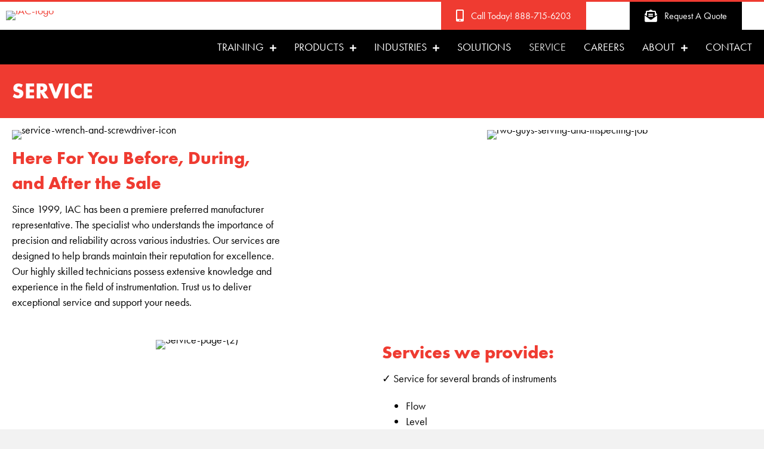

--- FILE ---
content_type: text/html; charset=UTF-8
request_url: https://instandcontrols.com/service/
body_size: 18653
content:
<!DOCTYPE html>
<html lang="en-US">
<head>
<meta charset="UTF-8" />
<meta name='viewport' content='width=device-width, initial-scale=1.0' />
<meta http-equiv='X-UA-Compatible' content='IE=edge' />
<link rel="profile" href="https://gmpg.org/xfn/11" />
<meta name='robots' content='index, follow, max-image-preview:large, max-snippet:-1, max-video-preview:-1' />
	<style>img:is([sizes="auto" i], [sizes^="auto," i]) { contain-intrinsic-size: 3000px 1500px }</style>
	
	<!-- This site is optimized with the Yoast SEO plugin v25.3.1 - https://yoast.com/wordpress/plugins/seo/ -->
	<title>Service - Instrumentation and Controls</title>
	<link rel="canonical" href="https://instandcontrols.com/service/" />
	<meta property="og:locale" content="en_US" />
	<meta property="og:type" content="article" />
	<meta property="og:title" content="Service - Instrumentation and Controls" />
	<meta property="og:description" content="Design is a funny word Here For You Before, During, and After the Sale Since 1999, IAC has been a premiere preferred manufacturer representative. The specialist who understands the importance&hellip;" />
	<meta property="og:url" content="https://instandcontrols.com/service/" />
	<meta property="og:site_name" content="Instrumentation and Controls" />
	<meta property="article:modified_time" content="2024-01-31T20:56:29+00:00" />
	<meta property="og:image" content="https://instandcontrols.com/wp-content/uploads/2024/01/service-wrench-and-screwdriver-icon.png" />
	<meta name="twitter:card" content="summary_large_image" />
	<meta name="twitter:label1" content="Est. reading time" />
	<meta name="twitter:data1" content="1 minute" />
	<script type="application/ld+json" class="yoast-schema-graph">{"@context":"https://schema.org","@graph":[{"@type":"WebPage","@id":"https://instandcontrols.com/service/","url":"https://instandcontrols.com/service/","name":"Service - Instrumentation and Controls","isPartOf":{"@id":"https://instandcontrols.com/#website"},"primaryImageOfPage":{"@id":"https://instandcontrols.com/service/#primaryimage"},"image":{"@id":"https://instandcontrols.com/service/#primaryimage"},"thumbnailUrl":"https://instandcontrols.com/wp-content/uploads/2024/01/service-wrench-and-screwdriver-icon.png","datePublished":"2023-12-14T01:12:05+00:00","dateModified":"2024-01-31T20:56:29+00:00","breadcrumb":{"@id":"https://instandcontrols.com/service/#breadcrumb"},"inLanguage":"en-US","potentialAction":[{"@type":"ReadAction","target":["https://instandcontrols.com/service/"]}]},{"@type":"ImageObject","inLanguage":"en-US","@id":"https://instandcontrols.com/service/#primaryimage","url":"https://instandcontrols.com/wp-content/uploads/2024/01/service-wrench-and-screwdriver-icon.png","contentUrl":"https://instandcontrols.com/wp-content/uploads/2024/01/service-wrench-and-screwdriver-icon.png","width":512,"height":512},{"@type":"BreadcrumbList","@id":"https://instandcontrols.com/service/#breadcrumb","itemListElement":[{"@type":"ListItem","position":1,"name":"Home","item":"https://instandcontrols.com/"},{"@type":"ListItem","position":2,"name":"Service"}]},{"@type":"WebSite","@id":"https://instandcontrols.com/#website","url":"https://instandcontrols.com/","name":"Instrumentation and Controls","description":"Arizona | New Mexico | Southern Nevada | Colorado | Texas","publisher":{"@id":"https://instandcontrols.com/#organization"},"potentialAction":[{"@type":"SearchAction","target":{"@type":"EntryPoint","urlTemplate":"https://instandcontrols.com/?s={search_term_string}"},"query-input":{"@type":"PropertyValueSpecification","valueRequired":true,"valueName":"search_term_string"}}],"inLanguage":"en-US"},{"@type":"Organization","@id":"https://instandcontrols.com/#organization","name":"Instrumentation and Controls","url":"https://instandcontrols.com/","logo":{"@type":"ImageObject","inLanguage":"en-US","@id":"https://instandcontrols.com/#/schema/logo/image/","url":"https://instandcontrols.com/wp-content/uploads/2024/02/IAC-Share-Graphic.jpg","contentUrl":"https://instandcontrols.com/wp-content/uploads/2024/02/IAC-Share-Graphic.jpg","width":900,"height":600,"caption":"Instrumentation and Controls"},"image":{"@id":"https://instandcontrols.com/#/schema/logo/image/"}}]}</script>
	<!-- / Yoast SEO plugin. -->


<link rel='dns-prefetch' href='//www.google.com' />
<link rel='dns-prefetch' href='//use.typekit.net' />
<link rel="alternate" type="application/rss+xml" title="Instrumentation and Controls &raquo; Feed" href="https://instandcontrols.com/feed/" />
<link rel="alternate" type="text/calendar" title="Instrumentation and Controls &raquo; iCal Feed" href="https://instandcontrols.com/calendar/?ical=1" />
<link rel="preload" href="https://instandcontrols.com/wp-content/plugins/bb-plugin/fonts/fontawesome/5.15.4/webfonts/fa-regular-400.woff2" as="font" type="font/woff2" crossorigin="anonymous">
<link rel="preload" href="https://instandcontrols.com/wp-content/plugins/bb-plugin/fonts/fontawesome/5.15.4/webfonts/fa-solid-900.woff2" as="font" type="font/woff2" crossorigin="anonymous">
<link rel="preload" href="https://instandcontrols.com/wp-content/plugins/bb-plugin/fonts/fontawesome/5.15.4/webfonts/fa-brands-400.woff2" as="font" type="font/woff2" crossorigin="anonymous">
<script>
window._wpemojiSettings = {"baseUrl":"https:\/\/s.w.org\/images\/core\/emoji\/16.0.1\/72x72\/","ext":".png","svgUrl":"https:\/\/s.w.org\/images\/core\/emoji\/16.0.1\/svg\/","svgExt":".svg","source":{"concatemoji":"https:\/\/instandcontrols.com\/wp-includes\/js\/wp-emoji-release.min.js?ver=6.8.3"}};
/*! This file is auto-generated */
!function(s,n){var o,i,e;function c(e){try{var t={supportTests:e,timestamp:(new Date).valueOf()};sessionStorage.setItem(o,JSON.stringify(t))}catch(e){}}function p(e,t,n){e.clearRect(0,0,e.canvas.width,e.canvas.height),e.fillText(t,0,0);var t=new Uint32Array(e.getImageData(0,0,e.canvas.width,e.canvas.height).data),a=(e.clearRect(0,0,e.canvas.width,e.canvas.height),e.fillText(n,0,0),new Uint32Array(e.getImageData(0,0,e.canvas.width,e.canvas.height).data));return t.every(function(e,t){return e===a[t]})}function u(e,t){e.clearRect(0,0,e.canvas.width,e.canvas.height),e.fillText(t,0,0);for(var n=e.getImageData(16,16,1,1),a=0;a<n.data.length;a++)if(0!==n.data[a])return!1;return!0}function f(e,t,n,a){switch(t){case"flag":return n(e,"\ud83c\udff3\ufe0f\u200d\u26a7\ufe0f","\ud83c\udff3\ufe0f\u200b\u26a7\ufe0f")?!1:!n(e,"\ud83c\udde8\ud83c\uddf6","\ud83c\udde8\u200b\ud83c\uddf6")&&!n(e,"\ud83c\udff4\udb40\udc67\udb40\udc62\udb40\udc65\udb40\udc6e\udb40\udc67\udb40\udc7f","\ud83c\udff4\u200b\udb40\udc67\u200b\udb40\udc62\u200b\udb40\udc65\u200b\udb40\udc6e\u200b\udb40\udc67\u200b\udb40\udc7f");case"emoji":return!a(e,"\ud83e\udedf")}return!1}function g(e,t,n,a){var r="undefined"!=typeof WorkerGlobalScope&&self instanceof WorkerGlobalScope?new OffscreenCanvas(300,150):s.createElement("canvas"),o=r.getContext("2d",{willReadFrequently:!0}),i=(o.textBaseline="top",o.font="600 32px Arial",{});return e.forEach(function(e){i[e]=t(o,e,n,a)}),i}function t(e){var t=s.createElement("script");t.src=e,t.defer=!0,s.head.appendChild(t)}"undefined"!=typeof Promise&&(o="wpEmojiSettingsSupports",i=["flag","emoji"],n.supports={everything:!0,everythingExceptFlag:!0},e=new Promise(function(e){s.addEventListener("DOMContentLoaded",e,{once:!0})}),new Promise(function(t){var n=function(){try{var e=JSON.parse(sessionStorage.getItem(o));if("object"==typeof e&&"number"==typeof e.timestamp&&(new Date).valueOf()<e.timestamp+604800&&"object"==typeof e.supportTests)return e.supportTests}catch(e){}return null}();if(!n){if("undefined"!=typeof Worker&&"undefined"!=typeof OffscreenCanvas&&"undefined"!=typeof URL&&URL.createObjectURL&&"undefined"!=typeof Blob)try{var e="postMessage("+g.toString()+"("+[JSON.stringify(i),f.toString(),p.toString(),u.toString()].join(",")+"));",a=new Blob([e],{type:"text/javascript"}),r=new Worker(URL.createObjectURL(a),{name:"wpTestEmojiSupports"});return void(r.onmessage=function(e){c(n=e.data),r.terminate(),t(n)})}catch(e){}c(n=g(i,f,p,u))}t(n)}).then(function(e){for(var t in e)n.supports[t]=e[t],n.supports.everything=n.supports.everything&&n.supports[t],"flag"!==t&&(n.supports.everythingExceptFlag=n.supports.everythingExceptFlag&&n.supports[t]);n.supports.everythingExceptFlag=n.supports.everythingExceptFlag&&!n.supports.flag,n.DOMReady=!1,n.readyCallback=function(){n.DOMReady=!0}}).then(function(){return e}).then(function(){var e;n.supports.everything||(n.readyCallback(),(e=n.source||{}).concatemoji?t(e.concatemoji):e.wpemoji&&e.twemoji&&(t(e.twemoji),t(e.wpemoji)))}))}((window,document),window._wpemojiSettings);
</script>
<style id='wp-emoji-styles-inline-css'>

	img.wp-smiley, img.emoji {
		display: inline !important;
		border: none !important;
		box-shadow: none !important;
		height: 1em !important;
		width: 1em !important;
		margin: 0 0.07em !important;
		vertical-align: -0.1em !important;
		background: none !important;
		padding: 0 !important;
	}
</style>
<style id='wp-block-library-inline-css'>
:root{--wp-admin-theme-color:#007cba;--wp-admin-theme-color--rgb:0,124,186;--wp-admin-theme-color-darker-10:#006ba1;--wp-admin-theme-color-darker-10--rgb:0,107,161;--wp-admin-theme-color-darker-20:#005a87;--wp-admin-theme-color-darker-20--rgb:0,90,135;--wp-admin-border-width-focus:2px;--wp-block-synced-color:#7a00df;--wp-block-synced-color--rgb:122,0,223;--wp-bound-block-color:var(--wp-block-synced-color)}@media (min-resolution:192dpi){:root{--wp-admin-border-width-focus:1.5px}}.wp-element-button{cursor:pointer}:root{--wp--preset--font-size--normal:16px;--wp--preset--font-size--huge:42px}:root .has-very-light-gray-background-color{background-color:#eee}:root .has-very-dark-gray-background-color{background-color:#313131}:root .has-very-light-gray-color{color:#eee}:root .has-very-dark-gray-color{color:#313131}:root .has-vivid-green-cyan-to-vivid-cyan-blue-gradient-background{background:linear-gradient(135deg,#00d084,#0693e3)}:root .has-purple-crush-gradient-background{background:linear-gradient(135deg,#34e2e4,#4721fb 50%,#ab1dfe)}:root .has-hazy-dawn-gradient-background{background:linear-gradient(135deg,#faaca8,#dad0ec)}:root .has-subdued-olive-gradient-background{background:linear-gradient(135deg,#fafae1,#67a671)}:root .has-atomic-cream-gradient-background{background:linear-gradient(135deg,#fdd79a,#004a59)}:root .has-nightshade-gradient-background{background:linear-gradient(135deg,#330968,#31cdcf)}:root .has-midnight-gradient-background{background:linear-gradient(135deg,#020381,#2874fc)}.has-regular-font-size{font-size:1em}.has-larger-font-size{font-size:2.625em}.has-normal-font-size{font-size:var(--wp--preset--font-size--normal)}.has-huge-font-size{font-size:var(--wp--preset--font-size--huge)}.has-text-align-center{text-align:center}.has-text-align-left{text-align:left}.has-text-align-right{text-align:right}#end-resizable-editor-section{display:none}.aligncenter{clear:both}.items-justified-left{justify-content:flex-start}.items-justified-center{justify-content:center}.items-justified-right{justify-content:flex-end}.items-justified-space-between{justify-content:space-between}.screen-reader-text{border:0;clip-path:inset(50%);height:1px;margin:-1px;overflow:hidden;padding:0;position:absolute;width:1px;word-wrap:normal!important}.screen-reader-text:focus{background-color:#ddd;clip-path:none;color:#444;display:block;font-size:1em;height:auto;left:5px;line-height:normal;padding:15px 23px 14px;text-decoration:none;top:5px;width:auto;z-index:100000}html :where(.has-border-color){border-style:solid}html :where([style*=border-top-color]){border-top-style:solid}html :where([style*=border-right-color]){border-right-style:solid}html :where([style*=border-bottom-color]){border-bottom-style:solid}html :where([style*=border-left-color]){border-left-style:solid}html :where([style*=border-width]){border-style:solid}html :where([style*=border-top-width]){border-top-style:solid}html :where([style*=border-right-width]){border-right-style:solid}html :where([style*=border-bottom-width]){border-bottom-style:solid}html :where([style*=border-left-width]){border-left-style:solid}html :where(img[class*=wp-image-]){height:auto;max-width:100%}:where(figure){margin:0 0 1em}html :where(.is-position-sticky){--wp-admin--admin-bar--position-offset:var(--wp-admin--admin-bar--height,0px)}@media screen and (max-width:600px){html :where(.is-position-sticky){--wp-admin--admin-bar--position-offset:0px}}
</style>
<style id='classic-theme-styles-inline-css'>
/*! This file is auto-generated */
.wp-block-button__link{color:#fff;background-color:#32373c;border-radius:9999px;box-shadow:none;text-decoration:none;padding:calc(.667em + 2px) calc(1.333em + 2px);font-size:1.125em}.wp-block-file__button{background:#32373c;color:#fff;text-decoration:none}
</style>
<link rel='stylesheet' id='uabb-animate-css' href='https://instandcontrols.com/wp-content/plugins/bb-ultimate-addon/modules/info-list/css/animate.css' media='all' />
<link rel='stylesheet' id='font-awesome-5-css' href='https://instandcontrols.com/wp-content/plugins/bb-plugin/fonts/fontawesome/5.15.4/css/all.min.css?ver=2.9.1.1' media='all' />
<link rel='stylesheet' id='fl-builder-layout-231-css' href='https://instandcontrols.com/wp-content/uploads/bb-plugin/cache/231-layout.css?ver=7a53ce8e84fb8a3ba138e19c14e16ee2' media='all' />
<link rel='stylesheet' id='contact-form-7-css' href='https://instandcontrols.com/wp-content/plugins/contact-form-7/includes/css/styles.css?ver=6.1' media='all' />
<style id='contact-form-7-inline-css'>
.wpcf7 .wpcf7-recaptcha iframe {margin-bottom: 0;}.wpcf7 .wpcf7-recaptcha[data-align="center"] > div {margin: 0 auto;}.wpcf7 .wpcf7-recaptcha[data-align="right"] > div {margin: 0 0 0 auto;}
</style>
<link rel='stylesheet' id='custom-typekit-css-css' href='https://use.typekit.net/ofl3che.css?ver=1.0.18' media='all' />
<link rel='stylesheet' id='jquery-magnificpopup-css' href='https://instandcontrols.com/wp-content/plugins/bb-plugin/css/jquery.magnificpopup.min.css?ver=2.9.1.1' media='all' />
<link rel='stylesheet' id='fl-builder-layout-bundle-4b43e51bd8fbe55cb8f2b7dfb417fc13-css' href='https://instandcontrols.com/wp-content/uploads/bb-plugin/cache/4b43e51bd8fbe55cb8f2b7dfb417fc13-layout-bundle.css?ver=2.9.1.1-1.5.0.4' media='all' />
<link rel='stylesheet' id='sticky_style-css' href='https://instandcontrols.com/wp-content/plugins/bb-sticky-column/css/sticky-column.css?ver=6.8.3' media='all' />
<link rel='stylesheet' id='bootstrap-css' href='https://instandcontrols.com/wp-content/themes/bb-theme/css/bootstrap.min.css?ver=1.7.13' media='all' />
<link rel='stylesheet' id='fl-automator-skin-css' href='https://instandcontrols.com/wp-content/uploads/bb-theme/skin-678925b387c6e.css?ver=1.7.13' media='all' />
<link rel='stylesheet' id='pp-animate-css' href='https://instandcontrols.com/wp-content/plugins/bbpowerpack/assets/css/animate.min.css?ver=3.5.1' media='all' />
<script src="https://instandcontrols.com/wp-includes/js/jquery/jquery.min.js?ver=3.7.1" id="jquery-core-js"></script>
<script src="https://instandcontrols.com/wp-includes/js/jquery/jquery-migrate.min.js?ver=3.4.1" id="jquery-migrate-js"></script>
<script src="https://instandcontrols.com/wp-content/plugins/bb-sticky-column/js/sticky-column.js?ver=6.8.3" id="sticky_script-js"></script>
<link rel="https://api.w.org/" href="https://instandcontrols.com/wp-json/" /><link rel="alternate" title="JSON" type="application/json" href="https://instandcontrols.com/wp-json/wp/v2/pages/231" /><link rel="EditURI" type="application/rsd+xml" title="RSD" href="https://instandcontrols.com/xmlrpc.php?rsd" />
<meta name="generator" content="WordPress 6.8.3" />
<link rel='shortlink' href='https://instandcontrols.com/?p=231' />
<link rel="alternate" title="oEmbed (JSON)" type="application/json+oembed" href="https://instandcontrols.com/wp-json/oembed/1.0/embed?url=https%3A%2F%2Finstandcontrols.com%2Fservice%2F" />
<link rel="alternate" title="oEmbed (XML)" type="text/xml+oembed" href="https://instandcontrols.com/wp-json/oembed/1.0/embed?url=https%3A%2F%2Finstandcontrols.com%2Fservice%2F&#038;format=xml" />
		<script>
			var bb_powerpack = {
				version: '2.40.3',
				getAjaxUrl: function() { return atob( 'aHR0cHM6Ly9pbnN0YW5kY29udHJvbHMuY29tL3dwLWFkbWluL2FkbWluLWFqYXgucGhw' ); },
				callback: function() {},
				mapMarkerData: {},
				post_id: '231',
				search_term: '',
				current_page: 'https://instandcontrols.com/service/',
				conditionals: {
					is_front_page: false,
					is_home: false,
					is_archive: false,
					is_tax: false,
										is_author: false,
					current_author: false,
					is_search: false,
									}
			};
		</script>
		<meta name="tec-api-version" content="v1"><meta name="tec-api-origin" content="https://instandcontrols.com"><link rel="alternate" href="https://instandcontrols.com/wp-json/tribe/events/v1/" /><style>.recentcomments a{display:inline !important;padding:0 !important;margin:0 !important;}</style><link rel="icon" href="https://instandcontrols.com/wp-content/uploads/2023/08/cropped-Instrumentation-and-Controls-icon-32x32.jpg" sizes="32x32" />
<link rel="icon" href="https://instandcontrols.com/wp-content/uploads/2023/08/cropped-Instrumentation-and-Controls-icon-192x192.jpg" sizes="192x192" />
<link rel="apple-touch-icon" href="https://instandcontrols.com/wp-content/uploads/2023/08/cropped-Instrumentation-and-Controls-icon-180x180.jpg" />
<meta name="msapplication-TileImage" content="https://instandcontrols.com/wp-content/uploads/2023/08/cropped-Instrumentation-and-Controls-icon-270x270.jpg" />
<!-- Google tag (gtag.js) -->
<script async src="https://www.googletagmanager.com/gtag/js?id=G-GGGRNJ6JD2"></script>
<script>
  window.dataLayer = window.dataLayer || [];
  function gtag(){dataLayer.push(arguments);}
  gtag('js', new Date());

  gtag('config', 'G-GGGRNJ6JD2');
</script>



<meta name="google-site-verification" content="1fGkf30rL_JaFI4QTW6_rMq0t2Aw-Uk-oNJRMmX30oQ" />
</head>
<body class="wp-singular page-template-default page page-id-231 wp-theme-bb-theme fl-builder fl-builder-2-9-1-1 fl-themer-1-5-0-4 fl-theme-1-7-13 fl-no-js tribe-no-js fl-theme-builder-header fl-theme-builder-header-header fl-theme-builder-footer fl-theme-builder-footer-footer fl-framework-bootstrap fl-preset-default fl-full-width fl-search-active" itemscope="itemscope" itemtype="https://schema.org/WebPage">
<a aria-label="Skip to content" class="fl-screen-reader-text" href="#fl-main-content">Skip to content</a><div class="fl-page">
	<header class="fl-builder-content fl-builder-content-40 fl-builder-global-templates-locked" data-post-id="40" data-type="header" data-sticky="1" data-sticky-on="" data-sticky-breakpoint="medium" data-shrink="0" data-overlay="0" data-overlay-bg="transparent" data-shrink-image-height="50px" role="banner" itemscope="itemscope" itemtype="http://schema.org/WPHeader"><div class="fl-row fl-row-full-width fl-row-bg-color fl-node-yde78ivt93al fl-row-default-height fl-row-align-center fl-visible-desktop fl-visible-large fl-visible-medium" data-node="yde78ivt93al">
	<div class="fl-row-content-wrap">
		<div class="uabb-row-separator uabb-top-row-separator" >
</div>
						<div class="fl-row-content fl-row-fixed-width fl-node-content">
		
<div class="fl-col-group fl-node-cul0bognikj6 fl-col-group-equal-height fl-col-group-align-center" data-node="cul0bognikj6">
			<div class="fl-col fl-node-guls7w4c5km3 fl-col-bg-color" data-node="guls7w4c5km3">
	<div class="fl-col-content fl-node-content"><div class="fl-module fl-module-uabb-photo fl-node-5yi1z0p7g4ue" data-node="5yi1z0p7g4ue">
	<div class="fl-module-content fl-node-content">
		<div class="uabb-module-content uabb-photo
uabb-photo-align-left uabb-photo-mob-align-left" itemscope itemtype="https://schema.org/ImageObject">
	<div class="uabb-photo-content ">

				<a href="https://instandcontrols.com/" target="_self"  itemprop="url">
				<img loading="lazy" decoding="async" width="1000" height="636" class="uabb-photo-img wp-image-417 size-full" src="https://instandcontrols.com/wp-content/uploads/2023/08/IAC-logo.png" alt="IAC-logo" title="IAC-logo" itemprop="image" srcset="https://instandcontrols.com/wp-content/uploads/2023/08/IAC-logo.png 1000w, https://instandcontrols.com/wp-content/uploads/2023/08/IAC-logo-300x191.png 300w, https://instandcontrols.com/wp-content/uploads/2023/08/IAC-logo-768x488.png 768w" sizes="auto, (max-width: 1000px) 100vw, 1000px" />

						</a>
			</div>
	</div>
	</div>
</div>
</div>
</div>
			<div class="fl-col fl-node-g5fpmjrh0o32 fl-col-bg-color fl-col-small fl-col-has-cols" data-node="g5fpmjrh0o32">
	<div class="fl-col-content fl-node-content">
<div class="fl-col-group fl-node-e3vhs18uc5j6 fl-col-group-nested fl-col-group-equal-height fl-col-group-align-center" data-node="e3vhs18uc5j6">
			<div class="fl-col fl-node-ghxzpnui3ds9 fl-col-bg-color" data-node="ghxzpnui3ds9">
	<div class="fl-col-content fl-node-content"><div class="fl-module fl-module-uabb-button fl-node-f9qkho4db8v2" data-node="f9qkho4db8v2">
	<div class="fl-module-content fl-node-content">
		
<div class="uabb-module-content uabb-button-wrap uabb-creative-button-wrap uabb-button-width-auto uabb-creative-button-width-auto uabb-button-center uabb-creative-button-center uabb-button-reponsive-center uabb-creative-button-reponsive-center uabb-button-has-icon uabb-creative-button-has-icon">
			<a href="tel:+1-888-715-6203" title="Click Here" target="_self"  class="uabb-button  uabb-creative-button uabb-creative-flat-btn  uabb-none-btn  "  role="button" aria-label="Call Today! 888-715-6203">
								<i class="uabb-button-icon uabb-creative-button-icon uabb-button-icon-before uabb-creative-button-icon-before fas fa-mobile-alt"></i>
											<span class="uabb-button-text uabb-creative-button-text">Call Today! 888-715-6203</span>
							
						
		</a>
	</div>




	</div>
</div>
</div>
</div>
			<div class="fl-col fl-node-q6jyu2931x8w fl-col-bg-color fl-col-small" data-node="q6jyu2931x8w">
	<div class="fl-col-content fl-node-content"><div class="fl-module fl-module-uabb-button fl-node-kpi37l9b80st" data-node="kpi37l9b80st">
	<div class="fl-module-content fl-node-content">
		
<div class="uabb-module-content uabb-button-wrap uabb-creative-button-wrap uabb-button-width-auto uabb-creative-button-width-auto uabb-button-center uabb-creative-button-center uabb-button-reponsive-center uabb-creative-button-reponsive-center uabb-button-has-icon uabb-creative-button-has-icon">
			<a href="https://instandcontrols.com/request-a-quote/" title="Click Here" target="_self"  class="uabb-button  uabb-creative-button uabb-creative-flat-btn  uabb-none-btn  "  role="button" aria-label="Request A Quote">
								<i class="uabb-button-icon uabb-creative-button-icon uabb-button-icon-before uabb-creative-button-icon-before fas fa-envelope-open-text"></i>
											<span class="uabb-button-text uabb-creative-button-text">Request A Quote</span>
							
						
		</a>
	</div>




	</div>
</div>
</div>
</div>
	</div>
</div>
</div>
	</div>
		</div>
	</div>
</div>
<div class="fl-row fl-row-full-width fl-row-bg-color fl-node-nejd6s4iulbq fl-row-default-height fl-row-align-center fl-visible-desktop fl-visible-large fl-visible-medium" data-node="nejd6s4iulbq">
	<div class="fl-row-content-wrap">
		<div class="uabb-row-separator uabb-top-row-separator" >
</div>
						<div class="fl-row-content fl-row-fixed-width fl-node-content">
		
<div class="fl-col-group fl-node-k4gjdvcqylt1" data-node="k4gjdvcqylt1">
			<div class="fl-col fl-node-t8z2rjf35we9 fl-col-bg-color" data-node="t8z2rjf35we9">
	<div class="fl-col-content fl-node-content"><div class="fl-module fl-module-uabb-advanced-menu fl-node-4p7i8zmtqhyk" data-node="4p7i8zmtqhyk">
	<div class="fl-module-content fl-node-content">
			<div class="uabb-creative-menu
	 uabb-creative-menu-accordion-collapse	uabb-menu-default">
		<div class="uabb-creative-menu-mobile-toggle-container"><div class="uabb-creative-menu-mobile-toggle hamburger" tabindex="0"><div class="uabb-svg-container"><svg title="uabb-menu-toggle" version="1.1" class="hamburger-menu" xmlns="https://www.w3.org/2000/svg" xmlns:xlink="https://www.w3.org/1999/xlink" viewBox="0 0 50 50">
<rect class="uabb-hamburger-menu-top" width="50" height="10"/>
<rect class="uabb-hamburger-menu-middle" y="20" width="50" height="10"/>
<rect class="uabb-hamburger-menu-bottom" y="40" width="50" height="10"/>
</svg>
</div></div></div>			<div class="uabb-clear"></div>
					<ul id="menu-main-menu" class="menu uabb-creative-menu-horizontal uabb-toggle-plus"><li id="menu-item-47" class="menu-item menu-item-type-custom menu-item-object-custom menu-item-has-children uabb-has-submenu uabb-creative-menu uabb-cm-style" aria-haspopup="true"><div class="uabb-has-submenu-container"><a><span class="menu-item-text">Training<span class="uabb-menu-toggle"></span></span></a></div>
<ul class="sub-menu">
	<li id="menu-item-251" class="menu-item menu-item-type-post_type menu-item-object-page uabb-creative-menu uabb-cm-style"><a href="https://instandcontrols.com/courses/"><span class="menu-item-text">Courses</span></a></li>
	<li id="menu-item-266" class="menu-item menu-item-type-post_type menu-item-object-page uabb-creative-menu uabb-cm-style"><a href="https://instandcontrols.com/videos/"><span class="menu-item-text">Videos</span></a></li>
	<li id="menu-item-766" class="menu-item menu-item-type-post_type menu-item-object-page uabb-creative-menu uabb-cm-style"><a href="https://instandcontrols.com/calendar/"><span class="menu-item-text">Calendar</span></a></li>
</ul>
</li>
<li id="menu-item-252" class="menu-item menu-item-type-post_type menu-item-object-page menu-item-has-children uabb-has-submenu uabb-creative-menu uabb-cm-style" aria-haspopup="true"><div class="uabb-has-submenu-container"><a href="https://instandcontrols.com/products/"><span class="menu-item-text">Products<span class="uabb-menu-toggle"></span></span></a></div>
<ul class="sub-menu">
	<li id="menu-item-262" class="menu-item menu-item-type-post_type menu-item-object-page uabb-creative-menu uabb-cm-style"><a href="https://instandcontrols.com/products/instrumentation-measurement-control/"><span class="menu-item-text">Instrumentation Measurement &#038; Control</span></a></li>
	<li id="menu-item-263" class="menu-item menu-item-type-post_type menu-item-object-page uabb-creative-menu uabb-cm-style"><a href="https://instandcontrols.com/products/mechanical-valves-actuators/"><span class="menu-item-text">Mechanical, Valves &#038; Actuators</span></a></li>
	<li id="menu-item-254" class="menu-item menu-item-type-post_type menu-item-object-page uabb-creative-menu uabb-cm-style"><a href="https://instandcontrols.com/products/filtration/"><span class="menu-item-text">Filtration</span></a></li>
</ul>
</li>
<li id="menu-item-255" class="menu-item menu-item-type-post_type menu-item-object-page menu-item-has-children uabb-has-submenu uabb-creative-menu uabb-cm-style" aria-haspopup="true"><div class="uabb-has-submenu-container"><a href="https://instandcontrols.com/products/industries/"><span class="menu-item-text">Industries<span class="uabb-menu-toggle"></span></span></a></div>
<ul class="sub-menu">
	<li id="menu-item-257" class="menu-item menu-item-type-post_type menu-item-object-page uabb-creative-menu uabb-cm-style"><a href="https://instandcontrols.com/products/industries/mining/"><span class="menu-item-text">Mining</span></a></li>
	<li id="menu-item-260" class="menu-item menu-item-type-post_type menu-item-object-page uabb-creative-menu uabb-cm-style"><a href="https://instandcontrols.com/products/industries/power/"><span class="menu-item-text">Power</span></a></li>
	<li id="menu-item-258" class="menu-item menu-item-type-post_type menu-item-object-page uabb-creative-menu uabb-cm-style"><a href="https://instandcontrols.com/products/industries/municipal/"><span class="menu-item-text">Municipal</span></a></li>
	<li id="menu-item-259" class="menu-item menu-item-type-post_type menu-item-object-page uabb-creative-menu uabb-cm-style"><a href="https://instandcontrols.com/products/industries/oil-gas/"><span class="menu-item-text">Oil &#038; Gas</span></a></li>
	<li id="menu-item-261" class="menu-item menu-item-type-post_type menu-item-object-page uabb-creative-menu uabb-cm-style"><a href="https://instandcontrols.com/products/industries/semi-conductor/"><span class="menu-item-text">Semi-Conductor</span></a></li>
	<li id="menu-item-256" class="menu-item menu-item-type-post_type menu-item-object-page uabb-creative-menu uabb-cm-style"><a href="https://instandcontrols.com/products/industries/food-beverage/"><span class="menu-item-text">Food &#038; Beverage</span></a></li>
</ul>
</li>
<li id="menu-item-265" class="menu-item menu-item-type-post_type menu-item-object-page uabb-creative-menu uabb-cm-style"><a href="https://instandcontrols.com/solutions/"><span class="menu-item-text">Solutions</span></a></li>
<li id="menu-item-264" class="menu-item menu-item-type-post_type menu-item-object-page current-menu-item page_item page-item-231 current_page_item uabb-creative-menu uabb-cm-style"><a href="https://instandcontrols.com/service/"><span class="menu-item-text">Service</span></a></li>
<li id="menu-item-249" class="menu-item menu-item-type-post_type menu-item-object-page uabb-creative-menu uabb-cm-style"><a href="https://instandcontrols.com/careers/"><span class="menu-item-text">Careers</span></a></li>
<li id="menu-item-245" class="menu-item menu-item-type-post_type menu-item-object-page menu-item-has-children uabb-has-submenu uabb-creative-menu uabb-cm-style" aria-haspopup="true"><div class="uabb-has-submenu-container"><a href="https://instandcontrols.com/about/"><span class="menu-item-text">About<span class="uabb-menu-toggle"></span></span></a></div>
<ul class="sub-menu">
	<li id="menu-item-247" class="menu-item menu-item-type-post_type menu-item-object-page uabb-creative-menu uabb-cm-style"><a href="https://instandcontrols.com/about/team-directory/"><span class="menu-item-text">Team Directory</span></a></li>
	<li id="menu-item-697" class="menu-item menu-item-type-custom menu-item-object-custom menu-item-has-children uabb-has-submenu uabb-creative-menu uabb-cm-style" aria-haspopup="true"><div class="uabb-has-submenu-container"><a><span class="menu-item-text">Linecards<span class="uabb-menu-toggle"></span></span></a></div>
	<ul class="sub-menu">
		<li id="menu-item-629" class="menu-item menu-item-type-custom menu-item-object-custom uabb-creative-menu uabb-cm-style"><a target="_blank"rel="noopener" href="https://instandcontrols.com/wp-content/uploads/2026/01/IAC-Linecard-Booklet.pdf"><span class="menu-item-text">Linecard</span></a></li>
		<li id="menu-item-696" class="menu-item menu-item-type-custom menu-item-object-custom uabb-creative-menu uabb-cm-style"><a target="_blank"rel="noopener" href="https://instandcontrols.com/wp-content/uploads/2024/05/IAC-Nevada-Linecard_0524_WEB.pdf"><span class="menu-item-text">Nevada Linecard</span></a></li>
	</ul>
</li>
	<li id="menu-item-246" class="menu-item menu-item-type-post_type menu-item-object-page uabb-creative-menu uabb-cm-style"><a href="https://instandcontrols.com/about/blog/"><span class="menu-item-text">Blog</span></a></li>
</ul>
</li>
<li id="menu-item-250" class="menu-item menu-item-type-post_type menu-item-object-page uabb-creative-menu uabb-cm-style"><a href="https://instandcontrols.com/contact/"><span class="menu-item-text">Contact</span></a></li>
</ul>	</div>

		</div>
</div>
</div>
</div>
	</div>
		</div>
	</div>
</div>
<div class="fl-row fl-row-full-width fl-row-bg-color fl-node-gxcuwmhfnpek fl-row-default-height fl-row-align-center fl-visible-mobile" data-node="gxcuwmhfnpek">
	<div class="fl-row-content-wrap">
		<div class="uabb-row-separator uabb-top-row-separator" >
</div>
						<div class="fl-row-content fl-row-fixed-width fl-node-content">
		
<div class="fl-col-group fl-node-hslv5u789dp1 fl-col-group-equal-height fl-col-group-align-center fl-col-group-custom-width" data-node="hslv5u789dp1">
			<div class="fl-col fl-node-lzw8otimcfp1 fl-col-bg-color fl-col-small-custom-width" data-node="lzw8otimcfp1">
	<div class="fl-col-content fl-node-content"><div class="fl-module fl-module-uabb-photo fl-node-qcpnlfb1ymtr" data-node="qcpnlfb1ymtr">
	<div class="fl-module-content fl-node-content">
		<div class="uabb-module-content uabb-photo
uabb-photo-align-center uabb-photo-mob-align-center" itemscope itemtype="https://schema.org/ImageObject">
	<div class="uabb-photo-content ">

				<a href="https://instandcontrols.com/" target="_self"  itemprop="url">
				<img loading="lazy" decoding="async" width="1000" height="636" class="uabb-photo-img wp-image-417 size-full" src="https://instandcontrols.com/wp-content/uploads/2023/08/IAC-logo.png" alt="IAC-logo" title="IAC-logo" itemprop="image" srcset="https://instandcontrols.com/wp-content/uploads/2023/08/IAC-logo.png 1000w, https://instandcontrols.com/wp-content/uploads/2023/08/IAC-logo-300x191.png 300w, https://instandcontrols.com/wp-content/uploads/2023/08/IAC-logo-768x488.png 768w" sizes="auto, (max-width: 1000px) 100vw, 1000px" />

						</a>
			</div>
	</div>
	</div>
</div>
</div>
</div>
			<div class="fl-col fl-node-kqv5swj8m4zc fl-col-bg-color fl-col-small fl-col-small-custom-width" data-node="kqv5swj8m4zc">
	<div class="fl-col-content fl-node-content"><div class="fl-module fl-module-uabb-advanced-menu fl-node-5jp846f1yoad" data-node="5jp846f1yoad">
	<div class="fl-module-content fl-node-content">
				<div class="uabb-creative-menu-mobile-toggle-container"><div class="uabb-creative-menu-mobile-toggle hamburger" tabindex="0"><div class="uabb-svg-container"><svg title="uabb-menu-toggle" version="1.1" class="hamburger-menu" xmlns="https://www.w3.org/2000/svg" xmlns:xlink="https://www.w3.org/1999/xlink" viewBox="0 0 50 50">
<rect class="uabb-hamburger-menu-top" width="50" height="10"/>
<rect class="uabb-hamburger-menu-middle" y="20" width="50" height="10"/>
<rect class="uabb-hamburger-menu-bottom" y="40" width="50" height="10"/>
</svg>
</div></div></div>			<div class="uabb-creative-menu
			 uabb-creative-menu-accordion-collapse			full-screen">
				<div class="uabb-clear"></div>
				<div class="uabb-menu-overlay uabb-overlay-fade"> <div class="uabb-menu-close-btn"></div>						<ul id="menu-main-menu-1" class="menu uabb-creative-menu-horizontal uabb-toggle-plus"><li id="menu-item-47" class="menu-item menu-item-type-custom menu-item-object-custom menu-item-has-children uabb-has-submenu uabb-creative-menu uabb-cm-style" aria-haspopup="true"><div class="uabb-has-submenu-container"><a><span class="menu-item-text">Training<span class="uabb-menu-toggle"></span></span></a></div>
<ul class="sub-menu">
	<li id="menu-item-251" class="menu-item menu-item-type-post_type menu-item-object-page uabb-creative-menu uabb-cm-style"><a href="https://instandcontrols.com/courses/"><span class="menu-item-text">Courses</span></a></li>
	<li id="menu-item-266" class="menu-item menu-item-type-post_type menu-item-object-page uabb-creative-menu uabb-cm-style"><a href="https://instandcontrols.com/videos/"><span class="menu-item-text">Videos</span></a></li>
	<li id="menu-item-766" class="menu-item menu-item-type-post_type menu-item-object-page uabb-creative-menu uabb-cm-style"><a href="https://instandcontrols.com/calendar/"><span class="menu-item-text">Calendar</span></a></li>
</ul>
</li>
<li id="menu-item-252" class="menu-item menu-item-type-post_type menu-item-object-page menu-item-has-children uabb-has-submenu uabb-creative-menu uabb-cm-style" aria-haspopup="true"><div class="uabb-has-submenu-container"><a href="https://instandcontrols.com/products/"><span class="menu-item-text">Products<span class="uabb-menu-toggle"></span></span></a></div>
<ul class="sub-menu">
	<li id="menu-item-262" class="menu-item menu-item-type-post_type menu-item-object-page uabb-creative-menu uabb-cm-style"><a href="https://instandcontrols.com/products/instrumentation-measurement-control/"><span class="menu-item-text">Instrumentation Measurement &#038; Control</span></a></li>
	<li id="menu-item-263" class="menu-item menu-item-type-post_type menu-item-object-page uabb-creative-menu uabb-cm-style"><a href="https://instandcontrols.com/products/mechanical-valves-actuators/"><span class="menu-item-text">Mechanical, Valves &#038; Actuators</span></a></li>
	<li id="menu-item-254" class="menu-item menu-item-type-post_type menu-item-object-page uabb-creative-menu uabb-cm-style"><a href="https://instandcontrols.com/products/filtration/"><span class="menu-item-text">Filtration</span></a></li>
</ul>
</li>
<li id="menu-item-255" class="menu-item menu-item-type-post_type menu-item-object-page menu-item-has-children uabb-has-submenu uabb-creative-menu uabb-cm-style" aria-haspopup="true"><div class="uabb-has-submenu-container"><a href="https://instandcontrols.com/products/industries/"><span class="menu-item-text">Industries<span class="uabb-menu-toggle"></span></span></a></div>
<ul class="sub-menu">
	<li id="menu-item-257" class="menu-item menu-item-type-post_type menu-item-object-page uabb-creative-menu uabb-cm-style"><a href="https://instandcontrols.com/products/industries/mining/"><span class="menu-item-text">Mining</span></a></li>
	<li id="menu-item-260" class="menu-item menu-item-type-post_type menu-item-object-page uabb-creative-menu uabb-cm-style"><a href="https://instandcontrols.com/products/industries/power/"><span class="menu-item-text">Power</span></a></li>
	<li id="menu-item-258" class="menu-item menu-item-type-post_type menu-item-object-page uabb-creative-menu uabb-cm-style"><a href="https://instandcontrols.com/products/industries/municipal/"><span class="menu-item-text">Municipal</span></a></li>
	<li id="menu-item-259" class="menu-item menu-item-type-post_type menu-item-object-page uabb-creative-menu uabb-cm-style"><a href="https://instandcontrols.com/products/industries/oil-gas/"><span class="menu-item-text">Oil &#038; Gas</span></a></li>
	<li id="menu-item-261" class="menu-item menu-item-type-post_type menu-item-object-page uabb-creative-menu uabb-cm-style"><a href="https://instandcontrols.com/products/industries/semi-conductor/"><span class="menu-item-text">Semi-Conductor</span></a></li>
	<li id="menu-item-256" class="menu-item menu-item-type-post_type menu-item-object-page uabb-creative-menu uabb-cm-style"><a href="https://instandcontrols.com/products/industries/food-beverage/"><span class="menu-item-text">Food &#038; Beverage</span></a></li>
</ul>
</li>
<li id="menu-item-265" class="menu-item menu-item-type-post_type menu-item-object-page uabb-creative-menu uabb-cm-style"><a href="https://instandcontrols.com/solutions/"><span class="menu-item-text">Solutions</span></a></li>
<li id="menu-item-264" class="menu-item menu-item-type-post_type menu-item-object-page current-menu-item page_item page-item-231 current_page_item uabb-creative-menu uabb-cm-style"><a href="https://instandcontrols.com/service/"><span class="menu-item-text">Service</span></a></li>
<li id="menu-item-249" class="menu-item menu-item-type-post_type menu-item-object-page uabb-creative-menu uabb-cm-style"><a href="https://instandcontrols.com/careers/"><span class="menu-item-text">Careers</span></a></li>
<li id="menu-item-245" class="menu-item menu-item-type-post_type menu-item-object-page menu-item-has-children uabb-has-submenu uabb-creative-menu uabb-cm-style" aria-haspopup="true"><div class="uabb-has-submenu-container"><a href="https://instandcontrols.com/about/"><span class="menu-item-text">About<span class="uabb-menu-toggle"></span></span></a></div>
<ul class="sub-menu">
	<li id="menu-item-247" class="menu-item menu-item-type-post_type menu-item-object-page uabb-creative-menu uabb-cm-style"><a href="https://instandcontrols.com/about/team-directory/"><span class="menu-item-text">Team Directory</span></a></li>
	<li id="menu-item-697" class="menu-item menu-item-type-custom menu-item-object-custom menu-item-has-children uabb-has-submenu uabb-creative-menu uabb-cm-style" aria-haspopup="true"><div class="uabb-has-submenu-container"><a><span class="menu-item-text">Linecards<span class="uabb-menu-toggle"></span></span></a></div>
	<ul class="sub-menu">
		<li id="menu-item-629" class="menu-item menu-item-type-custom menu-item-object-custom uabb-creative-menu uabb-cm-style"><a target="_blank"rel="noopener" href="https://instandcontrols.com/wp-content/uploads/2026/01/IAC-Linecard-Booklet.pdf"><span class="menu-item-text">Linecard</span></a></li>
		<li id="menu-item-696" class="menu-item menu-item-type-custom menu-item-object-custom uabb-creative-menu uabb-cm-style"><a target="_blank"rel="noopener" href="https://instandcontrols.com/wp-content/uploads/2024/05/IAC-Nevada-Linecard_0524_WEB.pdf"><span class="menu-item-text">Nevada Linecard</span></a></li>
	</ul>
</li>
	<li id="menu-item-246" class="menu-item menu-item-type-post_type menu-item-object-page uabb-creative-menu uabb-cm-style"><a href="https://instandcontrols.com/about/blog/"><span class="menu-item-text">Blog</span></a></li>
</ul>
</li>
<li id="menu-item-250" class="menu-item menu-item-type-post_type menu-item-object-page uabb-creative-menu uabb-cm-style"><a href="https://instandcontrols.com/contact/"><span class="menu-item-text">Contact</span></a></li>
</ul>				</div>
			</div>
				</div>
</div>
</div>
</div>
	</div>

<div class="fl-col-group fl-node-1xdk0olaey8g fl-col-group-equal-height fl-col-group-align-center fl-col-group-custom-width" data-node="1xdk0olaey8g">
			<div class="fl-col fl-node-7ob3lud8mq6c fl-col-bg-color fl-col-small fl-col-small-custom-width" data-node="7ob3lud8mq6c">
	<div class="fl-col-content fl-node-content"><div class="fl-module fl-module-advanced-icon fl-node-klqrhmi21x06" data-node="klqrhmi21x06">
	<div class="fl-module-content fl-node-content">
		
<div class="uabb-module-content adv-icon-wrap adv-icon-horizontal adv-icon-center">
<a class="adv-icon-link adv-icon-1" href="tel:+1-888-715-6203" target="_self"  aria-label="Go to tel:+1-888-715-6203"><div class="uabb-module-content uabb-imgicon-wrap">				<span class="uabb-icon-wrap">
			<span class="uabb-icon">
			<i class="fas fa-mobile-alt" aria-hidden="true"></i>
			</span>
		</span>
	
		</div></a></div>
	</div>
</div>
</div>
</div>
			<div class="fl-col fl-node-rnuxej0bp743 fl-col-bg-color fl-col-small fl-col-small-custom-width" data-node="rnuxej0bp743">
	<div class="fl-col-content fl-node-content"><div class="fl-module fl-module-advanced-icon fl-node-wdb9xro2ju1f" data-node="wdb9xro2ju1f">
	<div class="fl-module-content fl-node-content">
		
<div class="uabb-module-content adv-icon-wrap adv-icon-horizontal adv-icon-center">
<a class="adv-icon-link adv-icon-1" href="https://instandcontrols.com/request-a-quote/" target="_self"  aria-label="Go to https://instandcontrols.com/request-a-quote/"><div class="uabb-module-content uabb-imgicon-wrap">				<span class="uabb-icon-wrap">
			<span class="uabb-icon">
			<i class="fas fa-envelope-open-text" aria-hidden="true"></i>
			</span>
		</span>
	
		</div></a></div>
	</div>
</div>
</div>
</div>
	</div>
		</div>
	</div>
</div>
</header><div class="uabb-js-breakpoint" style="display: none;"></div>	<div id="fl-main-content" class="fl-page-content" itemprop="mainContentOfPage" role="main">

		
<div class="fl-content-full container">
	<div class="row">
		<div class="fl-content col-md-12">
			<article class="fl-post post-231 page type-page status-publish hentry" id="fl-post-231" itemscope="itemscope" itemtype="https://schema.org/CreativeWork">

			<div class="fl-post-content clearfix" itemprop="text">
		<div class="fl-builder-content fl-builder-content-231 fl-builder-content-primary fl-builder-global-templates-locked" data-post-id="231"><div class="fl-row fl-row-full-width fl-row-bg-color fl-node-3oym8blwgzdq fl-row-default-height fl-row-align-center" data-node="3oym8blwgzdq">
	<div class="fl-row-content-wrap">
		<div class="uabb-row-separator uabb-top-row-separator" >
</div>
						<div class="fl-row-content fl-row-fixed-width fl-node-content">
		
<div class="fl-col-group fl-node-af8evj5imr09" data-node="af8evj5imr09">
			<div class="fl-col fl-node-wigkceqx0zus fl-col-bg-color" data-node="wigkceqx0zus">
	<div class="fl-col-content fl-node-content"><div class="fl-module fl-module-uabb-heading fl-node-rs1cpx9j8izw fl-animation fl-fade-in" data-node="rs1cpx9j8izw" data-animation-delay="0" data-animation-duration="2">
	<div class="fl-module-content fl-node-content">
		
<div class="uabb-module-content uabb-heading-wrapper uabb-heading-align-left ">
	
	
	<h1 class="uabb-heading">
				<span class="uabb-heading-text">Service</span>
			</h1>
						</div>
	</div>
</div>
</div>
</div>
	</div>
		</div>
	</div>
</div>
<div class="fl-row fl-row-full-width fl-row-bg-none fl-node-obs6hm4ud9q7 fl-row-default-height fl-row-align-center" data-node="obs6hm4ud9q7">
	<div class="fl-row-content-wrap">
		<div class="uabb-row-separator uabb-top-row-separator" >
</div>
						<div class="fl-row-content fl-row-fixed-width fl-node-content">
		
<div class="fl-col-group fl-node-fuj7l0yqwzov" data-node="fuj7l0yqwzov">
			<div class="fl-col fl-node-un4cea71dz0l fl-col-bg-color fl-col-small" data-node="un4cea71dz0l">
	<div class="fl-col-content fl-node-content"><div class="fl-module fl-module-info-box fl-node-aodkuxehlmic fl-animation fl-fade-left" data-node="aodkuxehlmic" data-animation-delay="0" data-animation-duration="2">
	<div class="fl-module-content fl-node-content">
		<div class="uabb-module-content uabb-infobox infobox-left infobox-has-photo infobox-photo-left ">
	<div class="uabb-infobox-left-right-wrap">
	<div class="uabb-module-content uabb-imgicon-wrap">		
					<div class="uabb-image
		 uabb-image-crop-simple		" itemscope itemtype="https://schema.org/ImageObject">
			<div class="uabb-image-content">
				<img fetchpriority="high" decoding="async" width="512" height="512" class="uabb-photo-img wp-image-504 size-full" src="https://instandcontrols.com/wp-content/uploads/2024/01/service-wrench-and-screwdriver-icon.png" alt="service-wrench-and-screwdriver-icon" title="service-wrench-and-screwdriver-icon" itemprop="image" srcset="https://instandcontrols.com/wp-content/uploads/2024/01/service-wrench-and-screwdriver-icon.png 512w, https://instandcontrols.com/wp-content/uploads/2024/01/service-wrench-and-screwdriver-icon-300x300.png 300w, https://instandcontrols.com/wp-content/uploads/2024/01/service-wrench-and-screwdriver-icon-150x150.png 150w" sizes="(max-width: 512px) 100vw, 512px" />
			</div>
		</div>

		</div><div class="uabb-infobox-content">
			<div class='uabb-infobox-title-wrap'><h2 class="uabb-infobox-title">Here For You Before, During, and After the Sale</h2></div>			<div class="uabb-infobox-text-wrap">
				<div class="uabb-infobox-text uabb-text-editor"><p>Since 1999, IAC has been a premiere preferred manufacturer representative. The specialist who understands the importance of precision and reliability across various industries. Our services are designed to help brands maintain their reputation for excellence. Our highly skilled technicians possess extensive knowledge and experience in the field of instrumentation. Trust us to deliver exceptional service and support your needs.</p>
</div>			</div>
						</div>	</div>
</div>
	</div>
</div>
</div>
</div>
			<div class="fl-col fl-node-h1f6beakvcm5 fl-col-bg-color fl-col-small" data-node="h1f6beakvcm5">
	<div class="fl-col-content fl-node-content"><div class="fl-module fl-module-uabb-photo fl-node-7r6bf0ih8l35 fl-animation fl-fade-right" data-node="7r6bf0ih8l35" data-animation-delay="0" data-animation-duration="2">
	<div class="fl-module-content fl-node-content">
		<div class="uabb-module-content uabb-photo
uabb-photo-align-center uabb-photo-mob-align-center" itemscope itemtype="https://schema.org/ImageObject">
	<div class="uabb-photo-content ">

				<img loading="lazy" decoding="async" width="1024" height="768" class="uabb-photo-img wp-image-505 size-full" src="https://instandcontrols.com/wp-content/uploads/2024/01/two-guys-serving-and-inspecting-job.jpg" alt="two-guys-serving-and-inspecting-job" title="two-guys-serving-and-inspecting-job" itemprop="image" srcset="https://instandcontrols.com/wp-content/uploads/2024/01/two-guys-serving-and-inspecting-job.jpg 1024w, https://instandcontrols.com/wp-content/uploads/2024/01/two-guys-serving-and-inspecting-job-300x225.jpg 300w, https://instandcontrols.com/wp-content/uploads/2024/01/two-guys-serving-and-inspecting-job-768x576.jpg 768w" sizes="auto, (max-width: 1024px) 100vw, 1024px" />

					</div>
	</div>
	</div>
</div>
</div>
</div>
	</div>
		</div>
	</div>
</div>
<div class="fl-row fl-row-full-width fl-row-bg-none fl-node-8lrkgzsim3db fl-row-default-height fl-row-align-center" data-node="8lrkgzsim3db">
	<div class="fl-row-content-wrap">
		<div class="uabb-row-separator uabb-top-row-separator" >
</div>
						<div class="fl-row-content fl-row-fixed-width fl-node-content">
		
<div class="fl-col-group fl-node-vfhampdb19iw" data-node="vfhampdb19iw">
			<div class="fl-col fl-node-szvlbwo3dnhp fl-col-bg-color fl-col-small" data-node="szvlbwo3dnhp">
	<div class="fl-col-content fl-node-content"><div class="fl-module fl-module-uabb-photo fl-node-5cs6ilza4t7o fl-animation fl-fade-left" data-node="5cs6ilza4t7o" data-animation-delay="0" data-animation-duration="2">
	<div class="fl-module-content fl-node-content">
		<div class="uabb-module-content uabb-photo
uabb-photo-align-center uabb-photo-mob-align-center" itemscope itemtype="https://schema.org/ImageObject">
	<div class="uabb-photo-content ">

				<img loading="lazy" decoding="async" width="768" height="1024" class="uabb-photo-img wp-image-433 size-full" src="https://instandcontrols.com/wp-content/uploads/2024/01/Service-page-2.jpg" alt="Service-page-(2)" title="Service-page-(2)" itemprop="image" srcset="https://instandcontrols.com/wp-content/uploads/2024/01/Service-page-2.jpg 768w, https://instandcontrols.com/wp-content/uploads/2024/01/Service-page-2-225x300.jpg 225w" sizes="auto, (max-width: 768px) 100vw, 768px" />

					</div>
	</div>
	</div>
</div>
</div>
</div>
			<div class="fl-col fl-node-xbdeuwg6io4c fl-col-bg-color fl-col-small" data-node="xbdeuwg6io4c">
	<div class="fl-col-content fl-node-content"><div class="fl-module fl-module-info-box fl-node-wu9bis18dj2x fl-animation fl-fade-right" data-node="wu9bis18dj2x" data-animation-delay="0" data-animation-duration="2">
	<div class="fl-module-content fl-node-content">
		<div class="uabb-module-content uabb-infobox infobox-left ">
	<div class="uabb-infobox-left-right-wrap">
	<div class="uabb-infobox-content">
			<div class='uabb-infobox-title-wrap'><h2 class="uabb-infobox-title">Services we provide:</h2></div>			<div class="uabb-infobox-text-wrap">
				<div class="uabb-infobox-text uabb-text-editor"><p>✓ Service for several brands of instruments</p>
<ul>
<li>Flow</li>
<li>Level</li>
<li>Temperature</li>
<li>PH</li>
<li>Turbidity</li>
</ul>
<p>✓ NIST/ISO 17025 Traceable Calibration<br />
✓ Certificates of Calibration Issued for Traceability<br />
✓ Setup &amp; Troubleshooting<br />
✓ Site audits for Process Automation Enhancements<br />
✓ Service Contracts and 24-hour Emergency Service<br />
✓ Gas Detection<br />
✓ Sensor Calibration<br />
✓ Turnaround &amp; Shutdown Services<br />
✓ Valve Automation<br />
✓ Flow Meter Verification</p>
</div>			</div>
						</div>	</div>
</div>
	</div>
</div>
</div>
</div>
	</div>
		</div>
	</div>
</div>
</div><div class="uabb-js-breakpoint" style="display: none;"></div>	</div><!-- .fl-post-content -->
	
</article>

<!-- .fl-post -->
		</div>
	</div>
</div>


	</div><!-- .fl-page-content -->
	<footer class="fl-builder-content fl-builder-content-45 fl-builder-global-templates-locked" data-post-id="45" data-type="footer" itemscope="itemscope" itemtype="http://schema.org/WPFooter"><div class="fl-row fl-row-full-width fl-row-bg-color fl-node-j5molt9rbf60 fl-row-default-height fl-row-align-center" data-node="j5molt9rbf60">
	<div class="fl-row-content-wrap">
		<div class="uabb-row-separator uabb-top-row-separator" >
</div>
						<div class="fl-row-content fl-row-fixed-width fl-node-content">
		
<div class="fl-col-group fl-node-9y1b0i6tgk23 fl-col-group-equal-height fl-col-group-align-center fl-col-group-custom-width" data-node="9y1b0i6tgk23">
			<div class="fl-col fl-node-18ozlyk90xj6 fl-col-bg-color fl-col-small fl-col-small-custom-width" data-node="18ozlyk90xj6">
	<div class="fl-col-content fl-node-content"><div class="fl-module fl-module-info-box fl-node-tj6chlozx2p8 fl-animation fl-fade-left" data-node="tj6chlozx2p8" data-animation-delay="0" data-animation-duration="2">
	<div class="fl-module-content fl-node-content">
		<div class="uabb-module-content uabb-infobox infobox-center infobox-responsive-center infobox-has-icon infobox-icon-above-title ">
	<div class="uabb-infobox-left-right-wrap">
	<div class="uabb-infobox-content">
			<div class="uabb-module-content uabb-imgicon-wrap">				<span class="uabb-icon-wrap">
			<span class="uabb-icon">
			<i class="fas fa-question-circle" aria-hidden="true"></i>
			</span>
		</span>
	
		</div><div class='uabb-infobox-title-wrap'><h3 class="uabb-infobox-title-prefix">Not sure of what you need?</h3><h2 class="uabb-infobox-title">We are always here to help!</h2></div>			<div class="uabb-infobox-text-wrap">
				<div class="uabb-infobox-text uabb-text-editor"><p>Our team loves problem-solving and finding the right products to fit your needs. Contact us today.</p>
</div>			</div>
						</div>	</div>
</div>
	</div>
</div>
</div>
</div>
			<div class="fl-col fl-node-jq068vfehznb fl-col-bg-color fl-col-small-custom-width" data-node="jq068vfehznb">
	<div class="fl-col-content fl-node-content"><div class="fl-module fl-module-pp-contact-form fl-node-ead4k13nmhpu fl-animation fl-fade-up" data-node="ead4k13nmhpu" data-animation-delay="0" data-animation-duration="2">
	<div class="fl-module-content fl-node-content">
		
<form class="pp-contact-form pp-form-stacked" >
	<input type="hidden" name="fl-layout-id" value="231" />
		    <div class="pp-contact-form-inner pp-clearfix">
            	    	<div class="pp-input-group pp-name pp-input-required">
    		<label for="pp-name-ead4k13nmhpu">Name</label>
    		<span class="pp-contact-error">Please enter your name.</span>
    		<input type="text" name="pp-name" id="pp-name-ead4k13nmhpu" value="" placeholder="Name"  />
    	</div>
    	
    	    	<div class="pp-input-group pp-email pp-input-required">
    		<label for="pp-email-ead4k13nmhpu">Email</label>
    		<span class="pp-contact-error">Please enter a valid email address.</span>
    		<input type="email" name="pp-email" id="pp-email-ead4k13nmhpu" value="" placeholder="Email"  />
    	</div>
    	
    	    	<div class="pp-input-group pp-phone pp-input-required">
    		<label for="pp-phone-ead4k13nmhpu">Phone</label>
    		<span class="pp-contact-error">Please enter a valid phone number.</span>
    		<input type="tel" name="pp-phone" id="pp-phone-ead4k13nmhpu" value="" placeholder="Phone"  />
    	</div>
    	
        
        
    	
            	<div class="pp-input-group pp-message pp-input-required">
    		<label for="pp-message-ead4k13nmhpu">Your Message</label>
    		<span class="pp-contact-error">Please type your message.</span>
    		<textarea name="pp-message" id="pp-message-ead4k13nmhpu" placeholder="Your Message" ></textarea>
    	</div>
        
        
				<div class="pp-input-group pp-recaptcha">
			<p class="pp-contact-error">Please check the captcha to verify you are not a robot.</p>
			<div id="ead4k13nmhpu-pp-grecaptcha" class="pp-grecaptcha" data-sitekey="6LfxjmwpAAAAAHB-hgYyBrHMlVBPjJ5sPExmCJgx" data-validate="normal" data-theme="light"></div>
		</div>
		
			</div>
	
	
    <div class="pp-button-wrap fl-button-wrap">
    	<a href="#" target="_self" class="fl-button pp-submit-button" role="button">
    		    		    		<span class="fl-button-text">Submit</span>
    		    		    		<i class="fl-button-icon fl-button-icon-after fa fas fa-paper-plane" aria-hidden="true"></i>
    		    	</a>
    </div>

			<input type="hidden" value="https://instandcontrols.com/thank-you/" class="pp-success-url">
			<span class="pp-send-error" style="display:none;">Message failed. Please try again.</span>
</form>
	</div>
</div>
</div>
</div>
	</div>

<div class="fl-col-group fl-node-6jt8zb3xdlag" data-node="6jt8zb3xdlag">
			<div class="fl-col fl-node-0pyqhjmw9bug fl-col-bg-color" data-node="0pyqhjmw9bug">
	<div class="fl-col-content fl-node-content"><div class="fl-module fl-module-rich-text fl-node-gjmzd4b20kr6 fl-animation fl-fade-left" data-node="gjmzd4b20kr6" data-animation-delay="0" data-animation-duration="2">
	<div class="fl-module-content fl-node-content">
		<div class="fl-rich-text">
	<p>Disclaimer: By providing my phone number to “IAC/Instrumentation And Controls, LLC”, I agree and acknowledge that “IAC/Instrumentation And Controls, LLC” may send text messages to my wireless phone number for any purpose. Message and data rates may apply. Message frequency will vary, and you will be able to opt-out by replying “STOP”.</p>
<p>Privacy Policy: No mobile information will be shared with third parties/affiliates for marketing/promotional purposes. All the above categories exclude text messaging originator opt-in data and consent; this information will not be shared with any third parties.</p>
</div>
	</div>
</div>
</div>
</div>
	</div>
		</div>
	</div>
</div>
<div class="fl-row fl-row-full-width fl-row-bg-none fl-node-pxwtbkiy94vn fl-row-default-height fl-row-align-center fl-visible-desktop fl-visible-large fl-visible-medium" data-node="pxwtbkiy94vn">
	<div class="fl-row-content-wrap">
		<div class="uabb-row-separator uabb-top-row-separator" >
</div>
						<div class="fl-row-content fl-row-fixed-width fl-node-content">
		
<div class="fl-col-group fl-node-vzan37bxog2k fl-col-group-equal-height fl-col-group-align-center" data-node="vzan37bxog2k">
			<div class="fl-col fl-node-75m38wg6lao2 fl-col-bg-color fl-col-small" data-node="75m38wg6lao2">
	<div class="fl-col-content fl-node-content"><div class="fl-module fl-module-uabb-button fl-node-yvgj49bh3rfu" data-node="yvgj49bh3rfu">
	<div class="fl-module-content fl-node-content">
		
<div class="uabb-module-content uabb-button-wrap uabb-creative-button-wrap uabb-button-width-auto uabb-creative-button-width-auto uabb-button-center uabb-creative-button-center uabb-button-reponsive-center uabb-creative-button-reponsive-center">
			<a href="https://instandcontrols.com/arizona/" title="Click Here" target="_self"  class="uabb-button  uabb-creative-button uabb-creative-transparent-btn  uabb-none-btn  "  role="button" aria-label="Arizona">
							<span class="uabb-button-text uabb-creative-button-text">Arizona</span>
							
						
		</a>
	</div>




	</div>
</div>
</div>
</div>
			<div class="fl-col fl-node-459vs61iuhbp fl-col-bg-color fl-col-small" data-node="459vs61iuhbp">
	<div class="fl-col-content fl-node-content"><div class="fl-module fl-module-uabb-button fl-node-wp23jh18x46a" data-node="wp23jh18x46a">
	<div class="fl-module-content fl-node-content">
		
<div class="uabb-module-content uabb-button-wrap uabb-creative-button-wrap uabb-button-width-auto uabb-creative-button-width-auto uabb-button-center uabb-creative-button-center uabb-button-reponsive-center uabb-creative-button-reponsive-center">
			<a href="https://instandcontrols.com/new-mexico/" title="Click Here" target="_self"  class="uabb-button  uabb-creative-button uabb-creative-transparent-btn  uabb-none-btn  "  role="button" aria-label="New Mexico">
							<span class="uabb-button-text uabb-creative-button-text">New Mexico</span>
							
						
		</a>
	</div>




	</div>
</div>
</div>
</div>
			<div class="fl-col fl-node-9inmozr0eph3 fl-col-bg-color fl-col-small" data-node="9inmozr0eph3">
	<div class="fl-col-content fl-node-content"><div class="fl-module fl-module-uabb-button fl-node-zpae607ch5sv" data-node="zpae607ch5sv">
	<div class="fl-module-content fl-node-content">
		
<div class="uabb-module-content uabb-button-wrap uabb-creative-button-wrap uabb-button-width-auto uabb-creative-button-width-auto uabb-button-center uabb-creative-button-center uabb-button-reponsive-center uabb-creative-button-reponsive-center">
			<a href="https://instandcontrols.com/southern-nevada/" title="Click Here" target="_self"  class="uabb-button  uabb-creative-button uabb-creative-transparent-btn  uabb-none-btn  "  role="button" aria-label="Southern Nevada">
							<span class="uabb-button-text uabb-creative-button-text">Southern Nevada</span>
							
						
		</a>
	</div>




	</div>
</div>
</div>
</div>
			<div class="fl-col fl-node-k5nqzi98j2ma fl-col-bg-color fl-col-small" data-node="k5nqzi98j2ma">
	<div class="fl-col-content fl-node-content"><div class="fl-module fl-module-uabb-button fl-node-2l7p9wscf8gd" data-node="2l7p9wscf8gd">
	<div class="fl-module-content fl-node-content">
		
<div class="uabb-module-content uabb-button-wrap uabb-creative-button-wrap uabb-button-width-auto uabb-creative-button-width-auto uabb-button-center uabb-creative-button-center uabb-button-reponsive-center uabb-creative-button-reponsive-center">
			<a href="https://instandcontrols.com/colorado/" title="Click Here" target="_self"  class="uabb-button  uabb-creative-button uabb-creative-transparent-btn  uabb-none-btn  "  role="button" aria-label="Colorado">
							<span class="uabb-button-text uabb-creative-button-text">Colorado</span>
							
						
		</a>
	</div>




	</div>
</div>
</div>
</div>
			<div class="fl-col fl-node-05kwnp46qcgj fl-col-bg-color fl-col-small" data-node="05kwnp46qcgj">
	<div class="fl-col-content fl-node-content"><div class="fl-module fl-module-uabb-button fl-node-n1pze2xvkhy9" data-node="n1pze2xvkhy9">
	<div class="fl-module-content fl-node-content">
		
<div class="uabb-module-content uabb-button-wrap uabb-creative-button-wrap uabb-button-width-auto uabb-creative-button-width-auto uabb-button-center uabb-creative-button-center uabb-button-reponsive-center uabb-creative-button-reponsive-center">
			<a href="https://instandcontrols.com/texas/" title="Click Here" target="_self"  class="uabb-button  uabb-creative-button uabb-creative-transparent-btn  uabb-none-btn  "  role="button" aria-label="Texas">
							<span class="uabb-button-text uabb-creative-button-text">Texas</span>
							
						
		</a>
	</div>




	</div>
</div>
</div>
</div>
	</div>
		</div>
	</div>
</div>
<div class="fl-row fl-row-full-width fl-row-bg-none fl-node-1qpn7mlufojr fl-row-default-height fl-row-align-center fl-visible-mobile" data-node="1qpn7mlufojr">
	<div class="fl-row-content-wrap">
		<div class="uabb-row-separator uabb-top-row-separator" >
</div>
						<div class="fl-row-content fl-row-fixed-width fl-node-content">
		
<div class="fl-col-group fl-node-fwbyr62z5i4t fl-col-group-custom-width" data-node="fwbyr62z5i4t">
			<div class="fl-col fl-node-c8nie2jw15k6 fl-col-bg-color fl-col-small fl-col-small-custom-width" data-node="c8nie2jw15k6">
	<div class="fl-col-content fl-node-content"><div class="fl-module fl-module-advanced-icon fl-node-duowg3sjcleq" data-node="duowg3sjcleq">
	<div class="fl-module-content fl-node-content">
		
<div class="uabb-module-content adv-icon-wrap adv-icon-horizontal adv-icon-center">
<a class="adv-icon-link adv-icon-1" href="https://instandcontrols.com/arizona/" target="_self"  aria-label="Go to https://instandcontrols.com/arizona/"><div class="uabb-module-content uabb-imgicon-wrap">		
					<div class="uabb-image
		 uabb-image-crop-simple		" itemscope itemtype="https://schema.org/ImageObject">
			<div class="uabb-image-content">
				<img loading="lazy" decoding="async" width="512" height="512" class="uabb-photo-img wp-image-284 size-full" src="https://instandcontrols.com/wp-content/uploads/2023/08/arizona-state-button.png" alt="arizona-state-button" title="arizona-state-button" itemprop="image" srcset="https://instandcontrols.com/wp-content/uploads/2023/08/arizona-state-button.png 512w, https://instandcontrols.com/wp-content/uploads/2023/08/arizona-state-button-300x300.png 300w, https://instandcontrols.com/wp-content/uploads/2023/08/arizona-state-button-150x150.png 150w" sizes="auto, (max-width: 512px) 100vw, 512px" />
			</div>
		</div>

		</div></a></div>
	</div>
</div>
</div>
</div>
			<div class="fl-col fl-node-ky0nsgqdlr6f fl-col-bg-color fl-col-small fl-col-small-custom-width" data-node="ky0nsgqdlr6f">
	<div class="fl-col-content fl-node-content"><div class="fl-module fl-module-advanced-icon fl-node-rqplb0vx61ds" data-node="rqplb0vx61ds">
	<div class="fl-module-content fl-node-content">
		
<div class="uabb-module-content adv-icon-wrap adv-icon-horizontal adv-icon-center">
<a class="adv-icon-link adv-icon-1" href="https://instandcontrols.com/new-mexico/" target="_self"  aria-label="Go to https://instandcontrols.com/new-mexico/"><div class="uabb-module-content uabb-imgicon-wrap">		
					<div class="uabb-image
		 uabb-image-crop-simple		" itemscope itemtype="https://schema.org/ImageObject">
			<div class="uabb-image-content">
				<img loading="lazy" decoding="async" width="512" height="512" class="uabb-photo-img wp-image-286 size-full" src="https://instandcontrols.com/wp-content/uploads/2023/08/new-mexico-state-button.png" alt="new-mexico-state-button" title="new-mexico-state-button" itemprop="image" srcset="https://instandcontrols.com/wp-content/uploads/2023/08/new-mexico-state-button.png 512w, https://instandcontrols.com/wp-content/uploads/2023/08/new-mexico-state-button-300x300.png 300w, https://instandcontrols.com/wp-content/uploads/2023/08/new-mexico-state-button-150x150.png 150w" sizes="auto, (max-width: 512px) 100vw, 512px" />
			</div>
		</div>

		</div></a></div>
	</div>
</div>
</div>
</div>
			<div class="fl-col fl-node-4uswl871nzep fl-col-bg-color fl-col-small fl-col-small-custom-width" data-node="4uswl871nzep">
	<div class="fl-col-content fl-node-content"><div class="fl-module fl-module-advanced-icon fl-node-cunsdpgbehk6" data-node="cunsdpgbehk6">
	<div class="fl-module-content fl-node-content">
		
<div class="uabb-module-content adv-icon-wrap adv-icon-horizontal adv-icon-center">
<a class="adv-icon-link adv-icon-1" href="https://instandcontrols.com/southern-nevada/" target="_self"  aria-label="Go to https://instandcontrols.com/southern-nevada/"><div class="uabb-module-content uabb-imgicon-wrap">		
					<div class="uabb-image
		 uabb-image-crop-simple		" itemscope itemtype="https://schema.org/ImageObject">
			<div class="uabb-image-content">
				<img loading="lazy" decoding="async" width="512" height="512" class="uabb-photo-img wp-image-287 size-full" src="https://instandcontrols.com/wp-content/uploads/2023/08/souther-nevada-state-button.png" alt="souther-nevada-state-button" title="souther-nevada-state-button" itemprop="image" srcset="https://instandcontrols.com/wp-content/uploads/2023/08/souther-nevada-state-button.png 512w, https://instandcontrols.com/wp-content/uploads/2023/08/souther-nevada-state-button-300x300.png 300w, https://instandcontrols.com/wp-content/uploads/2023/08/souther-nevada-state-button-150x150.png 150w" sizes="auto, (max-width: 512px) 100vw, 512px" />
			</div>
		</div>

		</div></a></div>
	</div>
</div>
</div>
</div>
			<div class="fl-col fl-node-ga67yvhdnql2 fl-col-bg-color fl-col-small fl-col-small-custom-width" data-node="ga67yvhdnql2">
	<div class="fl-col-content fl-node-content"><div class="fl-module fl-module-advanced-icon fl-node-sqawuk2cm4g8" data-node="sqawuk2cm4g8">
	<div class="fl-module-content fl-node-content">
		
<div class="uabb-module-content adv-icon-wrap adv-icon-horizontal adv-icon-center">
<a class="adv-icon-link adv-icon-1" href="https://instandcontrols.com/colorado/" target="_self"  aria-label="Go to https://instandcontrols.com/colorado/"><div class="uabb-module-content uabb-imgicon-wrap">		
					<div class="uabb-image
		 uabb-image-crop-simple		" itemscope itemtype="https://schema.org/ImageObject">
			<div class="uabb-image-content">
				<img loading="lazy" decoding="async" width="512" height="512" class="uabb-photo-img wp-image-285 size-full" src="https://instandcontrols.com/wp-content/uploads/2023/08/colorado-state-button.png" alt="colorado-state-button" title="colorado-state-button" itemprop="image" srcset="https://instandcontrols.com/wp-content/uploads/2023/08/colorado-state-button.png 512w, https://instandcontrols.com/wp-content/uploads/2023/08/colorado-state-button-300x300.png 300w, https://instandcontrols.com/wp-content/uploads/2023/08/colorado-state-button-150x150.png 150w" sizes="auto, (max-width: 512px) 100vw, 512px" />
			</div>
		</div>

		</div></a></div>
	</div>
</div>
</div>
</div>
			<div class="fl-col fl-node-wzvk1gbyders fl-col-bg-color fl-col-small fl-col-small-custom-width" data-node="wzvk1gbyders">
	<div class="fl-col-content fl-node-content"><div class="fl-module fl-module-advanced-icon fl-node-o6w5g42kasxf" data-node="o6w5g42kasxf">
	<div class="fl-module-content fl-node-content">
		
<div class="uabb-module-content adv-icon-wrap adv-icon-horizontal adv-icon-center">
<a class="adv-icon-link adv-icon-1" href="https://instandcontrols.com/texas/" target="_self"  aria-label="Go to https://instandcontrols.com/texas/"><div class="uabb-module-content uabb-imgicon-wrap">		
					<div class="uabb-image
		 uabb-image-crop-simple		" itemscope itemtype="https://schema.org/ImageObject">
			<div class="uabb-image-content">
				<img loading="lazy" decoding="async" width="512" height="512" class="uabb-photo-img wp-image-288 size-full" src="https://instandcontrols.com/wp-content/uploads/2023/08/texas-state-button.png" alt="texas-state-button" title="texas-state-button" itemprop="image" srcset="https://instandcontrols.com/wp-content/uploads/2023/08/texas-state-button.png 512w, https://instandcontrols.com/wp-content/uploads/2023/08/texas-state-button-300x300.png 300w, https://instandcontrols.com/wp-content/uploads/2023/08/texas-state-button-150x150.png 150w" sizes="auto, (max-width: 512px) 100vw, 512px" />
			</div>
		</div>

		</div></a></div>
	</div>
</div>
</div>
</div>
	</div>
		</div>
	</div>
</div>
<div class="fl-row fl-row-full-width fl-row-bg-color fl-node-kypvf0cxu9g5 fl-row-default-height fl-row-align-center" data-node="kypvf0cxu9g5">
	<div class="fl-row-content-wrap">
		<div class="uabb-row-separator uabb-top-row-separator" >
</div>
						<div class="fl-row-content fl-row-fixed-width fl-node-content">
		
<div class="fl-col-group fl-node-1sj4yudhwzxo fl-col-group-equal-height fl-col-group-align-center fl-col-group-custom-width" data-node="1sj4yudhwzxo">
			<div class="fl-col fl-node-8bwm3tlkox9h fl-col-bg-color fl-col-has-cols" data-node="8bwm3tlkox9h">
	<div class="fl-col-content fl-node-content">
<div class="fl-col-group fl-node-w583as94ri7m fl-col-group-nested fl-col-group-equal-height fl-col-group-align-center" data-node="w583as94ri7m">
			<div class="fl-col fl-node-jw2m1ofubdkv fl-col-bg-color fl-col-small" data-node="jw2m1ofubdkv">
	<div class="fl-col-content fl-node-content"><div class="fl-module fl-module-info-box fl-node-jm26dwvha7k0" data-node="jm26dwvha7k0">
	<div class="fl-module-content fl-node-content">
		<div class="uabb-module-content uabb-infobox infobox-left infobox-has-icon infobox-icon-left ">
	<div class="uabb-infobox-left-right-wrap">
	<a href="tel:+1-888-715-6203" target="_self"  class="uabb-infobox-module-link" aria-label="Go to tel:+1-888-715-6203"></a><div class="uabb-module-content uabb-imgicon-wrap">				<span class="uabb-icon-wrap">
			<span class="uabb-icon">
			<i class="fas fa-mobile-alt" aria-hidden="true"></i>
			</span>
		</span>
	
		</div><div class="uabb-infobox-content">
			<div class='uabb-infobox-title-wrap'><h3 class="uabb-infobox-title-prefix">Call Today!</h3><h2 class="uabb-infobox-title">888-715-6203</h2></div>		</div>	</div>
</div>
	</div>
</div>
<div class="fl-module fl-module-info-box fl-node-i3yquafeswx7" data-node="i3yquafeswx7">
	<div class="fl-module-content fl-node-content">
		<div class="uabb-module-content uabb-infobox infobox-left ">
	<div class="uabb-infobox-left-right-wrap">
	<div class="uabb-infobox-content">
			<div class='uabb-infobox-title-wrap'></div>			<div class="uabb-infobox-text-wrap">
				<div class="uabb-infobox-text uabb-text-editor"><p>Email: <a href="mailto:sa;es@instandcontrols.com">sales@instandcontrols.com</a></p>
<p>Fax: 480-921-7391</p>
</div>			</div>
						</div>	</div>
</div>
	</div>
</div>
</div>
</div>
			<div class="fl-col fl-node-aynwdh9sfemt fl-col-bg-color fl-col-small" data-node="aynwdh9sfemt">
	<div class="fl-col-content fl-node-content"><div class="fl-module fl-module-info-box fl-node-z56kgwvx9tbh" data-node="z56kgwvx9tbh">
	<div class="fl-module-content fl-node-content">
		<div class="uabb-module-content uabb-infobox infobox-left infobox-responsive-center ">
	<div class="uabb-infobox-left-right-wrap">
	<div class="uabb-infobox-content">
			<div class='uabb-infobox-title-wrap'><h3 class="uabb-infobox-title">Mailing Address:</h3></div>			<div class="uabb-infobox-text-wrap">
				<div class="uabb-infobox-text uabb-text-editor"><p>6829 W. Frye Road<br />Chandler, Arizona 85226</p>
</div>			</div>
						</div>	</div>
</div>
	</div>
</div>
</div>
</div>
			<div class="fl-col fl-node-azw1y5endxt0 fl-col-bg-color fl-col-small" data-node="azw1y5endxt0">
	<div class="fl-col-content fl-node-content"><div class="fl-module fl-module-button-group fl-node-3su08w5y7rfm" data-node="3su08w5y7rfm">
	<div class="fl-module-content fl-node-content">
		<div class="fl-button-group fl-button-group-layout-vertical fl-button-group-width-">
	<div class="fl-button-group-buttons" role="group" aria-label="">
		<div id="fl-button-group-button-3su08w5y7rfm-0" class="fl-button-group-button fl-button-group-button-3su08w5y7rfm-0"><div  class="fl-button-wrap fl-button-width-full fl-button-center fl-button-has-icon" id="fl-node-3su08w5y7rfm-0">
			<a href="https://instandcontrols.com/careers/" target="_self" class="fl-button">
					<i class="fl-button-icon fl-button-icon-before fas fa-hard-hat" aria-hidden="true"></i>
						<span class="fl-button-text">Careers</span>
					</a>
	</div>
</div><div id="fl-button-group-button-3su08w5y7rfm-1" class="fl-button-group-button fl-button-group-button-3su08w5y7rfm-1"><div  class="fl-button-wrap fl-button-width-full fl-button-center fl-button-has-icon" id="fl-node-3su08w5y7rfm-1">
			<a href="https://instandcontrols.com/wp-content/uploads/2026/01/IAC-Linecard-Booklet.pdf" target="_blank" class="fl-button" rel="noopener" >
					<i class="fl-button-icon fl-button-icon-before fas fa-map" aria-hidden="true"></i>
						<span class="fl-button-text">Linecard</span>
					</a>
	</div>
</div><div id="fl-button-group-button-3su08w5y7rfm-2" class="fl-button-group-button fl-button-group-button-3su08w5y7rfm-2"><div  class="fl-button-wrap fl-button-width-full fl-button-center fl-button-has-icon" id="fl-node-3su08w5y7rfm-2">
			<a href="https://instandcontrols.com/wp-content/uploads/2024/05/IAC-Nevada-Linecard_0524_WEB.pdf" target="_blank" class="fl-button" rel="noopener" >
					<i class="fl-button-icon fl-button-icon-before fas fa-map" aria-hidden="true"></i>
						<span class="fl-button-text">Nevada Linecard</span>
					</a>
	</div>
</div>	</div>
</div>
	</div>
</div>
</div>
</div>
	</div>
</div>
</div>
			<div class="fl-col fl-node-nfm0j9kx3vgc fl-col-bg-color fl-col-small fl-col-small-custom-width fl-col-has-cols" data-node="nfm0j9kx3vgc">
	<div class="fl-col-content fl-node-content">
<div class="fl-col-group fl-node-6ytwr1p95cjs fl-col-group-nested fl-col-group-equal-height fl-col-group-align-center fl-col-group-custom-width" data-node="6ytwr1p95cjs">
			<div class="fl-col fl-node-urinp51mc4hb fl-col-bg-color fl-col-small fl-col-small-custom-width" data-node="urinp51mc4hb">
	<div class="fl-col-content fl-node-content"><div class="fl-module fl-module-advanced-icon fl-node-m3urax2hjgf9" data-node="m3urax2hjgf9">
	<div class="fl-module-content fl-node-content">
		
<div class="uabb-module-content adv-icon-wrap adv-icon-horizontal adv-icon-center">
<a class="adv-icon-link adv-icon-1" href="https://www.linkedin.com/company/instrumentation-and-controls-llc/" target="_blank" rel="noopener" aria-label="Go to https://www.linkedin.com/company/instrumentation-and-controls-llc/"><div class="uabb-module-content uabb-imgicon-wrap">				<span class="uabb-icon-wrap">
			<span class="uabb-icon">
			<i class="fab fa-linkedin" aria-hidden="true"></i>
			</span>
		</span>
	
		</div></a></div>
	</div>
</div>
</div>
</div>
			<div class="fl-col fl-node-6rgp4w3bet1l fl-col-bg-color fl-col-small-custom-width" data-node="6rgp4w3bet1l">
	<div class="fl-col-content fl-node-content"><div class="fl-module fl-module-uabb-photo fl-node-2b7l5nisu6ze" data-node="2b7l5nisu6ze">
	<div class="fl-module-content fl-node-content">
		<div class="uabb-module-content uabb-photo
uabb-photo-align-right uabb-photo-mob-align-center" itemscope itemtype="https://schema.org/ImageObject">
	<div class="uabb-photo-content ">

				<img loading="lazy" decoding="async" width="368" height="182" class="uabb-photo-img wp-image-98 size-full" src="https://instandcontrols.com/wp-content/uploads/2023/08/mcaa-logo_white.png" alt="mcaa-logo_white" title="mcaa-logo_white" itemprop="image" srcset="https://instandcontrols.com/wp-content/uploads/2023/08/mcaa-logo_white.png 368w, https://instandcontrols.com/wp-content/uploads/2023/08/mcaa-logo_white-300x148.png 300w" sizes="auto, (max-width: 368px) 100vw, 368px" />

					</div>
	</div>
	</div>
</div>
</div>
</div>
	</div>
</div>
</div>
	</div>
		</div>
	</div>
</div>
<div class="fl-row fl-row-full-width fl-row-bg-color fl-node-36qo0lkre1jf fl-row-default-height fl-row-align-center" data-node="36qo0lkre1jf">
	<div class="fl-row-content-wrap">
		<div class="uabb-row-separator uabb-top-row-separator" >
</div>
						<div class="fl-row-content fl-row-fixed-width fl-node-content">
		
<div class="fl-col-group fl-node-l143e6sg8qmr fl-col-group-equal-height fl-col-group-align-center fl-col-group-custom-width" data-node="l143e6sg8qmr">
			<div class="fl-col fl-node-df2j58wxe9mn fl-col-bg-color fl-col-small-custom-width" data-node="df2j58wxe9mn">
	<div class="fl-col-content fl-node-content"><div class="fl-module fl-module-rich-text fl-node-2jca7xnb0654" data-node="2jca7xnb0654">
	<div class="fl-module-content fl-node-content">
		<div class="fl-rich-text">
	<p>©2025 Instrumentations and Controls. All Rights Reserved. Website by <a href="https://affordableimage.com/" target="_blank" rel="noopener">Ai Marketing Agency</a>.</p>
</div>
	</div>
</div>
</div>
</div>
			<div class="fl-col fl-node-lmu7nb5fxhrv fl-col-bg-color fl-col-small fl-col-small-custom-width" data-node="lmu7nb5fxhrv">
	<div class="fl-col-content fl-node-content"><div class="fl-module fl-module-rich-text fl-node-r7b1pitvzuf2" data-node="r7b1pitvzuf2">
	<div class="fl-module-content fl-node-content">
		<div class="fl-rich-text">
	<p><a href="https://instandcontrols.com/privacy-policy/" target="_blank" rel="noopener">Privacy Policy.</a>  <a href="https://instandcontrols.com/wp-content/uploads/2023/12/IAC-Terms-and-Conditions-Web-1_14_2021.pdf" target="_blank" rel="noopener">Terms &amp; Conditions.</a> <a href="https://instandcontrols.com/sitemap/">Sitemap.</a> <a href="https://instandcontrols.com/ada/">ADA.</a></p>
</div>
	</div>
</div>
</div>
</div>
	</div>
		</div>
	</div>
</div>
</footer><div class="uabb-js-breakpoint" style="display: none;"></div>	</div><!-- .fl-page -->
<script type="speculationrules">
{"prefetch":[{"source":"document","where":{"and":[{"href_matches":"\/*"},{"not":{"href_matches":["\/wp-*.php","\/wp-admin\/*","\/wp-content\/uploads\/*","\/wp-content\/*","\/wp-content\/plugins\/*","\/wp-content\/themes\/bb-theme\/*","\/*\\?(.+)"]}},{"not":{"selector_matches":"a[rel~=\"nofollow\"]"}},{"not":{"selector_matches":".no-prefetch, .no-prefetch a"}}]},"eagerness":"conservative"}]}
</script>
<script>
              (function(e){
                  var el = document.createElement('script');
                  el.setAttribute('data-account', 'z6H9VUK2K4');
                  el.setAttribute('src', 'https://cdn.userway.org/widget.js');
                  document.body.appendChild(el);
                })();
              </script>		<script>
		( function ( body ) {
			'use strict';
			body.className = body.className.replace( /\btribe-no-js\b/, 'tribe-js' );
		} )( document.body );
		</script>
		<script> /* <![CDATA[ */var tribe_l10n_datatables = {"aria":{"sort_ascending":": activate to sort column ascending","sort_descending":": activate to sort column descending"},"length_menu":"Show _MENU_ entries","empty_table":"No data available in table","info":"Showing _START_ to _END_ of _TOTAL_ entries","info_empty":"Showing 0 to 0 of 0 entries","info_filtered":"(filtered from _MAX_ total entries)","zero_records":"No matching records found","search":"Search:","all_selected_text":"All items on this page were selected. ","select_all_link":"Select all pages","clear_selection":"Clear Selection.","pagination":{"all":"All","next":"Next","previous":"Previous"},"select":{"rows":{"0":"","_":": Selected %d rows","1":": Selected 1 row"}},"datepicker":{"dayNames":["Sunday","Monday","Tuesday","Wednesday","Thursday","Friday","Saturday"],"dayNamesShort":["Sun","Mon","Tue","Wed","Thu","Fri","Sat"],"dayNamesMin":["S","M","T","W","T","F","S"],"monthNames":["January","February","March","April","May","June","July","August","September","October","November","December"],"monthNamesShort":["January","February","March","April","May","June","July","August","September","October","November","December"],"monthNamesMin":["Jan","Feb","Mar","Apr","May","Jun","Jul","Aug","Sep","Oct","Nov","Dec"],"nextText":"Next","prevText":"Prev","currentText":"Today","closeText":"Done","today":"Today","clear":"Clear"}};/* ]]> */ </script><style id='global-styles-inline-css'>
:root{--wp--preset--aspect-ratio--square: 1;--wp--preset--aspect-ratio--4-3: 4/3;--wp--preset--aspect-ratio--3-4: 3/4;--wp--preset--aspect-ratio--3-2: 3/2;--wp--preset--aspect-ratio--2-3: 2/3;--wp--preset--aspect-ratio--16-9: 16/9;--wp--preset--aspect-ratio--9-16: 9/16;--wp--preset--color--black: #000000;--wp--preset--color--cyan-bluish-gray: #abb8c3;--wp--preset--color--white: #ffffff;--wp--preset--color--pale-pink: #f78da7;--wp--preset--color--vivid-red: #cf2e2e;--wp--preset--color--luminous-vivid-orange: #ff6900;--wp--preset--color--luminous-vivid-amber: #fcb900;--wp--preset--color--light-green-cyan: #7bdcb5;--wp--preset--color--vivid-green-cyan: #00d084;--wp--preset--color--pale-cyan-blue: #8ed1fc;--wp--preset--color--vivid-cyan-blue: #0693e3;--wp--preset--color--vivid-purple: #9b51e0;--wp--preset--gradient--vivid-cyan-blue-to-vivid-purple: linear-gradient(135deg,rgba(6,147,227,1) 0%,rgb(155,81,224) 100%);--wp--preset--gradient--light-green-cyan-to-vivid-green-cyan: linear-gradient(135deg,rgb(122,220,180) 0%,rgb(0,208,130) 100%);--wp--preset--gradient--luminous-vivid-amber-to-luminous-vivid-orange: linear-gradient(135deg,rgba(252,185,0,1) 0%,rgba(255,105,0,1) 100%);--wp--preset--gradient--luminous-vivid-orange-to-vivid-red: linear-gradient(135deg,rgba(255,105,0,1) 0%,rgb(207,46,46) 100%);--wp--preset--gradient--very-light-gray-to-cyan-bluish-gray: linear-gradient(135deg,rgb(238,238,238) 0%,rgb(169,184,195) 100%);--wp--preset--gradient--cool-to-warm-spectrum: linear-gradient(135deg,rgb(74,234,220) 0%,rgb(151,120,209) 20%,rgb(207,42,186) 40%,rgb(238,44,130) 60%,rgb(251,105,98) 80%,rgb(254,248,76) 100%);--wp--preset--gradient--blush-light-purple: linear-gradient(135deg,rgb(255,206,236) 0%,rgb(152,150,240) 100%);--wp--preset--gradient--blush-bordeaux: linear-gradient(135deg,rgb(254,205,165) 0%,rgb(254,45,45) 50%,rgb(107,0,62) 100%);--wp--preset--gradient--luminous-dusk: linear-gradient(135deg,rgb(255,203,112) 0%,rgb(199,81,192) 50%,rgb(65,88,208) 100%);--wp--preset--gradient--pale-ocean: linear-gradient(135deg,rgb(255,245,203) 0%,rgb(182,227,212) 50%,rgb(51,167,181) 100%);--wp--preset--gradient--electric-grass: linear-gradient(135deg,rgb(202,248,128) 0%,rgb(113,206,126) 100%);--wp--preset--gradient--midnight: linear-gradient(135deg,rgb(2,3,129) 0%,rgb(40,116,252) 100%);--wp--preset--font-size--small: 13px;--wp--preset--font-size--medium: 20px;--wp--preset--font-size--large: 36px;--wp--preset--font-size--x-large: 42px;--wp--preset--spacing--20: 0.44rem;--wp--preset--spacing--30: 0.67rem;--wp--preset--spacing--40: 1rem;--wp--preset--spacing--50: 1.5rem;--wp--preset--spacing--60: 2.25rem;--wp--preset--spacing--70: 3.38rem;--wp--preset--spacing--80: 5.06rem;--wp--preset--shadow--natural: 6px 6px 9px rgba(0, 0, 0, 0.2);--wp--preset--shadow--deep: 12px 12px 50px rgba(0, 0, 0, 0.4);--wp--preset--shadow--sharp: 6px 6px 0px rgba(0, 0, 0, 0.2);--wp--preset--shadow--outlined: 6px 6px 0px -3px rgba(255, 255, 255, 1), 6px 6px rgba(0, 0, 0, 1);--wp--preset--shadow--crisp: 6px 6px 0px rgba(0, 0, 0, 1);}:where(.is-layout-flex){gap: 0.5em;}:where(.is-layout-grid){gap: 0.5em;}body .is-layout-flex{display: flex;}.is-layout-flex{flex-wrap: wrap;align-items: center;}.is-layout-flex > :is(*, div){margin: 0;}body .is-layout-grid{display: grid;}.is-layout-grid > :is(*, div){margin: 0;}:where(.wp-block-columns.is-layout-flex){gap: 2em;}:where(.wp-block-columns.is-layout-grid){gap: 2em;}:where(.wp-block-post-template.is-layout-flex){gap: 1.25em;}:where(.wp-block-post-template.is-layout-grid){gap: 1.25em;}.has-black-color{color: var(--wp--preset--color--black) !important;}.has-cyan-bluish-gray-color{color: var(--wp--preset--color--cyan-bluish-gray) !important;}.has-white-color{color: var(--wp--preset--color--white) !important;}.has-pale-pink-color{color: var(--wp--preset--color--pale-pink) !important;}.has-vivid-red-color{color: var(--wp--preset--color--vivid-red) !important;}.has-luminous-vivid-orange-color{color: var(--wp--preset--color--luminous-vivid-orange) !important;}.has-luminous-vivid-amber-color{color: var(--wp--preset--color--luminous-vivid-amber) !important;}.has-light-green-cyan-color{color: var(--wp--preset--color--light-green-cyan) !important;}.has-vivid-green-cyan-color{color: var(--wp--preset--color--vivid-green-cyan) !important;}.has-pale-cyan-blue-color{color: var(--wp--preset--color--pale-cyan-blue) !important;}.has-vivid-cyan-blue-color{color: var(--wp--preset--color--vivid-cyan-blue) !important;}.has-vivid-purple-color{color: var(--wp--preset--color--vivid-purple) !important;}.has-black-background-color{background-color: var(--wp--preset--color--black) !important;}.has-cyan-bluish-gray-background-color{background-color: var(--wp--preset--color--cyan-bluish-gray) !important;}.has-white-background-color{background-color: var(--wp--preset--color--white) !important;}.has-pale-pink-background-color{background-color: var(--wp--preset--color--pale-pink) !important;}.has-vivid-red-background-color{background-color: var(--wp--preset--color--vivid-red) !important;}.has-luminous-vivid-orange-background-color{background-color: var(--wp--preset--color--luminous-vivid-orange) !important;}.has-luminous-vivid-amber-background-color{background-color: var(--wp--preset--color--luminous-vivid-amber) !important;}.has-light-green-cyan-background-color{background-color: var(--wp--preset--color--light-green-cyan) !important;}.has-vivid-green-cyan-background-color{background-color: var(--wp--preset--color--vivid-green-cyan) !important;}.has-pale-cyan-blue-background-color{background-color: var(--wp--preset--color--pale-cyan-blue) !important;}.has-vivid-cyan-blue-background-color{background-color: var(--wp--preset--color--vivid-cyan-blue) !important;}.has-vivid-purple-background-color{background-color: var(--wp--preset--color--vivid-purple) !important;}.has-black-border-color{border-color: var(--wp--preset--color--black) !important;}.has-cyan-bluish-gray-border-color{border-color: var(--wp--preset--color--cyan-bluish-gray) !important;}.has-white-border-color{border-color: var(--wp--preset--color--white) !important;}.has-pale-pink-border-color{border-color: var(--wp--preset--color--pale-pink) !important;}.has-vivid-red-border-color{border-color: var(--wp--preset--color--vivid-red) !important;}.has-luminous-vivid-orange-border-color{border-color: var(--wp--preset--color--luminous-vivid-orange) !important;}.has-luminous-vivid-amber-border-color{border-color: var(--wp--preset--color--luminous-vivid-amber) !important;}.has-light-green-cyan-border-color{border-color: var(--wp--preset--color--light-green-cyan) !important;}.has-vivid-green-cyan-border-color{border-color: var(--wp--preset--color--vivid-green-cyan) !important;}.has-pale-cyan-blue-border-color{border-color: var(--wp--preset--color--pale-cyan-blue) !important;}.has-vivid-cyan-blue-border-color{border-color: var(--wp--preset--color--vivid-cyan-blue) !important;}.has-vivid-purple-border-color{border-color: var(--wp--preset--color--vivid-purple) !important;}.has-vivid-cyan-blue-to-vivid-purple-gradient-background{background: var(--wp--preset--gradient--vivid-cyan-blue-to-vivid-purple) !important;}.has-light-green-cyan-to-vivid-green-cyan-gradient-background{background: var(--wp--preset--gradient--light-green-cyan-to-vivid-green-cyan) !important;}.has-luminous-vivid-amber-to-luminous-vivid-orange-gradient-background{background: var(--wp--preset--gradient--luminous-vivid-amber-to-luminous-vivid-orange) !important;}.has-luminous-vivid-orange-to-vivid-red-gradient-background{background: var(--wp--preset--gradient--luminous-vivid-orange-to-vivid-red) !important;}.has-very-light-gray-to-cyan-bluish-gray-gradient-background{background: var(--wp--preset--gradient--very-light-gray-to-cyan-bluish-gray) !important;}.has-cool-to-warm-spectrum-gradient-background{background: var(--wp--preset--gradient--cool-to-warm-spectrum) !important;}.has-blush-light-purple-gradient-background{background: var(--wp--preset--gradient--blush-light-purple) !important;}.has-blush-bordeaux-gradient-background{background: var(--wp--preset--gradient--blush-bordeaux) !important;}.has-luminous-dusk-gradient-background{background: var(--wp--preset--gradient--luminous-dusk) !important;}.has-pale-ocean-gradient-background{background: var(--wp--preset--gradient--pale-ocean) !important;}.has-electric-grass-gradient-background{background: var(--wp--preset--gradient--electric-grass) !important;}.has-midnight-gradient-background{background: var(--wp--preset--gradient--midnight) !important;}.has-small-font-size{font-size: var(--wp--preset--font-size--small) !important;}.has-medium-font-size{font-size: var(--wp--preset--font-size--medium) !important;}.has-large-font-size{font-size: var(--wp--preset--font-size--large) !important;}.has-x-large-font-size{font-size: var(--wp--preset--font-size--x-large) !important;}
</style>
<script src="https://instandcontrols.com/wp-content/plugins/bb-plugin/js/jquery.waypoints.min.js?ver=2.9.1.1" id="jquery-waypoints-js"></script>
<script src="https://instandcontrols.com/wp-content/uploads/bb-plugin/cache/231-layout.js?ver=a6cf31aec10ac557d815268a7fe14cc7" id="fl-builder-layout-231-js"></script>
<script src="https://instandcontrols.com/wp-includes/js/dist/hooks.min.js?ver=4d63a3d491d11ffd8ac6" id="wp-hooks-js"></script>
<script src="https://instandcontrols.com/wp-includes/js/dist/i18n.min.js?ver=5e580eb46a90c2b997e6" id="wp-i18n-js"></script>
<script id="wp-i18n-js-after">
wp.i18n.setLocaleData( { 'text direction\u0004ltr': [ 'ltr' ] } );
</script>
<script src="https://instandcontrols.com/wp-content/plugins/contact-form-7/includes/swv/js/index.js?ver=6.1" id="swv-js"></script>
<script id="contact-form-7-js-before">
var wpcf7 = {
    "api": {
        "root": "https:\/\/instandcontrols.com\/wp-json\/",
        "namespace": "contact-form-7\/v1"
    }
};
</script>
<script src="https://instandcontrols.com/wp-content/plugins/contact-form-7/includes/js/index.js?ver=6.1" id="contact-form-7-js"></script>
<script src="https://instandcontrols.com/wp-content/plugins/bb-plugin/js/jquery.imagesloaded.min.js?ver=2.9.1.1" id="imagesloaded-js"></script>
<script src="https://instandcontrols.com/wp-content/plugins/bb-plugin/js/jquery.ba-throttle-debounce.min.js?ver=2.9.1.1" id="jquery-throttle-js"></script>
<script src="https://instandcontrols.com/wp-content/uploads/bb-plugin/cache/45-layout-partial.js?ver=0be129e23d90959f7448b2195ebcb388" id="fl-builder-layout-45-js"></script>
<script id="g-recaptcha-api" async="async" defer="defer" src="https://www.google.com/recaptcha/api.js?onload=onLoadPPReCaptcha&amp;render=explicit&amp;hl=en&amp;ver=2.0" id="g-recaptcha-js"></script>
<script src="https://instandcontrols.com/wp-content/plugins/bb-plugin/js/jquery.magnificpopup.min.js?ver=2.9.1.1" id="jquery-magnificpopup-js"></script>
<script src="https://instandcontrols.com/wp-content/uploads/bb-plugin/cache/5e77077ba0e688b4fc51ebc9865874e8-layout-bundle.js?ver=2.9.1.1-1.5.0.4" id="fl-builder-layout-bundle-5e77077ba0e688b4fc51ebc9865874e8-js"></script>
<script src="https://instandcontrols.com/wp-content/themes/bb-theme/js/bootstrap.min.js?ver=1.7.13" id="bootstrap-js"></script>
<script id="fl-automator-js-extra">
var themeopts = {"medium_breakpoint":"992","mobile_breakpoint":"768","scrollTopPosition":"800"};
</script>
<script src="https://instandcontrols.com/wp-content/themes/bb-theme/js/theme.min.js?ver=1.7.13" id="fl-automator-js"></script>
<script> jQuery(function($){ $(".widget_meta a[href='https://instandcontrols.com/comments/feed/']").parent().remove(); }); </script></body>
</html>


--- FILE ---
content_type: text/css
request_url: https://instandcontrols.com/wp-content/uploads/bb-plugin/cache/4b43e51bd8fbe55cb8f2b7dfb417fc13-layout-bundle.css?ver=2.9.1.1-1.5.0.4
body_size: 23666
content:
.fl-node-yde78ivt93al > .fl-row-content-wrap {background-color: #ffffff;border-style: solid;border-width: 0;background-clip: border-box;border-color: #ef3b31;border-top-width: 3px;} .fl-node-yde78ivt93al > .fl-row-content-wrap {padding-top:0px;padding-right:0px;padding-bottom:0px;padding-left:0px;}@media ( max-width: 1200px ) { .fl-node-yde78ivt93al.fl-row > .fl-row-content-wrap {padding-top:0px;padding-right:0px;padding-bottom:0px;padding-left:0px;}}@media ( max-width: 1024px ) { .fl-node-yde78ivt93al.fl-row > .fl-row-content-wrap {padding-top:0px;padding-right:0px;padding-bottom:0px;padding-left:0px;}}@media ( max-width: 768px ) { .fl-node-yde78ivt93al.fl-row > .fl-row-content-wrap {padding-top:0px;padding-right:0px;padding-bottom:0px;padding-left:0px;}}.fl-node-nejd6s4iulbq > .fl-row-content-wrap {background-color: #000000;border-style: none;border-width: 0;background-clip: border-box;border-top-width: 0px;border-right-width: 0px;border-bottom-width: 0px;border-left-width: 0px;border-top-left-radius: 0px;border-top-right-radius: 0px;border-bottom-left-radius: 0px;border-bottom-right-radius: 0px;} .fl-node-nejd6s4iulbq > .fl-row-content-wrap {padding-top:0px;padding-right:0px;padding-bottom:0px;padding-left:0px;}@media ( max-width: 1200px ) { .fl-node-nejd6s4iulbq.fl-row > .fl-row-content-wrap {padding-top:0px;padding-right:0px;padding-bottom:0px;padding-left:0px;}}@media ( max-width: 1024px ) { .fl-node-nejd6s4iulbq.fl-row > .fl-row-content-wrap {padding-top:0px;padding-right:0px;padding-bottom:0px;padding-left:0px;}}@media ( max-width: 768px ) { .fl-node-nejd6s4iulbq.fl-row > .fl-row-content-wrap {padding-top:0px;padding-right:0px;padding-bottom:0px;padding-left:0px;}}.fl-node-gxcuwmhfnpek > .fl-row-content-wrap {background-color: #ffffff;border-style: solid;border-width: 0;background-clip: border-box;border-color: #ef3b31;border-top-width: 3px;} .fl-node-gxcuwmhfnpek > .fl-row-content-wrap {padding-top:0px;padding-right:0px;padding-bottom:0px;padding-left:0px;}@media ( max-width: 1200px ) { .fl-node-gxcuwmhfnpek.fl-row > .fl-row-content-wrap {padding-top:0px;padding-right:0px;padding-bottom:0px;padding-left:0px;}}@media ( max-width: 1024px ) { .fl-node-gxcuwmhfnpek.fl-row > .fl-row-content-wrap {padding-top:0px;padding-right:0px;padding-bottom:0px;padding-left:0px;}}@media ( max-width: 768px ) { .fl-node-gxcuwmhfnpek.fl-row > .fl-row-content-wrap {padding-top:0px;padding-right:0px;padding-bottom:0px;padding-left:0px;}}.fl-node-guls7w4c5km3 {width: 55%;}@media(max-width: 1200px) {.fl-builder-content .fl-node-guls7w4c5km3 {width: 55% !important;max-width: none;-webkit-box-flex: 0 1 auto;-moz-box-flex: 0 1 auto;-webkit-flex: 0 1 auto;-ms-flex: 0 1 auto;flex: 0 1 auto;}}@media(max-width: 1024px) {.fl-builder-content .fl-node-guls7w4c5km3 {width: 45% !important;max-width: none;-webkit-box-flex: 0 1 auto;-moz-box-flex: 0 1 auto;-webkit-flex: 0 1 auto;-ms-flex: 0 1 auto;flex: 0 1 auto;}}.fl-node-t8z2rjf35we9 {width: 100%;}@media(max-width: 1024px) {.fl-builder-content .fl-node-t8z2rjf35we9 {width: 100% !important;max-width: none;-webkit-box-flex: 0 1 auto;-moz-box-flex: 0 1 auto;-webkit-flex: 0 1 auto;-ms-flex: 0 1 auto;flex: 0 1 auto;}}.fl-node-ghxzpnui3ds9 {width: 54%;}.fl-node-lzw8otimcfp1 {width: 55%;}@media(max-width: 1200px) {.fl-builder-content .fl-node-lzw8otimcfp1 {width: 55% !important;max-width: none;-webkit-box-flex: 0 1 auto;-moz-box-flex: 0 1 auto;-webkit-flex: 0 1 auto;-ms-flex: 0 1 auto;flex: 0 1 auto;}}@media(max-width: 1024px) {.fl-builder-content .fl-node-lzw8otimcfp1 {width: 55% !important;max-width: none;-webkit-box-flex: 0 1 auto;-moz-box-flex: 0 1 auto;-webkit-flex: 0 1 auto;-ms-flex: 0 1 auto;flex: 0 1 auto;}}@media(max-width: 768px) {.fl-builder-content .fl-node-lzw8otimcfp1 {width: 75% !important;max-width: none;clear: none;float: left;}}.fl-node-7ob3lud8mq6c {width: 50%;}.fl-node-7ob3lud8mq6c > .fl-col-content {background-color: #ef3b31;}@media(max-width: 768px) {.fl-builder-content .fl-node-7ob3lud8mq6c {width: 50% !important;max-width: none;clear: none;float: left;}}.fl-node-g5fpmjrh0o32 {width: 45%;}.fl-node-q6jyu2931x8w {width: 45%;}.fl-node-kqv5swj8m4zc {width: 45%;}@media(max-width: 768px) {.fl-builder-content .fl-node-kqv5swj8m4zc {width: 25% !important;max-width: none;clear: none;float: left;}}.fl-node-rnuxej0bp743 {width: 50%;}.fl-node-rnuxej0bp743 > .fl-col-content {background-color: #000000;}@media(max-width: 768px) {.fl-builder-content .fl-node-rnuxej0bp743 {width: 50% !important;max-width: none;clear: none;float: left;}}.uabb-photo-content.uabb-img-grayscale img {-webkit-filter: grayscale(100%);-webkit-filter: grayscale(1);filter: grayscale(100%);filter: gray;}.uabb-photo-content .uabb-photo-caption {pointer-events: none;}.uabb-photo-img {max-height: inherit;}.fl-node-5yi1z0p7g4ue {width: 100%;}.fl-node-5yi1z0p7g4ue .uabb-photo-content {}.fl-node-5yi1z0p7g4ue .uabb-photo-content img {width: 150px;}.fl-node-5yi1z0p7g4ue .uabb-photo-caption {}.fl-node-5yi1z0p7g4ue .uabb-photo-content .uabb-photo-img {-moz-transition: all .3s ease;-webkit-transition: all .3s ease;-ms-transition: all .3s ease;-o-transition: all .3s ease;transition: all .3s ease;}.fl-node-5yi1z0p7g4ue .uabb-photo-content .uabb-photo-img {opacity: 1;}.fl-node-5yi1z0p7g4ue .uabb-photo-content .uabb-photo-img:hover {opacity: 1;}@media ( max-width: 768px ) {.fl-node-5yi1z0p7g4ue .uabb-photo-mob-align-left {text-align: left;}} .fl-node-5yi1z0p7g4ue > .fl-module-content {margin-top:10px;margin-right:10px;margin-bottom:10px;margin-left:10px;}.uabb-creative-menu ul,.uabb-creative-menu li {list-style: none !important;margin: 0;padding: 0;}.uabb-creative-menu .menu:before,.uabb-creative-menu .menu:after {content: '';display: table;clear: both;}.uabb-creative-menu .menu {position: relative;padding-left: 0;}.uabb-creative-menu li {position: relative;}.uabb-creative-menu a {display: block;line-height: 1;text-decoration: none;}.uabb-creative-menu .menu a {box-shadow: none;}.uabb-creative-menu a:hover {text-decoration: none;}.uabb-creative-menu .sub-menu {min-width: 220px;margin: 0;}.uabb-creative-menu-horizontal {font-size: 0;}.uabb-creative-menu-horizontal li,.uabb-creative-menu-horizontal > li {font-size: medium;}.uabb-creative-menu-horizontal > li > .uabb-has-submenu-container > a > span.menu-item-text {display: inline-block;}.fl-module[data-node] .uabb-creative-menu .uabb-creative-menu-expanded .sub-menu {background-color: transparent;-webkit-box-shadow: none;-ms-box-shadow: none;box-shadow: none;}.uabb-creative-menu .uabb-has-submenu:focus,.uabb-creative-menu .uabb-has-submenu .sub-menu:focus,.uabb-creative-menu .uabb-has-submenu-container:focus {outline: 0;}.uabb-creative-menu .uabb-has-submenu-container {position: relative;}.uabb-creative-menu .uabb-creative-menu-accordion .uabb-has-submenu > .sub-menu {display: none;}.uabb-creative-menu .uabb-menu-toggle {cursor: pointer;}.uabb-creative-menu .uabb-toggle-arrows .uabb-menu-toggle:before,.uabb-creative-menu .uabb-toggle-none .uabb-menu-toggle:before {border-color: #333;}.uabb-creative-menu .uabb-menu-expanded .uabb-menu-toggle {display: none;}ul.uabb-creative-menu-horizontal li.mega-menu {position: static;}ul.uabb-creative-menu-horizontal li.mega-menu > ul.sub-menu {top: inherit !important;left: 0 !important;right: 0 !important;width: 100%;}ul.uabb-creative-menu-horizontal li.mega-menu.uabb-has-submenu:hover > ul.sub-menu,ul.uabb-creative-menu-horizontal li.mega-menu.uabb-has-submenu.focus > ul.sub-menu {display: flex !important;}ul.uabb-creative-menu-horizontal li.mega-menu > ul.sub-menu li {border-color: transparent;}ul.uabb-creative-menu-horizontal li.mega-menu > ul.sub-menu > li {width: 100%;}ul.uabb-creative-menu-horizontal li.mega-menu > ul.sub-menu > li > .uabb-has-submenu-container a {font-weight: bold;}ul.uabb-creative-menu-horizontal li.mega-menu > ul.sub-menu > li > .uabb-has-submenu-container a:hover {background: transparent;}ul.uabb-creative-menu-horizontal li.mega-menu > ul.sub-menu .uabb-menu-toggle {display: none;}ul.uabb-creative-menu-horizontal li.mega-menu > ul.sub-menu ul.sub-menu {background: transparent;-webkit-box-shadow: none;-ms-box-shadow: none;box-shadow: none;display: block;min-width: 0;opacity: 1;padding: 0;position: static;visibility: visible;}.uabb-creative-menu-mobile-toggle {position: relative;padding: 8px;background-color: transparent;border: none;color: #333;border-radius: 0;cursor: pointer;display: inline-block;z-index: 5;}.uabb-creative-menu-mobile-toggle.text {width: auto;text-align: center;}.uabb-creative-menu-mobile-toggle.hamburger .uabb-creative-menu-mobile-toggle-label,.uabb-creative-menu-mobile-toggle.hamburger-label .uabb-creative-menu-mobile-toggle-label {display: inline-block;margin-left: 10px;vertical-align: middle;}.uabb-creative-menu-mobile-toggle.hamburger .uabb-svg-container,.uabb-creative-menu-mobile-toggle.hamburger-label .uabb-svg-container {display: inline-block;position: relative;width: 1.4em;height: 1.4em;vertical-align: middle;}.uabb-creative-menu-mobile-toggle.hamburger .hamburger-menu,.uabb-creative-menu-mobile-toggle.hamburger-label .hamburger-menu {position: absolute;top: 0;left: 0;right: 0;bottom: 0;}.uabb-creative-menu-mobile-toggle.hamburger .hamburger-menu rect,.uabb-creative-menu-mobile-toggle.hamburger-label .hamburger-menu rect {fill: currentColor;}.uabb-creative-menu.off-canvas .uabb-off-canvas-menu .uabb-menu-close-btn {width: 20px;height: 10px;position: absolute;right: 20px;top: 20px;cursor: pointer;display: block;z-index: 99;}.uabb-creative-menu-mobile-toggle:focus{outline: thin dotted;}.uabb-creative-menu .uabb-menu-overlay {position: fixed;width: 100%;height: 100%;top: 0;left: 0;background: rgba(0,0,0,0.8);z-index: 99999;overflow-y: auto;overflow-x: hidden;}.uabb-creative-menu .uabb-menu-overlay > ul.menu {text-align: center;position: relative;top: 50%;width: 40%;height: 60%;margin: 0 auto;-webkit-transform: translateY(-50%);transform: translateY(-50%);}.uabb-creative-menu .uabb-overlay-fade {opacity: 0;visibility: hidden;-webkit-transition: opacity 0.5s, visibility 0s 0.5s;transition: opacity 0.5s, visibility 0s 0.5s;}.uabb-creative-menu.menu-open .uabb-overlay-fade {opacity: 1;visibility: visible;-webkit-transition: opacity 0.5s;transition: opacity 0.5s;}.uabb-creative-menu .uabb-overlay-slide-down {visibility: hidden;-webkit-transform: translateY(-100%);transform: translateY(-100%);-webkit-transition: -webkit-transform 0.4s ease-in-out, visibility 0s 0.4s;transition: transform 0.4s ease-in-out, visibility 0s 0.4s;}.uabb-creative-menu.menu-open .uabb-overlay-slide-down {visibility: visible;-webkit-transform: translateY(0%);transform: translateY(0%);-webkit-transition: -webkit-transform 0.4s ease-in-out;transition: transform 0.4s ease-in-out;}.uabb-creative-menu .uabb-overlay-scale {visibility: hidden;opacity: 0;-webkit-transform: scale(0.9);transform: scale(0.9);-webkit-transition: -webkit-transform 0.2s, opacity 0.2s, visibility 0s 0.2s;transition: transform 0.2s, opacity 0.2s, visibility 0s 0.2s;}.uabb-creative-menu.menu-open .uabb-overlay-scale {visibility: visible;opacity: 1;-webkit-transform: scale(1);transform: scale(1);-webkit-transition: -webkit-transform 0.4s, opacity 0.4s;transition: transform 0.4s, opacity 0.4s;}.uabb-creative-menu .uabb-overlay-door {visibility: hidden;width: 0;left: 50%;-webkit-transform: translateX(-50%);transform: translateX(-50%);-webkit-transition: width 0.5s 0.3s, visibility 0s 0.8s;transition: width 0.5s 0.3s, visibility 0s 0.8s;}.uabb-creative-menu.menu-open .uabb-overlay-door {visibility: visible;width: 100%;-webkit-transition: width 0.5s;transition: width 0.5s;}.uabb-creative-menu .uabb-overlay-door > ul.menu {left: 0;right: 0;transform: translateY(-50%);}.uabb-creative-menu .uabb-overlay-door > ul,.uabb-creative-menu .uabb-overlay-door .uabb-menu-close-btn {opacity: 0;-webkit-transition: opacity 0.3s 0.5s;transition: opacity 0.3s 0.5s;}.uabb-creative-menu.menu-open .uabb-overlay-door > ul,.uabb-creative-menu.menu-open .uabb-overlay-door .uabb-menu-close-btn {opacity: 1;-webkit-transition-delay: 0.5s;transition-delay: 0.5s;}.uabb-creative-menu.menu-close .uabb-overlay-door > ul,.uabb-creative-menu.menu-close .uabb-overlay-door .uabb-menu-close-btn {-webkit-transition-delay: 0s;transition-delay: 0s;}.uabb-creative-menu .uabb-menu-overlay .uabb-toggle-arrows .uabb-has-submenu-container a > span {padding-right: 0 !important;}.uabb-creative-menu .uabb-menu-overlay .uabb-menu-close-btn {position: absolute;display: block;width: 55px;height: 45px;right: 40px;top: 40px;overflow: hidden;border: none;outline: none;z-index: 100;font-size: 30px;cursor: pointer;background-color: transparent;-webkit-touch-callout: none;-webkit-user-select: none;-khtml-user-select: none;-moz-user-select: none;-ms-user-select: none;user-select: none;-webkit-transition: background-color 0.3s;transition: background-color 0.3s;}.uabb-creative-menu .uabb-menu-overlay .uabb-menu-close-btn:before,.uabb-creative-menu .uabb-menu-overlay .uabb-menu-close-btn:after {content: '';position: absolute;left: 50%;width: 2px;height: 40px;background-color: #ffffff;-webkit-transition: -webkit-transform 0.3s;transition: transform 0.3s;-webkit-transform: translateY(0) rotate(45deg);transform: translateY(0) rotate(45deg);}.uabb-creative-menu .uabb-menu-overlay .uabb-menu-close-btn:after {-webkit-transform: translateY(0) rotate(-45deg);transform: translateY(0) rotate(-45deg);}.uabb-creative-menu .uabb-off-canvas-menu .menu {margin-top: 40px;}.uabb-creative-menu.off-canvas .uabb-clear {position: fixed;top: 0;left: 0;width: 100%;height: 100%;z-index: 99998;background: rgba(0,0,0,0.0);visibility: hidden;opacity: 0;-webkit-transition: all 0.5s ease-in-out;transition: all 0.5s ease-in-out;}.uabb-creative-menu .uabb-off-canvas-menu.uabb-menu-left {position: fixed;top: 0;left: 0;transform: translate3d(-320px, 0px, 0px);}.uabb-creative-menu .uabb-off-canvas-menu.uabb-menu-right {position: fixed;top: 0;right: 0;transform: translate3d(320px, 0px, 0px);}.uabb-creative-menu .uabb-off-canvas-menu {z-index: 99999;width: 300px;height: 100%;background: rgb(55, 58, 71);padding: 60px 20px;-webkit-transition: all 0.8s;transition: transform 0.8s ease;overflow-y: auto;overflow-x: hidden;-webkit-overflow-scrolling: touch;-ms-overflow-style: -ms-autohiding-scrollbar;perspective: 1000;backface-visibility: hidden;}.menu-open.uabb-creative-menu .uabb-off-canvas-menu.uabb-menu-left {transform: translate3d(0px, 0px, 0px);transition: transform 0.8s ease;}.menu-open.uabb-creative-menu .uabb-off-canvas-menu.uabb-menu-right {transform: translate3d(0px, 0px, 0px);transition: transform 0.8s ease;}.uabb-creative-menu.off-canvas.menu-open .uabb-clear {visibility: visible;opacity: 1;}@media ( max-width: 992px ) {.uabb-creative-menu .uabb-menu-overlay .uabb-menu-close-btn {right: 20px;top: 20px;}}.theme-twentytwentyone .uabb-creative-menu button.sub-menu-toggle {display: none;}.fl-node-4p7i8zmtqhyk .uabb-creative-menu .menu {text-align: right;}.uabb-creative-menu-expanded ul.sub-menu li a,.uabb-creative-menu-accordion ul.sub-menu li a,.uabb-creative-menu-accordion ul.sub-menu li .uabb-has-submenu-container a,.uabb-creative-menu-expanded ul.sub-menu li .uabb-has-submenu-container a {text-indent: 20px;direction: rtl;}.uabb-creative-menu-expanded ul.sub-menu li li a,.uabb-creative-menu-accordion ul.sub-menu li li a,.uabb-creative-menu-accordion ul.sub-menu li li .uabb-has-submenu-container a,.uabb-creative-menu-expanded ul.sub-menu li li .uabb-has-submenu-container a {text-indent: 30px;direction: rtl;}.uabb-creative-menu-expanded ul.sub-menu li li li a,.uabb-creative-menu-accordion ul.sub-menu li li li a,.uabb-creative-menu-accordion ul.sub-menu li li li .uabb-has-submenu-container a,.uabb-creative-menu-expanded ul.sub-menu li li li .uabb-has-submenu-container a {text-indent: 40px;direction: rtl;}.uabb-creative-menu-expanded ul.sub-menu li li li li a,.uabb-creative-menu-accordion ul.sub-menu li li li li a,.uabb-creative-menu-accordion ul.sub-menu li li li li .uabb-has-submenu-container a,.uabb-creative-menu-expanded ul.sub-menu li li li li .uabb-has-submenu-container a {text-indent: 50px;direction: rtl;}.fl-node-4p7i8zmtqhyk .uabb-creative-menu .menu.uabb-creative-menu-horizontal > li > a span.uabb-menu-toggle,.fl-node-4p7i8zmtqhyk .uabb-creative-menu .menu.uabb-creative-menu-horizontal > li > .uabb-has-submenu-container a span.uabb-menu-toggle {padding-left: 10px;float: right;}.fl-node-4p7i8zmtqhyk .uabb-creative-menu .menu.uabb-creative-menu-horizontal .uabb-menu-toggle {padding-left: 10px;float: right;}.fl-node-4p7i8zmtqhyk .uabb-creative-menu .menu > li {margin-top: 5px;margin-bottom: 5px;margin-left: 5px;margin-right: 5px;}.fl-node-4p7i8zmtqhyk .uabb-creative-menu-mobile-toggle.text:hover .uabb-creative-menu-mobile-toggle-label,.fl-node-4p7i8zmtqhyk .uabb-creative-menu-mobile-toggle.hamburger-label:hover .uabb-svg-container .uabb-creative-menu-mobile-toggle-label,.fl-node-4p7i8zmtqhyk .uabb-creative-menu-mobile-toggle.hamburger:hover .uabb-svg-container {}.fl-node-4p7i8zmtqhyk .uabb-creative-menu-mobile-toggle.text,.fl-node-4p7i8zmtqhyk .uabb-creative-menu-mobile-toggle.hamburger-label,.fl-node-4p7i8zmtqhyk .uabb-creative-menu-mobile-toggle.hamburger {}.fl-node-4p7i8zmtqhyk .uabb-creative-menu-mobile-toggle.text:hover,.fl-node-4p7i8zmtqhyk .uabb-creative-menu-mobile-toggle.hamburger-label:hover,.fl-node-4p7i8zmtqhyk .uabb-creative-menu-mobile-toggle.hamburger:hover {}.fl-node-4p7i8zmtqhyk .uabb-creative-menu .uabb-menu-toggle:before {content: '\f067';font-family: 'Font Awesome 5 Free';font-size: 0.7em;z-index: 1;font-weight: 900;}.fl-node-4p7i8zmtqhyk .menu .uabb-has-submenu .sub-menu {display: none;}.fl-node-4p7i8zmtqhyk .uabb-creative-menu li:first-child {border-top: none;}@media only screen and ( max-width: 768px ) {.fl-node-4p7i8zmtqhyk .uabb-creative-menu .menu {margin-top: 20px;}.fl-node-4p7i8zmtqhyk .uabb-creative-menu .uabb-off-canvas-menu .uabb-menu-close-btn,.fl-node-4p7i8zmtqhyk .uabb-creative-menu .uabb-menu-overlay .uabb-menu-close-btn {display: block;}.fl-node-4p7i8zmtqhyk .uabb-creative-menu .menu {text-align: center;}.fl-node-4p7i8zmtqhyk .uabb-creative-menu .menu > li {margin-left: 0 !important;margin-right: 0 !important;}.fl-node-4p7i8zmtqhyk .uabb-creative-menu .menu > li > a span.uabb-menu-toggle,.fl-node-4p7i8zmtqhyk .uabb-creative-menu .menu > li > .uabb-has-submenu-container a span.menu-item-text > span.uabb-menu-toggle {padding-left: 10px;float: right;}.fl-node-4p7i8zmtqhyk .uabb-creative-menu .menu .uabb-menu-toggle {padding-left: 10px;float: right;}}@media only screen and ( min-width: 769px ) {.fl-node-4p7i8zmtqhyk .menu > li {display: inline-block;}.fl-node-4p7i8zmtqhyk .menu li {border-left: none;border-top: none;}.fl-node-4p7i8zmtqhyk .menu li li {border-top: none;border-left: none;}.fl-node-4p7i8zmtqhyk .menu .uabb-has-submenu .sub-menu {position: absolute;top: 100%;left: 0;z-index: 16;visibility: hidden;opacity: 0;text-align:left;transition: all 300ms ease-in;}.fl-node-4p7i8zmtqhyk .uabb-has-submenu .uabb-has-submenu .sub-menu {top:0;left: 100%;}.fl-node-4p7i8zmtqhyk .uabb-creative-menu .uabb-has-submenu:hover > .sub-menu,.fl-node-4p7i8zmtqhyk .uabb-creative-menu .uabb-has-submenu:focus > .sub-menu {visibility: visible;opacity: 1;display: block;}.fl-node-4p7i8zmtqhyk .uabb-creative-menu .uabb-has-submenu:focus-within > .sub-menu {visibility: visible;opacity: 1;display: block;}.fl-node-4p7i8zmtqhyk .menu .uabb-has-submenu.uabb-menu-submenu-right .sub-menu {top: 100%;left: inherit;right: 0;}.fl-node-4p7i8zmtqhyk .menu .uabb-has-submenu .uabb-has-submenu.uabb-menu-submenu-right .sub-menu {top: 0;left: inherit;right: 100%;}.fl-node-4p7i8zmtqhyk .uabb-creative-menu-mobile-toggle {display: none;}}.fl-node-4p7i8zmtqhyk .uabb-creative-menu.uabb-menu-default .menu > li > a,.fl-node-4p7i8zmtqhyk .uabb-creative-menu.uabb-menu-default .menu > li > .uabb-has-submenu-container > a {padding-top: 10px;padding-bottom: 10px;padding-left: 10px;padding-right: 10px;}.fl-node-4p7i8zmtqhyk .uabb-creative-menu .menu > li > a,.fl-node-4p7i8zmtqhyk .uabb-creative-menu .menu > li > .uabb-has-submenu-container > a {}.fl-node-4p7i8zmtqhyk .uabb-creative-menu .menu > li > a,.fl-node-4p7i8zmtqhyk .uabb-creative-menu .menu > li > .uabb-has-submenu-container > a {}.fl-node-4p7i8zmtqhyk .fl-module-content .uabb-creative-menu .menu > li > a span.menu-item-text,.fl-node-4p7i8zmtqhyk .fl-module-content .uabb-creative-menu .menu > li > .uabb-has-submenu-container > a span.menu-item-text {width: 100%;color:#ffffff;}.fl-node-4p7i8zmtqhyk .uabb-creative-menu .uabb-toggle-plus .uabb-menu-toggle:before {color: #ffffff;}.fl-node-4p7i8zmtqhyk .uabb-creative-menu .uabb-toggle-plus li:hover .uabb-menu-toggle:before,.fl-node-4p7i8zmtqhyk .uabb-creative-menu .uabb-toggle-plus .uabb-creative-menu.current-menu-ancestor .uabb-menu-toggle:before,.fl-node-4p7i8zmtqhyk .uabb-creative-menu .uabb-toggle-plus .uabb-creative-menu.current-menu-item .uabb-menu-toggle:before {color: #dddddd;}.fl-node-4p7i8zmtqhyk .uabb-creative-menu .menu > li > a:hover,.fl-node-4p7i8zmtqhyk .uabb-creative-menu .menu > li > a:focus,.fl-node-4p7i8zmtqhyk .uabb-creative-menu .menu > li:hover > .uabb-has-submenu-container > a,.fl-node-4p7i8zmtqhyk .uabb-creative-menu .menu > li:focus > .uabb-has-submenu-container > a,.fl-node-4p7i8zmtqhyk .uabb-creative-menu .menu > li.current-menu-item > a,.fl-node-4p7i8zmtqhyk .uabb-creative-menu .menu > li.current-menu-item > a,.fl-node-4p7i8zmtqhyk .uabb-creative-menu .menu > li.current-menu-ancestor > .uabb-has-submenu-container > a,.fl-node-4p7i8zmtqhyk .uabb-creative-menu .menu > li.current-menu-item > .uabb-has-submenu-container > a {}.fl-node-4p7i8zmtqhyk .uabb-creative-menu .sub-menu > li.current-menu-item > a,.fl-node-4p7i8zmtqhyk .uabb-creative-menu .sub-menu > li.current-menu-item > .uabb-has-submenu-container > a,.fl-node-4p7i8zmtqhyk .uabb-creative-menu .sub-menu > li.current-menu-ancestor > a,.fl-node-4p7i8zmtqhyk .uabb-creative-menu .sub-menu > li.current-menu-ancestor > .uabb-has-submenu-container > a {background-color: #f5f5f5;}.fl-node-4p7i8zmtqhyk .uabb-creative-menu .menu > li > a:hover span.menu-item-text,.fl-node-4p7i8zmtqhyk .uabb-creative-menu .menu > li > a:focus span.menu-item-text,.fl-node-4p7i8zmtqhyk .uabb-creative-menu .menu > li:hover > .uabb-has-submenu-container > a span.menu-item-text,.fl-node-4p7i8zmtqhyk .uabb-creative-menu .menu > li:focus > .uabb-has-submenu-container > a span.menu-item-text,.fl-node-4p7i8zmtqhyk .uabb-creative-menu .menu > li.current-menu-item > a span.menu-item-text,.fl-node-4p7i8zmtqhyk .uabb-creative-menu .menu > li.current-menu-item > .uabb-has-submenu-container > a span.menu-item-text,.fl-node-4p7i8zmtqhyk .uabb-creative-menu .menu > li.focus > .uabb-has-submenu-container > a span.menu-item-text,.fl-node-4p7i8zmtqhyk .uabb-creative-menu .menu > li.focus > a span.menu-item-text,.fl-node-4p7i8zmtqhyk .uabb-creative-menu .menu > li.current-menu-ancestor > .uabb-has-submenu-container > a span.menu-item-text,.fl-node-4p7i8zmtqhyk .uabb-creative-menu .menu > li.current-menu-ancestor > .uabb-has-submenu-container > a span.menu-item-text > i {color:#dddddd;}.fl-node-4p7i8zmtqhyk .uabb-creative-menu .sub-menu > li.current-menu-item > a span.menu-item-text,.fl-node-4p7i8zmtqhyk .uabb-creative-menu .sub-menu > li.current-menu-item > .uabb-has-submenu-container > a span.menu-item-text,.fl-node-4p7i8zmtqhyk .uabb-creative-menu .sub-menu > li.current-menu-item > a span.menu-item-text > i,.fl-node-4p7i8zmtqhyk .uabb-creative-menu .sub-menu > li.current-menu-item > .uabb-has-submenu-container > a span.menu-item-text > i,.fl-node-4p7i8zmtqhyk .uabb-creative-menu .sub-menu > li.current-menu-ancestor > a span.menu-item-text,.fl-node-4p7i8zmtqhyk .uabb-creative-menu .sub-menu > li.current-menu-ancestor > .uabb-has-submenu-container > a span.menu-item-text,.fl-node-4p7i8zmtqhyk .uabb-creative-menu .sub-menu > li.current-menu-ancestor > a span.menu-item-text > i,.fl-node-4p7i8zmtqhyk .uabb-creative-menu .sub-menu > li.current-menu-ancestor > .uabb-has-submenu-container > a span.menu-item-text > i {color: #ef3b31;}.fl-node-4p7i8zmtqhyk .uabb-creative-menu .uabb-toggle-plus .uabb-has-submenu-container:hover > .uabb-menu-toggle:before,.fl-node-4p7i8zmtqhyk .uabb-creative-menu .uabb-toggle-plus .uabb-has-submenu-container.focus > .uabb-menu-toggle:before,.fl-node-4p7i8zmtqhyk .uabb-creative-menu .uabb-toggle-plus li.current-menu-item > .uabb-has-submenu-container > .uabb-menu-toggle:before {color: #dddddd;}.fl-node-4p7i8zmtqhyk .uabb-creative-menu .sub-menu > li > a,.fl-node-4p7i8zmtqhyk .uabb-creative-menu .sub-menu > li > .uabb-has-submenu-container > a {padding-top: 15px;padding-bottom: 15px;padding-left: 15px;padding-right: 15px;background-color: #ffffff;}.fl-node-4p7i8zmtqhyk .uabb-creative-menu:not(.off-canvas):not(.full-screen):not(.menu-item) .uabb-creative-menu .sub-menu {min-width: 300px;}.fl-node-4p7i8zmtqhyk .uabb-creative-menu .sub-menu > li.uabb-creative-menu > a > span,.fl-node-4p7i8zmtqhyk .uabb-creative-menu .sub-menu > li > .uabb-has-submenu-container > a > span {color: #000000;}.fl-node-4p7i8zmtqhyk .uabb-creative-menu .sub-menu > li {border-bottom-style: solid;border-bottom-width: 1px;border-bottom-color: #e3e2e3;}.fl-node-4p7i8zmtqhyk .uabb-creative-menu .sub-menu > li:last-child {border-bottom: none;}.fl-node-4p7i8zmtqhyk .uabb-creative-menu ul.sub-menu > li.uabb-creative-menu.uabb-has-submenu li:first-child,.fl-node-4p7i8zmtqhyk .uabb-creative-menu ul.sub-menu > li.uabb-creative-menu.uabb-has-submenu li li:first-child {border-top: none;}.fl-node-4p7i8zmtqhyk .uabb-creative-menu .sub-menu > li.uabb-active > .sub-menu > li:first-child,.fl-node-4p7i8zmtqhyk .uabb-creative-menu .menu.uabb-creative-menu-expanded .sub-menu > li > .sub-menu > li:first-child {border-top-style: solid;border-top-width: 1px;border-top-color: #e3e2e3;}.fl-node-4p7i8zmtqhyk .uabb-creative-menu .sub-menu {-webkit-box-shadow: 0px 0px 0px 0px ;-moz-box-shadow: 0px 0px 0px 0px ;-o-box-shadow: 0px 0px 0px 0px ;box-shadow: 0px 0px 0px 0px ;}.fl-node-4p7i8zmtqhyk .uabb-creative-menu .sub-menu > li:last-child > a,.fl-node-4p7i8zmtqhyk .uabb-creative-menu .sub-menu > li:last-child > .uabb-has-submenu-container > a {border: 0;}.fl-node-4p7i8zmtqhyk .uabb-creative-menu ul.sub-menu > li.menu-item.uabb-creative-menu > a:hover span.menu-item-text,.fl-node-4p7i8zmtqhyk .uabb-creative-menu ul.sub-menu > li.menu-item.uabb-creative-menu > a:focus span.menu-item-text,.fl-node-4p7i8zmtqhyk .uabb-creative-menu ul.sub-menu > li.menu-item.uabb-creative-menu > .uabb-has-submenu-container > a:hover span.menu-item-text,.fl-node-4p7i8zmtqhyk .uabb-creative-menu ul.sub-menu > li.menu-item.uabb-creative-menu > .uabb-has-submenu-container > a:focus span.menu-item-text {color: #ef3b31;}.fl-node-4p7i8zmtqhyk .uabb-creative-menu .sub-menu > li > a:hover,.fl-node-4p7i8zmtqhyk .uabb-creative-menu .sub-menu > li > a:focus,.fl-node-4p7i8zmtqhyk .uabb-creative-menu .sub-menu > li > .uabb-has-submenu-container > a:hover,.fl-node-4p7i8zmtqhyk .uabb-creative-menu .sub-menu > li > .uabb-has-submenu-container > a:focus {background-color: #f5f5f5;}.fl-node-4p7i8zmtqhyk .uabb-creative-menu .uabb-toggle-plus .sub-menu li .uabb-menu-toggle:before {color: #000000;}.fl-node-4p7i8zmtqhyk .uabb-creative-menu .uabb-toggle-plus .sub-menu li:hover .uabb-menu-toggle:before {color: #ef3b31;}.fl-node-4p7i8zmtqhyk .uabb-creative-menu-mobile-toggle {}.fl-node-4p7i8zmtqhyk .uabb-creative-menu-mobile-toggle-container,.fl-node-4p7i8zmtqhyk .uabb-creative-menu-mobile-toggle-container > .uabb-creative-menu-mobile-toggle.text {text-align: center;}.fl-node-4p7i8zmtqhyk .uabb-creative-menu-mobile-toggle rect {fill:#ffffff;}@media only screen and ( max-width: 768px ) {.fl-node-4p7i8zmtqhyk .uabb-creative-menu .uabb-menu-overlay .menu {margin-top: 40px;}.fl-node-4p7i8zmtqhyk .uabb-creative-menu .menu {text-align: center;}.fl-node-4p7i8zmtqhyk .uabb-creative-menu .menu > li > a span.uabb-menu-toggle,.fl-node-4p7i8zmtqhyk .uabb-creative-menu .menu > li > .uabb-has-submenu-container a span.menu-item-text > span.uabb-menu-toggle {padding-left: 10px;float: right;}.fl-node-4p7i8zmtqhyk .uabb-creative-menu .menu .uabb-menu-toggle {padding-left: 10px;float: right;}}@media only screen and (max-width: 1024px) {.fl-node-4p7i8zmtqhyk .uabb-creative-menu-mobile-toggle-container,.fl-node-4p7i8zmtqhyk .uabb-creative-menu-mobile-toggle-container > .uabb-creative-menu-mobile-toggle.text {text-align: ;}.fl-node-4p7i8zmtqhyk .uabb-creative-menu .menu > li {}.fl-node-4p7i8zmtqhyk .uabb-creative-menu.off-canvas .menu > li > a,.fl-node-4p7i8zmtqhyk .uabb-creative-menu.off-canvas .menu > li > .uabb-has-submenu-container > a {}.fl-node-4p7i8zmtqhyk .uabb-creative-menu.uabb-menu-default .menu > li > a,.fl-node-4p7i8zmtqhyk .uabb-creative-menu.uabb-menu-default .menu > li > .uabb-has-submenu-container > a {}.fl-node-4p7i8zmtqhyk .uabb-creative-menu.full-screen .menu > li > a,.fl-node-4p7i8zmtqhyk .uabb-creative-menu.full-screen .menu > li > .uabb-has-submenu-container > a {}.fl-node-4p7i8zmtqhyk .uabb-creative-menu .sub-menu > li > a,.fl-node-4p7i8zmtqhyk .uabb-creative-menu .sub-menu > li > .uabb-has-submenu-container > a {}.fl-builder .fl-node-4p7i8zmtqhyk .uabb-creative-menu .uabb-off-canvas-menu {}.fl-node-4p7i8zmtqhyk .uabb-creative-menu .menu > li > a span.uabb-menu-toggle,.fl-node-4p7i8zmtqhyk .uabb-creative-menu .menu > li > .uabb-has-submenu-container a span.menu-item-text > span.uabb-menu-toggle {padding-left: 10px;float: right;}.fl-node-4p7i8zmtqhyk .uabb-creative-menu .menu .uabb-menu-toggle {padding-left: 10px;float: right;}}@media only screen and (max-width: 768px) {.fl-node-4p7i8zmtqhyk .uabb-creative-menu-mobile-toggle-container,.fl-node-4p7i8zmtqhyk .uabb-creative-menu-mobile-toggle-container > .uabb-creative-menu-mobile-toggle.text {text-align: ;}.fl-node-4p7i8zmtqhyk .uabb-creative-menu .menu > li {}.fl-node-4p7i8zmtqhyk .uabb-creative-menu.off-canvas .menu > li > a,.fl-node-4p7i8zmtqhyk .uabb-creative-menu.off-canvas .menu > li > .uabb-has-submenu-container > a {}.fl-node-4p7i8zmtqhyk .uabb-creative-menu.uabb-menu-default .menu > li > a,.fl-node-4p7i8zmtqhyk .uabb-creative-menu.uabb-menu-default .menu > li > .uabb-has-submenu-container > a {}.fl-node-4p7i8zmtqhyk .uabb-creative-menu.full-screen .menu > li > a,.fl-node-4p7i8zmtqhyk .uabb-creative-menu.full-screen .menu > li > .uabb-has-submenu-container > a {}.fl-node-4p7i8zmtqhyk .uabb-creative-menu .sub-menu > li > a,.fl-node-4p7i8zmtqhyk .uabb-creative-menu .sub-menu > li > .uabb-has-submenu-container > a {}.fl-builder .fl-node-4p7i8zmtqhyk .uabb-creative-menu .uabb-off-canvas-menu {}.fl-node-4p7i8zmtqhyk .uabb-creative-menu .menu {text-align: center;}.fl-node-4p7i8zmtqhyk .uabb-creative-menu .menu > li > a span.uabb-menu-toggle,.fl-node-4p7i8zmtqhyk .uabb-creative-menu .menu > li > .uabb-has-submenu-container a span.menu-item-text > span.uabb-menu-toggle {float: right;}.fl-node-4p7i8zmtqhyk .uabb-creative-menu .menu .uabb-menu-toggle {float: right;}}@media only screen and (max-width: 1024px) {}@media only screen and (max-width: 768px) {}@media only screen and ( max-width: 768px ) {}.fl-node-4p7i8zmtqhyk .uabb-creative-menu .menu > li > a,.fl-node-4p7i8zmtqhyk .uabb-creative-menu .menu > li > .uabb-has-submenu-container > a {font-size: 18px;text-transform: uppercase;}.fl-node-4p7i8zmtqhyk .uabb-creative-menu .sub-menu > li > a,.fl-node-4p7i8zmtqhyk .uabb-creative-menu .sub-menu > li > .uabb-has-submenu-container > a {font-size: 16px;text-transform: uppercase;}.fl-node-4p7i8zmtqhyk .uabb-creative-menu .uabb-creative-menu-vertical .sub-menu, .fl-node-4p7i8zmtqhyk .uabb-creative-menu .uabb-creative-menu-horizontal .sub-menu {border-style: solid;border-width: 0;background-clip: border-box;border-color: #ef3b31;border-top-width: 5px;border-right-width: 0px;border-bottom-width: 0px;border-left-width: 0px;}.fl-node-4p7i8zmtqhyk .uabb-creative-menu .uabb-creative-menu-expanded.menu > .uabb-has-submenu > .sub-menu, .fl-node-4p7i8zmtqhyk .uabb-creative-menu .uabb-creative-menu-accordion.menu > .uabb-has-submenu > .sub-menu {border-style: solid;border-width: 0;background-clip: border-box;border-color: #ef3b31;border-top-width: 5px;border-right-width: 0px;border-bottom-width: 0px;border-left-width: 0px;}.fl-node-4p7i8zmtqhyk .uabb-creative-menu-mobile-toggle {font-size: 18px;text-transform: uppercase;} .fl-node-4p7i8zmtqhyk > .fl-module-content {margin-top:5px;margin-right:5px;margin-bottom:5px;margin-left:5px;}@media ( max-width: 1200px ) { .fl-node-4p7i8zmtqhyk.fl-module > .fl-module-content {margin-top:5px;margin-right:5px;margin-bottom:5px;margin-left:5px;}}@media ( max-width: 1024px ) { .fl-node-4p7i8zmtqhyk.fl-module > .fl-module-content {margin-top:5px;margin-right:5px;margin-bottom:5px;margin-left:5px;}}.uabb-creative-button-wrap a,.uabb-creative-button-wrap a:visited {padding: 12px 24px;}a.uabb-button.uabb-creative-button.uabb-creative-gradient-btn {border: none;}.fl-node-f9qkho4db8v2 .uabb-button .uabb-btn-img {width: 20px;}.fl-node-f9qkho4db8v2 .uabb-creative-button-wrap a,.fl-node-f9qkho4db8v2 .uabb-creative-button-wrap a:visited {padding:12px 24px;border-radius: 0px;-moz-border-radius: 0px;-webkit-border-radius: 0px;background: #ef3b31;border: 1px solid #ef3b31;}.fl-builder-content .fl-node-f9qkho4db8v2 .uabb-creative-button-wrap a.uabb-button,.fl-builder-content .fl-node-f9qkho4db8v2 .uabb-creative-button-wrap a.uabb-button *,.fl-builder-content .fl-node-f9qkho4db8v2 .uabb-creative-button-wrap a.uabb-button:visited,.fl-builder-content .fl-node-f9qkho4db8v2 .uabb-creative-button-wrap a.uabb-button:visited * {color: #ffffff;}.fl-node-f9qkho4db8v2 .uabb-creative-button-wrap a:focus,.fl-node-f9qkho4db8v2 .uabb-creative-button-wrap a:hover {background: #000000;border: 1px solid #000000;}.fl-builder-content .fl-node-f9qkho4db8v2 .uabb-creative-button-wrap a.uabb-button:focus,.fl-builder-content .fl-node-f9qkho4db8v2 .uabb-creative-button-wrap a.uabb-button:focus *,.fl-builder-content .fl-node-f9qkho4db8v2 .uabb-creative-button-wrap a.uabb-button:hover,.fl-builder-content .fl-node-f9qkho4db8v2 .uabb-creative-button-wrap a.uabb-button:hover * {color: #ffffff;}@media ( max-width: 768px ) {.fl-node-f9qkho4db8v2 .uabb-creative-button-wrap.uabb-button-reponsive-center.uabb-creative-button-reponsive-center {text-align: center;}}@media ( max-width: 1024px ) {.fl-node-f9qkho4db8v2 .uabb-creative-button-wrap.uabb-creative-button-tablet- {text-align: ;}}@media ( max-width: 768px ) {.fl-node-f9qkho4db8v2 .uabb-creative-button-wrap a,.fl-node-f9qkho4db8v2 .uabb-creative-button-wrap a:visited {padding-top:;padding-bottom:;padding-left:;padding-right:;}}.fl-node-kpi37l9b80st .uabb-button .uabb-btn-img {width: 20px;}.fl-node-kpi37l9b80st .uabb-creative-button-wrap a,.fl-node-kpi37l9b80st .uabb-creative-button-wrap a:visited {padding:12px 24px;border-radius: 0px;-moz-border-radius: 0px;-webkit-border-radius: 0px;background: #000000;border: 1px solid #000000;}.fl-builder-content .fl-node-kpi37l9b80st .uabb-creative-button-wrap a.uabb-button,.fl-builder-content .fl-node-kpi37l9b80st .uabb-creative-button-wrap a.uabb-button *,.fl-builder-content .fl-node-kpi37l9b80st .uabb-creative-button-wrap a.uabb-button:visited,.fl-builder-content .fl-node-kpi37l9b80st .uabb-creative-button-wrap a.uabb-button:visited * {color: #ffffff;}.fl-node-kpi37l9b80st .uabb-creative-button-wrap a:focus,.fl-node-kpi37l9b80st .uabb-creative-button-wrap a:hover {background: #ef3b31;border: 1px solid #ef3b31;}.fl-builder-content .fl-node-kpi37l9b80st .uabb-creative-button-wrap a.uabb-button:focus,.fl-builder-content .fl-node-kpi37l9b80st .uabb-creative-button-wrap a.uabb-button:focus *,.fl-builder-content .fl-node-kpi37l9b80st .uabb-creative-button-wrap a.uabb-button:hover,.fl-builder-content .fl-node-kpi37l9b80st .uabb-creative-button-wrap a.uabb-button:hover * {color: #ffffff;}@media ( max-width: 768px ) {.fl-node-kpi37l9b80st .uabb-creative-button-wrap.uabb-button-reponsive-center.uabb-creative-button-reponsive-center {text-align: center;}}@media ( max-width: 1024px ) {.fl-node-kpi37l9b80st .uabb-creative-button-wrap.uabb-creative-button-tablet- {text-align: ;}}@media ( max-width: 768px ) {.fl-node-kpi37l9b80st .uabb-creative-button-wrap a,.fl-node-kpi37l9b80st .uabb-creative-button-wrap a:visited {padding-top:;padding-bottom:;padding-left:;padding-right:;}}.fl-node-qcpnlfb1ymtr {width: 100%;}.fl-node-qcpnlfb1ymtr .uabb-photo-content {}.fl-node-qcpnlfb1ymtr .uabb-photo-content img {width: 150px;}.fl-node-qcpnlfb1ymtr .uabb-photo-caption {}.fl-node-qcpnlfb1ymtr .uabb-photo-content .uabb-photo-img {-moz-transition: all .3s ease;-webkit-transition: all .3s ease;-ms-transition: all .3s ease;-o-transition: all .3s ease;transition: all .3s ease;}.fl-node-qcpnlfb1ymtr .uabb-photo-content .uabb-photo-img {opacity: 1;}.fl-node-qcpnlfb1ymtr .uabb-photo-content .uabb-photo-img:hover {opacity: 1;}@media ( max-width: 768px ) {.fl-node-qcpnlfb1ymtr .uabb-photo-mob-align-center {text-align: center;}} .fl-node-qcpnlfb1ymtr > .fl-module-content {margin-top:10px;margin-right:10px;margin-bottom:10px;margin-left:10px;}.fl-node-5jp846f1yoad .uabb-creative-menu .menu {text-align: right;}.uabb-creative-menu-expanded ul.sub-menu li a,.uabb-creative-menu-accordion ul.sub-menu li a,.uabb-creative-menu-accordion ul.sub-menu li .uabb-has-submenu-container a,.uabb-creative-menu-expanded ul.sub-menu li .uabb-has-submenu-container a {text-indent: 20px;direction: rtl;}.uabb-creative-menu-expanded ul.sub-menu li li a,.uabb-creative-menu-accordion ul.sub-menu li li a,.uabb-creative-menu-accordion ul.sub-menu li li .uabb-has-submenu-container a,.uabb-creative-menu-expanded ul.sub-menu li li .uabb-has-submenu-container a {text-indent: 30px;direction: rtl;}.uabb-creative-menu-expanded ul.sub-menu li li li a,.uabb-creative-menu-accordion ul.sub-menu li li li a,.uabb-creative-menu-accordion ul.sub-menu li li li .uabb-has-submenu-container a,.uabb-creative-menu-expanded ul.sub-menu li li li .uabb-has-submenu-container a {text-indent: 40px;direction: rtl;}.uabb-creative-menu-expanded ul.sub-menu li li li li a,.uabb-creative-menu-accordion ul.sub-menu li li li li a,.uabb-creative-menu-accordion ul.sub-menu li li li li .uabb-has-submenu-container a,.uabb-creative-menu-expanded ul.sub-menu li li li li .uabb-has-submenu-container a {text-indent: 50px;direction: rtl;}.fl-node-5jp846f1yoad .uabb-creative-menu .menu.uabb-creative-menu-horizontal > li > a span.uabb-menu-toggle,.fl-node-5jp846f1yoad .uabb-creative-menu .menu.uabb-creative-menu-horizontal > li > .uabb-has-submenu-container a span.uabb-menu-toggle {padding-left: 10px;float: right;}.fl-node-5jp846f1yoad .uabb-creative-menu .menu.uabb-creative-menu-horizontal .uabb-menu-toggle {padding-left: 10px;float: right;}.fl-node-5jp846f1yoad .uabb-creative-menu .menu > li {margin-top: 5px;margin-bottom: 5px;margin-left: 5px;margin-right: 5px;}.fl-node-5jp846f1yoad .uabb-creative-menu-mobile-toggle.text:hover .uabb-creative-menu-mobile-toggle-label,.fl-node-5jp846f1yoad .uabb-creative-menu-mobile-toggle.hamburger-label:hover .uabb-svg-container .uabb-creative-menu-mobile-toggle-label,.fl-node-5jp846f1yoad .uabb-creative-menu-mobile-toggle.hamburger:hover .uabb-svg-container {}.fl-node-5jp846f1yoad .uabb-creative-menu-mobile-toggle.text,.fl-node-5jp846f1yoad .uabb-creative-menu-mobile-toggle.hamburger-label,.fl-node-5jp846f1yoad .uabb-creative-menu-mobile-toggle.hamburger {}.fl-node-5jp846f1yoad .uabb-creative-menu-mobile-toggle.text:hover,.fl-node-5jp846f1yoad .uabb-creative-menu-mobile-toggle.hamburger-label:hover,.fl-node-5jp846f1yoad .uabb-creative-menu-mobile-toggle.hamburger:hover {}.fl-node-5jp846f1yoad .uabb-creative-menu.off-canvas .uabb-off-canvas-menu .uabb-menu-toggle:before,.fl-node-5jp846f1yoad .uabb-creative-menu.off-canvas .uabb-off-canvas-menu .sub-menu .uabb-menu-toggle:before,.fl-node-5jp846f1yoad .uabb-creative-menu.full-screen .uabb-menu-overlay .uabb-menu-toggle:before,.fl-node-5jp846f1yoad .uabb-creative-menu.full-screen .uabb-menu-overlay .sub-menu .uabb-menu-toggle:before {content: '\f067';font-family: 'Font Awesome 5 Free';font-size: 0.7em;z-index: 1;font-weight: 900;color: #ffffff;}.fl-node-5jp846f1yoad .uabb-creative-menu .uabb-menu-toggle:before {content: '\f067';font-family: 'Font Awesome 5 Free';font-size: 0.7em;z-index: 1;font-weight: 900;}.fl-node-5jp846f1yoad .menu .uabb-has-submenu .sub-menu {display: none;}.fl-node-5jp846f1yoad .uabb-creative-menu li:first-child {border-top: none;}.fl-node-5jp846f1yoad .uabb-creative-menu .menu {margin-top: 20px;}.fl-node-5jp846f1yoad .uabb-creative-menu .uabb-off-canvas-menu .uabb-menu-close-btn,.fl-node-5jp846f1yoad .uabb-creative-menu .uabb-menu-overlay .uabb-menu-close-btn {display: block;}.fl-node-5jp846f1yoad .uabb-creative-menu .menu {text-align: left;}.fl-node-5jp846f1yoad .uabb-creative-menu .menu > li {margin-left: 0 !important;margin-right: 0 !important;}.fl-node-5jp846f1yoad .uabb-creative-menu .menu > li > a span.uabb-menu-toggle,.fl-node-5jp846f1yoad .uabb-creative-menu .menu > li > .uabb-has-submenu-container a span.menu-item-text > span.uabb-menu-toggle {padding-left: 10px;float: right;}.fl-node-5jp846f1yoad .uabb-creative-menu .menu .uabb-menu-toggle {padding-left: 10px;float: right;}.fl-node-5jp846f1yoad .uabb-creative-menu.uabb-menu-default .menu > li > a,.fl-node-5jp846f1yoad .uabb-creative-menu.uabb-menu-default .menu > li > .uabb-has-submenu-container > a {padding-top: 10px;padding-bottom: 10px;padding-left: 10px;padding-right: 10px;}.fl-node-5jp846f1yoad .uabb-creative-menu .menu > li > a,.fl-node-5jp846f1yoad .uabb-creative-menu .menu > li > .uabb-has-submenu-container > a {}.fl-node-5jp846f1yoad .uabb-creative-menu .menu > li > a,.fl-node-5jp846f1yoad .uabb-creative-menu .menu > li > .uabb-has-submenu-container > a {}.fl-node-5jp846f1yoad .fl-module-content .uabb-creative-menu .menu > li > a span.menu-item-text,.fl-node-5jp846f1yoad .fl-module-content .uabb-creative-menu .menu > li > .uabb-has-submenu-container > a span.menu-item-text {width: 100%;color:#ffffff;}.fl-node-5jp846f1yoad .uabb-creative-menu .uabb-toggle-plus .uabb-menu-toggle:before {color: #ffffff;}.fl-node-5jp846f1yoad .uabb-creative-menu .uabb-toggle-plus li:hover .uabb-menu-toggle:before,.fl-node-5jp846f1yoad .uabb-creative-menu .uabb-toggle-plus .uabb-creative-menu.current-menu-ancestor .uabb-menu-toggle:before,.fl-node-5jp846f1yoad .uabb-creative-menu .uabb-toggle-plus .uabb-creative-menu.current-menu-item .uabb-menu-toggle:before {color: #dddddd;}.fl-node-5jp846f1yoad .uabb-creative-menu .menu > li > a:hover,.fl-node-5jp846f1yoad .uabb-creative-menu .menu > li > a:focus,.fl-node-5jp846f1yoad .uabb-creative-menu .menu > li:hover > .uabb-has-submenu-container > a,.fl-node-5jp846f1yoad .uabb-creative-menu .menu > li:focus > .uabb-has-submenu-container > a,.fl-node-5jp846f1yoad .uabb-creative-menu .menu > li.current-menu-item > a,.fl-node-5jp846f1yoad .uabb-creative-menu .menu > li.current-menu-item > a,.fl-node-5jp846f1yoad .uabb-creative-menu .menu > li.current-menu-ancestor > .uabb-has-submenu-container > a,.fl-node-5jp846f1yoad .uabb-creative-menu .menu > li.current-menu-item > .uabb-has-submenu-container > a {}.fl-node-5jp846f1yoad .uabb-creative-menu .sub-menu > li.current-menu-item > a,.fl-node-5jp846f1yoad .uabb-creative-menu .sub-menu > li.current-menu-item > .uabb-has-submenu-container > a,.fl-node-5jp846f1yoad .uabb-creative-menu .sub-menu > li.current-menu-ancestor > a,.fl-node-5jp846f1yoad .uabb-creative-menu .sub-menu > li.current-menu-ancestor > .uabb-has-submenu-container > a {background-color: rgba(245,245,245,0);}.fl-node-5jp846f1yoad .uabb-creative-menu .menu > li > a:hover span.menu-item-text,.fl-node-5jp846f1yoad .uabb-creative-menu .menu > li > a:focus span.menu-item-text,.fl-node-5jp846f1yoad .uabb-creative-menu .menu > li:hover > .uabb-has-submenu-container > a span.menu-item-text,.fl-node-5jp846f1yoad .uabb-creative-menu .menu > li:focus > .uabb-has-submenu-container > a span.menu-item-text,.fl-node-5jp846f1yoad .uabb-creative-menu .menu > li.current-menu-item > a span.menu-item-text,.fl-node-5jp846f1yoad .uabb-creative-menu .menu > li.current-menu-item > .uabb-has-submenu-container > a span.menu-item-text,.fl-node-5jp846f1yoad .uabb-creative-menu .menu > li.focus > .uabb-has-submenu-container > a span.menu-item-text,.fl-node-5jp846f1yoad .uabb-creative-menu .menu > li.focus > a span.menu-item-text,.fl-node-5jp846f1yoad .uabb-creative-menu .menu > li.current-menu-ancestor > .uabb-has-submenu-container > a span.menu-item-text,.fl-node-5jp846f1yoad .uabb-creative-menu .menu > li.current-menu-ancestor > .uabb-has-submenu-container > a span.menu-item-text > i {color:#dddddd;}.fl-node-5jp846f1yoad .uabb-creative-menu .sub-menu > li.current-menu-item > a span.menu-item-text,.fl-node-5jp846f1yoad .uabb-creative-menu .sub-menu > li.current-menu-item > .uabb-has-submenu-container > a span.menu-item-text,.fl-node-5jp846f1yoad .uabb-creative-menu .sub-menu > li.current-menu-item > a span.menu-item-text > i,.fl-node-5jp846f1yoad .uabb-creative-menu .sub-menu > li.current-menu-item > .uabb-has-submenu-container > a span.menu-item-text > i,.fl-node-5jp846f1yoad .uabb-creative-menu .sub-menu > li.current-menu-ancestor > a span.menu-item-text,.fl-node-5jp846f1yoad .uabb-creative-menu .sub-menu > li.current-menu-ancestor > .uabb-has-submenu-container > a span.menu-item-text,.fl-node-5jp846f1yoad .uabb-creative-menu .sub-menu > li.current-menu-ancestor > a span.menu-item-text > i,.fl-node-5jp846f1yoad .uabb-creative-menu .sub-menu > li.current-menu-ancestor > .uabb-has-submenu-container > a span.menu-item-text > i {color: #ef3b31;}.fl-node-5jp846f1yoad .uabb-creative-menu .uabb-toggle-plus .uabb-has-submenu-container:hover > .uabb-menu-toggle:before,.fl-node-5jp846f1yoad .uabb-creative-menu .uabb-toggle-plus .uabb-has-submenu-container.focus > .uabb-menu-toggle:before,.fl-node-5jp846f1yoad .uabb-creative-menu .uabb-toggle-plus li.current-menu-item > .uabb-has-submenu-container > .uabb-menu-toggle:before {color: #dddddd;}.fl-node-5jp846f1yoad .uabb-creative-menu .sub-menu > li > a,.fl-node-5jp846f1yoad .uabb-creative-menu .sub-menu > li > .uabb-has-submenu-container > a {padding-top: 15px;padding-bottom: 15px;padding-left: 15px;padding-right: 15px;background-color: rgba(255,255,255,0);}.fl-node-5jp846f1yoad .uabb-creative-menu:not(.off-canvas):not(.full-screen):not(.menu-item) .uabb-creative-menu .sub-menu {min-width: 300px;}.fl-node-5jp846f1yoad .uabb-creative-menu .sub-menu > li.uabb-creative-menu > a > span,.fl-node-5jp846f1yoad .uabb-creative-menu .sub-menu > li > .uabb-has-submenu-container > a > span {color: #ffffff;}.fl-node-5jp846f1yoad .uabb-creative-menu .sub-menu > li {border-bottom-style: solid;border-bottom-width: 1px;border-bottom-color: #e3e2e3;}.fl-node-5jp846f1yoad .uabb-creative-menu .sub-menu > li:last-child {border-bottom: none;}.fl-node-5jp846f1yoad .uabb-creative-menu ul.sub-menu > li.uabb-creative-menu.uabb-has-submenu li:first-child,.fl-node-5jp846f1yoad .uabb-creative-menu ul.sub-menu > li.uabb-creative-menu.uabb-has-submenu li li:first-child {border-top: none;}.fl-node-5jp846f1yoad .uabb-creative-menu .sub-menu > li.uabb-active > .sub-menu > li:first-child,.fl-node-5jp846f1yoad .uabb-creative-menu .menu.uabb-creative-menu-expanded .sub-menu > li > .sub-menu > li:first-child {border-top-style: solid;border-top-width: 1px;border-top-color: #e3e2e3;}.fl-node-5jp846f1yoad .uabb-creative-menu .sub-menu {-webkit-box-shadow: 0px 0px 0px 0px ;-moz-box-shadow: 0px 0px 0px 0px ;-o-box-shadow: 0px 0px 0px 0px ;box-shadow: 0px 0px 0px 0px ;}.fl-node-5jp846f1yoad .uabb-creative-menu .sub-menu > li:last-child > a,.fl-node-5jp846f1yoad .uabb-creative-menu .sub-menu > li:last-child > .uabb-has-submenu-container > a {border: 0;}.fl-node-5jp846f1yoad .uabb-creative-menu ul.sub-menu > li.menu-item.uabb-creative-menu > a:hover span.menu-item-text,.fl-node-5jp846f1yoad .uabb-creative-menu ul.sub-menu > li.menu-item.uabb-creative-menu > a:focus span.menu-item-text,.fl-node-5jp846f1yoad .uabb-creative-menu ul.sub-menu > li.menu-item.uabb-creative-menu > .uabb-has-submenu-container > a:hover span.menu-item-text,.fl-node-5jp846f1yoad .uabb-creative-menu ul.sub-menu > li.menu-item.uabb-creative-menu > .uabb-has-submenu-container > a:focus span.menu-item-text {color: #ef3b31;}.fl-node-5jp846f1yoad .uabb-creative-menu .sub-menu > li > a:hover,.fl-node-5jp846f1yoad .uabb-creative-menu .sub-menu > li > a:focus,.fl-node-5jp846f1yoad .uabb-creative-menu .sub-menu > li > .uabb-has-submenu-container > a:hover,.fl-node-5jp846f1yoad .uabb-creative-menu .sub-menu > li > .uabb-has-submenu-container > a:focus {background-color: rgba(245,245,245,0);}.fl-node-5jp846f1yoad .uabb-creative-menu .uabb-toggle-plus .sub-menu li .uabb-menu-toggle:before {color: #ffffff;}.fl-node-5jp846f1yoad .uabb-creative-menu .uabb-toggle-plus .sub-menu li:hover .uabb-menu-toggle:before {color: #ef3b31;}.fl-node-5jp846f1yoad .uabb-creative-menu-mobile-toggle {color: #000000;}.fl-node-5jp846f1yoad .uabb-creative-menu-mobile-toggle-container,.fl-node-5jp846f1yoad .uabb-creative-menu-mobile-toggle-container > .uabb-creative-menu-mobile-toggle.text {text-align: center;}.fl-node-5jp846f1yoad .uabb-creative-menu-mobile-toggle rect {fill:#ffffff;}.fl-node-5jp846f1yoad .uabb-creative-menu .uabb-menu-overlay .menu {margin-top: 40px;}.fl-node-5jp846f1yoad .uabb-creative-menu .menu {text-align: left;}.fl-node-5jp846f1yoad .uabb-creative-menu .menu > li > a span.uabb-menu-toggle,.fl-node-5jp846f1yoad .uabb-creative-menu .menu > li > .uabb-has-submenu-container a span.menu-item-text > span.uabb-menu-toggle {padding-left: 10px;float: right;}.fl-node-5jp846f1yoad .uabb-creative-menu .menu .uabb-menu-toggle {padding-left: 10px;float: right;}@media only screen and (max-width: 1024px) {.fl-node-5jp846f1yoad .uabb-creative-menu-mobile-toggle-container,.fl-node-5jp846f1yoad .uabb-creative-menu-mobile-toggle-container > .uabb-creative-menu-mobile-toggle.text {text-align: ;}.fl-node-5jp846f1yoad .uabb-creative-menu .menu > li {}.fl-node-5jp846f1yoad .uabb-creative-menu.off-canvas .menu > li > a,.fl-node-5jp846f1yoad .uabb-creative-menu.off-canvas .menu > li > .uabb-has-submenu-container > a {}.fl-node-5jp846f1yoad .uabb-creative-menu.uabb-menu-default .menu > li > a,.fl-node-5jp846f1yoad .uabb-creative-menu.uabb-menu-default .menu > li > .uabb-has-submenu-container > a {}.fl-node-5jp846f1yoad .uabb-creative-menu.full-screen .menu > li > a,.fl-node-5jp846f1yoad .uabb-creative-menu.full-screen .menu > li > .uabb-has-submenu-container > a {}.fl-node-5jp846f1yoad .uabb-creative-menu .sub-menu > li > a,.fl-node-5jp846f1yoad .uabb-creative-menu .sub-menu > li > .uabb-has-submenu-container > a {}.fl-builder .fl-node-5jp846f1yoad .uabb-creative-menu .uabb-off-canvas-menu {}.fl-node-5jp846f1yoad .uabb-creative-menu .menu > li > a span.uabb-menu-toggle,.fl-node-5jp846f1yoad .uabb-creative-menu .menu > li > .uabb-has-submenu-container a span.menu-item-text > span.uabb-menu-toggle {padding-left: 10px;float: right;}.fl-node-5jp846f1yoad .uabb-creative-menu .menu .uabb-menu-toggle {padding-left: 10px;float: right;}}@media only screen and (max-width: 768px) {.fl-node-5jp846f1yoad .uabb-creative-menu-mobile-toggle-container,.fl-node-5jp846f1yoad .uabb-creative-menu-mobile-toggle-container > .uabb-creative-menu-mobile-toggle.text {text-align: ;}.fl-node-5jp846f1yoad .uabb-creative-menu .menu > li {}.fl-node-5jp846f1yoad .uabb-creative-menu.off-canvas .menu > li > a,.fl-node-5jp846f1yoad .uabb-creative-menu.off-canvas .menu > li > .uabb-has-submenu-container > a {}.fl-node-5jp846f1yoad .uabb-creative-menu.uabb-menu-default .menu > li > a,.fl-node-5jp846f1yoad .uabb-creative-menu.uabb-menu-default .menu > li > .uabb-has-submenu-container > a {}.fl-node-5jp846f1yoad .uabb-creative-menu.full-screen .menu > li > a,.fl-node-5jp846f1yoad .uabb-creative-menu.full-screen .menu > li > .uabb-has-submenu-container > a {}.fl-node-5jp846f1yoad .uabb-creative-menu .sub-menu > li > a,.fl-node-5jp846f1yoad .uabb-creative-menu .sub-menu > li > .uabb-has-submenu-container > a {}.fl-builder .fl-node-5jp846f1yoad .uabb-creative-menu .uabb-off-canvas-menu {}.fl-node-5jp846f1yoad .uabb-creative-menu .menu {text-align: left;}.fl-node-5jp846f1yoad .uabb-creative-menu .menu > li > a span.uabb-menu-toggle,.fl-node-5jp846f1yoad .uabb-creative-menu .menu > li > .uabb-has-submenu-container a span.menu-item-text > span.uabb-menu-toggle {padding-left: 10px;float: right;}.fl-node-5jp846f1yoad .uabb-creative-menu .menu .uabb-menu-toggle {padding-left: 10px;float: right;}}@media only screen and (max-width: 1024px) {}@media only screen and (max-width: 768px) {}.fl-node-5jp846f1yoad .uabb-creative-menu .uabb-menu-overlay {background-color: #000000;}.fl-node-5jp846f1yoad .uabb-creative-menu.full-screen .menu > li > a,.fl-node-5jp846f1yoad .uabb-creative-menu.full-screen .menu > li > .uabb-has-submenu-container > a {padding-top: 10px;padding-bottom: 10px;padding-left: 10px;padding-right: 10px;}.fl-node-5jp846f1yoad .uabb-creative-menu.full-screen .menu {text-align: left;}.fl-node-5jp846f1yoad .uabb-creative-menu.full-screen .menu > li,.fl-node-5jp846f1yoad .uabb-creative-menu.full-screen .sub-menu > li {clear: both;display: block;}.fl-node-5jp846f1yoad .uabb-creative-menu.full-screen .sub-menu {width: 100%;}.fl-node-5jp846f1yoad .uabb-creative-menu.full-screen .menu.uabb-toggle-arrows > li > a span.uabb-menu-toggle,.fl-node-5jp846f1yoad .uabb-creative-menu.full-screen .menu.uabb-toggle-arrows > li > .uabb-has-submenu-container a span.menu-item-text > span.uabb-menu-toggle {padding-left: 10px;float: right;}.fl-node-5jp846f1yoad .uabb-creative-menu.full-screen .menu.uabb-toggle-arrows .uabb-menu-toggle {padding-left: 10px;float: right;}.fl-node-5jp846f1yoad .uabb-creative-menu.full-screen .menu.uabb-toggle-arrows .sub-menu {float: right;}.fl-node-5jp846f1yoad .uabb-creative-menu.full-screen .menu li a span.menu-item-text,.fl-node-5jp846f1yoad .uabb-creative-menu.full-screen .menu li .uabb-has-submenu-container a span.menu-item-text {width: 100%;color: #ffffff;}.fl-node-5jp846f1yoad .uabb-creative-menu.full-screen .menu > li > a,.fl-node-5jp846f1yoad .uabb-creative-menu.full-screen .menu > li > .uabb-has-submenu-container > a,.fl-node-5jp846f1yoad .uabb-creative-menu.full-screen .sub-menu > li > a,.fl-node-5jp846f1yoad .uabb-creative-menu.full-screen .sub-menu > li > .uabb-has-submenu-container > a,.fl-node-5jp846f1yoad .uabb-creative-menu.full-screen .sub-menu > li > a:hover,.fl-node-5jp846f1yoad .uabb-creative-menu.full-screen .sub-menu > li > a:focus,.fl-node-5jp846f1yoad .uabb-creative-menu.full-screen .sub-menu > li > .uabb-has-submenu-container > a:hover,.fl-node-5jp846f1yoad .uabb-creative-menu.full-screen .sub-menu > li > .uabb-has-submenu-container > a:focus {background-color: transparent;}.fl-node-5jp846f1yoad .uabb-creative-menu.full-screen .sub-menu li {}.fl-node-5jp846f1yoad .uabb-creative-menu.full-screen .sub-menu li:last-child {border-bottom: none;}.fl-node-5jp846f1yoad .uabb-creative-menu.full-screen .menu > li > a:hover span.menu-item-text,.fl-node-5jp846f1yoad .uabb-creative-menu.full-screen .menu > li > a:focus span.menu-item-text,.fl-node-5jp846f1yoad .uabb-creative-menu.full-screen .menu >li:hover > a span.menu-item-text,.fl-node-5jp846f1yoad .uabb-creative-menu.full-screen .menu >li:focus > a span.menu-item-text,.fl-node-5jp846f1yoad .uabb-creative-menu.full-screen .sub-menu > li > a:hover span.menu-item-text,.fl-node-5jp846f1yoad .uabb-creative-menu.full-screen .sub-menu > li > a:focus span.menu-item-text,.fl-node-5jp846f1yoad .uabb-creative-menu.full-screen .menu > li > a:hover span.menu-item-text > i,.fl-node-5jp846f1yoad .uabb-creative-menu.full-screen .menu > li > a:focus span.menu-item-text > i,.fl-node-5jp846f1yoad .uabb-creative-menu.full-screen .menu >li:hover > a span.menu-item-text > i,.fl-node-5jp846f1yoad .uabb-creative-menu.full-screen .menu >li:focus > a span.menu-item-text > i,.fl-node-5jp846f1yoad .uabb-creative-menu.full-screen .sub-menu > li > a:hover span.menu-item-text > i,.fl-node-5jp846f1yoad .uabb-creative-menu.full-screen .sub-menu > li > a:focus span.menu-item-text > i,.fl-node-5jp846f1yoad .uabb-creative-menu.full-screen .menu li .uabb-has-submenu-container a:hover span.menu-item-text,.fl-node-5jp846f1yoad .uabb-creative-menu.full-screen .menu li .uabb-has-submenu-container a:focus span.menu-item-text,.fl-node-5jp846f1yoad .uabb-creative-menu.full-screen .menu li .uabb-has-submenu-container a:hover span.menu-item-text > i,.fl-node-5jp846f1yoad .uabb-creative-menu.full-screen .menu li .uabb-has-submenu-container a:focus span.menu-item-text > i,.fl-node-5jp846f1yoad .uabb-creative-menu.full-screen .menu > li:hover > .uabb-has-submenu-container > a span.menu-item-text,.fl-node-5jp846f1yoad .uabb-creative-menu.full-screen .menu > li:focus > .uabb-has-submenu-container > a span.menu-item-text,.fl-node-5jp846f1yoad .uabb-creative-menu.full-screen .menu > li:hover > .uabb-has-submenu-container > a span.menu-item-text > i,.fl-node-5jp846f1yoad .uabb-creative-menu.full-screen .menu > li:focus > .uabb-has-submenu-container > a span.menu-item-text > i {color: #ef3b31;}.fl-node-5jp846f1yoad .uabb-creative-menu.full-screen .menu > li.current-menu-item > a span.menu-item-text,.fl-node-5jp846f1yoad .uabb-creative-menu.full-screen .menu > li.current-menu-item > .uabb-has-submenu-container > a span.menu-item-text,.fl-node-5jp846f1yoad .uabb-creative-menu.full-screen .sub-menu > li.current-menu-item > a span.menu-item-text,.fl-node-5jp846f1yoad .uabb-creative-menu.full-screen .sub-menu > li.current-menu-item > .uabb-has-submenu-container > a span.menu-item-text,.fl-node-5jp846f1yoad .uabb-creative-menu.full-screen .menu > li.current-menu-item > a span.menu-item-text > i,.fl-node-5jp846f1yoad .uabb-creative-menu.full-screen .menu > li.current-menu-item > .uabb-has-submenu-container > a span.menu-item-text > i,.fl-node-5jp846f1yoad .uabb-creative-menu.full-screen .sub-menu > li.current-menu-item > a span.menu-item-text > i,.fl-node-5jp846f1yoad .uabb-creative-menu.full-screen .sub-menu > li.current-menu-item > .uabb-has-submenu-container > a span.menu-item-text i,.fl-node-5jp846f1yoad .uabb-creative-menu.full-screen .menu > li.current-menu-ancestor > a span.menu-item-text,.fl-node-5jp846f1yoad .uabb-creative-menu.full-screen .menu > li.current-menu-ancestor > .uabb-has-submenu-container > a span.menu-item-text,.fl-node-5jp846f1yoad .uabb-creative-menu.full-screen .sub-menu > li.current-menu-ancestor > a span.menu-item-text,.fl-node-5jp846f1yoad .uabb-creative-menu.full-screen .sub-menu > li.current-menu-ancestor > .uabb-has-submenu-container > a span.menu-item-text,.fl-node-5jp846f1yoad .uabb-creative-menu.full-screen .menu > li.current-menu-ancestor > a span.menu-item-text > i,.fl-node-5jp846f1yoad .uabb-creative-menu.full-screen .menu > li.current-menu-ancestor > .uabb-has-submenu-container > a span.menu-item-text > i,.fl-node-5jp846f1yoad .uabb-creative-menu.full-screen .sub-menu > li.current-menu-ancestor > a span.menu-item-text > i,.fl-node-5jp846f1yoad .uabb-creative-menu.full-screen .sub-menu > li.current-menu-ancestor > .uabb-has-submenu-container > a span.menu-item-text i {color: #ef3b31;}.fl-node-5jp846f1yoad .uabb-creative-menu .uabb-menu-overlay .uabb-menu-close-btn {width: 30px;height: 30px;}.fl-node-5jp846f1yoad .uabb-creative-menu .uabb-overlay-fade,.fl-node-5jp846f1yoad .uabb-creative-menu.menu-open .uabb-overlay-fade,.fl-node-5jp846f1yoad .uabb-creative-menu .uabb-overlay-corner,.fl-node-5jp846f1yoad .uabb-creative-menu.menu-open .uabb-overlay-corner,.fl-node-5jp846f1yoad .uabb-creative-menu .uabb-overlay-slide-down,.fl-node-5jp846f1yoad .uabb-creative-menu.menu-open .uabb-overlay-slide-down,.fl-node-5jp846f1yoad .uabb-creative-menu .uabb-overlay-scale,.fl-node-5jp846f1yoad .uabb-creative-menu.menu-open .uabb-overlay-scale,.fl-node-5jp846f1yoad .uabb-creative-menu .uabb-overlay-door,.fl-node-5jp846f1yoad .uabb-creative-menu.menu-open .uabb-overlay-door,.fl-node-5jp846f1yoad .uabb-creative-menu .uabb-overlay-door > ul,.fl-node-5jp846f1yoad .uabb-creative-menu .uabb-overlay-door .uabb-menu-close-btn {transition-duration: 0.5s;}.fl-node-5jp846f1yoad .uabb-creative-menu.full-screen .uabb-menu-overlay .uabb-menu-close-btn:before,.fl-node-5jp846f1yoad .uabb-creative-menu.full-screen .uabb-menu-overlay .uabb-menu-close-btn:after {height: 30px;}.fl-node-5jp846f1yoad .uabb-creative-menu.full-screen .uabb-toggle-plus .uabb-menu-toggle:before,.fl-node-5jp846f1yoad .uabb-creative-menu.full-screen .uabb-toggle-plus .sub-menu .uabb-menu-toggle:before {color: #ffffff;}.fl-node-5jp846f1yoad .uabb-creative-menu.full-screen .uabb-toggle-arrows li:hover .uabb-menu-toggle:before,.fl-node-5jp846f1yoad .uabb-creative-menu.full-screen .uabb-toggle-arrows li:focus .uabb-menu-toggle:before,.fl-node-5jp846f1yoad .uabb-creative-menu.full-screen .uabb-toggle-arrows li:hover .uabb-has-submenu-container .uabb-menu-toggle:before,.fl-node-5jp846f1yoad .uabb-creative-menu.full-screen .uabb-toggle-arrows li:focus .uabb-has-submenu-container .uabb-menu-toggle:before,.fl-node-5jp846f1yoad .uabb-creative-menu.full-screen .uabb-toggle-arrows .uabb-creative-menu.current-menu-item .uabb-menu-toggle:before,.fl-node-5jp846f1yoad .uabb-creative-menu.full-screen .uabb-toggle-arrows .uabb-creative-menu.current-menu-ancestor .uabb-menu-toggle:before {color: #ef3b31;}.fl-node-5jp846f1yoad .uabb-creative-menu.full-screen .uabb-toggle-plus li:hover .uabb-menu-toggle:before,.fl-node-5jp846f1yoad .uabb-creative-menu.full-screen .uabb-toggle-plus li:focus .uabb-menu-toggle:before,.fl-node-5jp846f1yoad .uabb-creative-menu.full-screen .uabb-toggle-plus li:hover .uabb-has-submenu-container .uabb-menu-toggle:before,.fl-node-5jp846f1yoad .uabb-creative-menu.full-screen .uabb-toggle-plus li:focus .uabb-has-submenu-container .uabb-menu-toggle:before,.fl-node-5jp846f1yoad .uabb-creative-menu.full-screen .uabb-toggle-plus .uabb-creative-menu.current-menu-item .uabb-menu-toggle:before,.fl-node-5jp846f1yoad .uabb-creative-menu.full-screen .uabb-toggle-plus .uabb-creative-menu.current-menu-ancestor .uabb-menu-toggle:before {color: #ef3b31;}@media only screen and ( max-width: alwayspx ) {.fl-node-5jp846f1yoad .uabb-creative-menu.uabb-menu-default {display: none;}}@media only screen and ( max-width: 768px ) {.fl-node-5jp846f1yoad .uabb-creative-menu.full-screen .uabb-menu-overlay ul.menu {width: 80%;}}.fl-node-5jp846f1yoad .uabb-creative-menu .menu > li > a,.fl-node-5jp846f1yoad .uabb-creative-menu .menu > li > .uabb-has-submenu-container > a {font-size: 18px;text-transform: uppercase;}.fl-node-5jp846f1yoad .uabb-creative-menu .sub-menu > li > a,.fl-node-5jp846f1yoad .uabb-creative-menu .sub-menu > li > .uabb-has-submenu-container > a {font-size: 16px;text-transform: uppercase;}.fl-node-5jp846f1yoad .uabb-creative-menu .uabb-creative-menu-vertical .sub-menu, .fl-node-5jp846f1yoad .uabb-creative-menu .uabb-creative-menu-horizontal .sub-menu {border-style: solid;border-width: 0;background-clip: border-box;border-color: #ef3b31;border-top-width: 5px;border-right-width: 0px;border-bottom-width: 0px;border-left-width: 0px;}.fl-node-5jp846f1yoad .uabb-creative-menu .uabb-creative-menu-expanded.menu > .uabb-has-submenu > .sub-menu, .fl-node-5jp846f1yoad .uabb-creative-menu .uabb-creative-menu-accordion.menu > .uabb-has-submenu > .sub-menu {border-style: solid;border-width: 0;background-clip: border-box;border-color: #ef3b31;border-top-width: 5px;border-right-width: 0px;border-bottom-width: 0px;border-left-width: 0px;}.fl-node-5jp846f1yoad .uabb-creative-menu-mobile-toggle {font-size: 18px;text-transform: uppercase;} .fl-node-5jp846f1yoad > .fl-module-content {margin-top:5px;margin-right:5px;margin-bottom:5px;margin-left:5px;}@media ( max-width: 1200px ) { .fl-node-5jp846f1yoad.fl-module > .fl-module-content {margin-top:5px;margin-right:5px;margin-bottom:5px;margin-left:5px;}}@media ( max-width: 1024px ) { .fl-node-5jp846f1yoad.fl-module > .fl-module-content {margin-top:5px;margin-right:5px;margin-bottom:5px;margin-left:5px;}}.adv-icon-horizontal .adv-icon-link {display: inline-block;vertical-align: top;}.adv-icon-vertical .adv-icon-link {display: block;}.adv-icon-left {text-align: left;}.adv-icon-center {text-align: center;}.adv-icon-right {text-align: right;}.fl-node-klqrhmi21x06 .adv-icon-horizontal .adv-icon-link {margin-bottom: 10px;display: inline-block;}.fl-node-klqrhmi21x06 .adv-icon-left .adv-icon-link {margin-right: 10px;}.fl-node-klqrhmi21x06 .adv-icon-center .adv-icon-link {margin-left: 5px;margin-right: 5px;}.fl-node-klqrhmi21x06 .adv-icon-right .adv-icon-link {margin-left: 10px;}.fl-node-klqrhmi21x06 .adv-icon-1 .uabb-imgicon-wrap {text-align: center;}.fl-node-klqrhmi21x06 .adv-icon-1 .uabb-icon-wrap .uabb-icon i,.fl-node-klqrhmi21x06 .adv-icon-1 .uabb-icon-wrap .uabb-icon i:before {color: #ffffff;font-size: 40px;height: auto;width: auto;line-height: 40px;height: 40px;width: 40px;text-align: center;}.fl-node-klqrhmi21x06 .adv-icon-1 .uabb-icon-wrap .uabb-icon i:before {background: none;}.fl-node-klqrhmi21x06 .adv-icon-1 .uabb-icon-wrap .uabb-icon i:hover,.fl-node-klqrhmi21x06 .adv-icon-1 .uabb-icon-wrap .uabb-icon i:hover:before,.fl-node-klqrhmi21x06 .adv-icon-1 .uabb-infobox-module-link:hover .uabb-icon-wrap .uabb-icon i,.fl-node-klqrhmi21x06 .adv-icon-1 .uabb-infobox-module-link:hover .uabb-icon-wrap .uabb-icon i:before {color: #000000;}.fl-node-klqrhmi21x06 .adv-icon-1 .uabb-icon-wrap .uabb-icon i:hover:before {background: none;}@media ( max-width: 1024px ) {.fl-node-klqrhmi21x06 .adv-icon-1 .uabb-imgicon-wrap {text-align: ;}}@media ( max-width: 768px ) {.fl-node-klqrhmi21x06 .adv-icon-1 .uabb-imgicon-wrap {text-align: ;}}@media(max-width: 768px) {.fl-node-klqrhmi21x06 .uabb-module-content.adv-icon-wrap .uabb-icon-wrap .uabb-icon i:before {font-size: 40px;}}@media ( max-width: 768px ) {.fl-node-klqrhmi21x06 .adv-icon-1 .uabb-imgicon-wrap {text-align: center;}}@media ( max-width: 768px ) {.fl-node-klqrhmi21x06 .adv-icon-wrap {text-align: center;}}@media ( max-width: 1024px ) {.fl-node-klqrhmi21x06 .adv-icon-horizontal .adv-icon-link {margin-bottom: px;display: inline-block;}.fl-node-klqrhmi21x06 .adv-icon-left .adv-icon-link {margin-right: px;}.fl-node-klqrhmi21x06 .adv-icon-center .adv-icon-link {margin-left: 0px;margin-right: 0px;}.fl-node-klqrhmi21x06 .adv-icon-right .adv-icon-link {margin-left: px;}}@media ( max-width: 768px ) {.fl-node-klqrhmi21x06 .adv-icon-horizontal .adv-icon-link {margin-bottom: 0px;display: inline-block;}.fl-node-klqrhmi21x06 .adv-icon-left .adv-icon-link {margin-right: 0px;}.fl-node-klqrhmi21x06 .adv-icon-center .adv-icon-link {margin-left: 0px;margin-right: 0px;}.fl-node-klqrhmi21x06 .adv-icon-right .adv-icon-link {margin-left: 0px;}}.adv-icon-horizontal .adv-icon-link {display: inline-block;vertical-align: top;}.adv-icon-vertical .adv-icon-link {display: block;}.adv-icon-left {text-align: left;}.adv-icon-center {text-align: center;}.adv-icon-right {text-align: right;}.fl-node-wdb9xro2ju1f .adv-icon-horizontal .adv-icon-link {margin-bottom: 10px;display: inline-block;}.fl-node-wdb9xro2ju1f .adv-icon-left .adv-icon-link {margin-right: 10px;}.fl-node-wdb9xro2ju1f .adv-icon-center .adv-icon-link {margin-left: 5px;margin-right: 5px;}.fl-node-wdb9xro2ju1f .adv-icon-right .adv-icon-link {margin-left: 10px;}.fl-node-wdb9xro2ju1f .adv-icon-1 .uabb-imgicon-wrap {text-align: center;}.fl-node-wdb9xro2ju1f .adv-icon-1 .uabb-icon-wrap .uabb-icon i,.fl-node-wdb9xro2ju1f .adv-icon-1 .uabb-icon-wrap .uabb-icon i:before {color: #ffffff;font-size: 40px;height: auto;width: auto;line-height: 40px;height: 40px;width: 40px;text-align: center;}.fl-node-wdb9xro2ju1f .adv-icon-1 .uabb-icon-wrap .uabb-icon i:before {background: none;}.fl-node-wdb9xro2ju1f .adv-icon-1 .uabb-icon-wrap .uabb-icon i:hover,.fl-node-wdb9xro2ju1f .adv-icon-1 .uabb-icon-wrap .uabb-icon i:hover:before,.fl-node-wdb9xro2ju1f .adv-icon-1 .uabb-infobox-module-link:hover .uabb-icon-wrap .uabb-icon i,.fl-node-wdb9xro2ju1f .adv-icon-1 .uabb-infobox-module-link:hover .uabb-icon-wrap .uabb-icon i:before {color: #000000;}.fl-node-wdb9xro2ju1f .adv-icon-1 .uabb-icon-wrap .uabb-icon i:hover:before {background: none;}@media ( max-width: 1024px ) {.fl-node-wdb9xro2ju1f .adv-icon-1 .uabb-imgicon-wrap {text-align: ;}}@media ( max-width: 768px ) {.fl-node-wdb9xro2ju1f .adv-icon-1 .uabb-imgicon-wrap {text-align: ;}}@media(max-width: 768px) {.fl-node-wdb9xro2ju1f .uabb-module-content.adv-icon-wrap .uabb-icon-wrap .uabb-icon i:before {font-size: 40px;}}@media ( max-width: 768px ) {.fl-node-wdb9xro2ju1f .adv-icon-1 .uabb-imgicon-wrap {text-align: center;}}@media ( max-width: 768px ) {.fl-node-wdb9xro2ju1f .adv-icon-wrap {text-align: center;}}@media ( max-width: 1024px ) {.fl-node-wdb9xro2ju1f .adv-icon-horizontal .adv-icon-link {margin-bottom: px;display: inline-block;}.fl-node-wdb9xro2ju1f .adv-icon-left .adv-icon-link {margin-right: px;}.fl-node-wdb9xro2ju1f .adv-icon-center .adv-icon-link {margin-left: 0px;margin-right: 0px;}.fl-node-wdb9xro2ju1f .adv-icon-right .adv-icon-link {margin-left: px;}}@media ( max-width: 768px ) {.fl-node-wdb9xro2ju1f .adv-icon-horizontal .adv-icon-link {margin-bottom: 0px;display: inline-block;}.fl-node-wdb9xro2ju1f .adv-icon-left .adv-icon-link {margin-right: 0px;}.fl-node-wdb9xro2ju1f .adv-icon-center .adv-icon-link {margin-left: 0px;margin-right: 0px;}.fl-node-wdb9xro2ju1f .adv-icon-right .adv-icon-link {margin-left: 0px;}}.fl-builder-content[data-type="header"].fl-theme-builder-header-sticky {position: fixed;width: 100%;z-index: 100;}.fl-theme-builder-flyout-menu-push-left .fl-builder-content[data-type="header"].fl-theme-builder-header-sticky {left: auto !important;transition: left 0.2s !important;}.fl-theme-builder-flyout-menu-push-right .fl-builder-content[data-type="header"].fl-theme-builder-header-sticky {right: auto !important;transition: right 0.2s !important;}.fl-builder-content[data-type="header"].fl-theme-builder-header-sticky .fl-menu .fl-menu-mobile-opacity {height: 100vh;width: 100vw;}.fl-builder-content[data-type="header"]:not([data-overlay="1"]).fl-theme-builder-header-sticky .fl-menu-mobile-flyout {top: 0px;}.fl-theme-builder-flyout-menu-active body {margin-left: 0px !important;margin-right: 0px !important;}.fl-theme-builder-has-flyout-menu, .fl-theme-builder-has-flyout-menu body {overflow-x: hidden;}.fl-theme-builder-flyout-menu-push-right {right: 0px;transition: right 0.2s ease-in-out;}.fl-theme-builder-flyout-menu-push-left {left: 0px;transition: left 0.2s ease-in-out;}.fl-theme-builder-flyout-menu-active .fl-theme-builder-flyout-menu-push-right {position: relative;right: 250px;}.fl-theme-builder-flyout-menu-active .fl-theme-builder-flyout-menu-push-left {position: relative;left: 250px;}.fl-theme-builder-flyout-menu-active .fl-builder-content[data-type="header"] .fl-menu-disable-transition {transition: none;}.fl-builder-content[data-shrink="1"] .fl-row-content-wrap,.fl-builder-content[data-shrink="1"] .fl-col-content,.fl-builder-content[data-shrink="1"] .fl-module-content,.fl-builder-content[data-shrink="1"] img {-webkit-transition: all 0.4s ease-in-out, background-position 1ms;-moz-transition: all 0.4s ease-in-out, background-position 1ms;transition: all 0.4s ease-in-out, background-position 1ms;}.fl-builder-content[data-shrink="1"] img {width: auto;}.fl-builder-content[data-shrink="1"] img.fl-photo-img {width: auto;height: auto;}.fl-builder-content[data-type="header"].fl-theme-builder-header-shrink .fl-row-content-wrap {margin-bottom: 0;margin-top: 0;}.fl-theme-builder-header-shrink-row-bottom.fl-row-content-wrap {padding-bottom: 5px;}.fl-theme-builder-header-shrink-row-top.fl-row-content-wrap {padding-top: 5px;}.fl-builder-content[data-type="header"].fl-theme-builder-header-shrink .fl-col-content {margin-bottom: 0;margin-top: 0;padding-bottom: 0;padding-top: 0;}.fl-theme-builder-header-shrink-module-bottom.fl-module-content {margin-bottom: 5px;}.fl-theme-builder-header-shrink-module-top.fl-module-content {margin-top: 5px;}.fl-builder-content[data-type="header"].fl-theme-builder-header-shrink img {-webkit-transition: all 0.4s ease-in-out, background-position 1ms;-moz-transition: all 0.4s ease-in-out, background-position 1ms;transition: all 0.4s ease-in-out, background-position 1ms;}.fl-builder-content[data-overlay="1"]:not(.fl-theme-builder-header-sticky):not(.fl-builder-content-editing) {position: absolute;width: 100%;z-index: 100;}.fl-builder-edit body:not(.single-fl-theme-layout) .fl-builder-content[data-overlay="1"] {display: none;}body:not(.single-fl-theme-layout) .fl-builder-content[data-overlay="1"]:not(.fl-theme-builder-header-scrolled):not([data-overlay-bg="default"]) .fl-row-content-wrap,body:not(.single-fl-theme-layout) .fl-builder-content[data-overlay="1"]:not(.fl-theme-builder-header-scrolled):not([data-overlay-bg="default"]) .fl-col-content {background: transparent;}.fl-col-group-equal-height.fl-col-group-align-bottom .fl-col-content {-webkit-justify-content: flex-end;justify-content: flex-end;-webkit-box-align: end; -webkit-box-pack: end;-ms-flex-pack: end;}.uabb-module-content h1,.uabb-module-content h2,.uabb-module-content h3,.uabb-module-content h4,.uabb-module-content h5,.uabb-module-content h6 {margin: 0;clear: both;}.fl-module-content a,.fl-module-content a:hover,.fl-module-content a:focus {text-decoration: none;}.uabb-row-separator {position: absolute;width: 100%;left: 0;}.uabb-top-row-separator {top: 0;bottom: auto}.uabb-bottom-row-separator {top: auto;bottom: 0;}.fl-builder-content-editing .fl-visible-medium.uabb-row,.fl-builder-content-editing .fl-visible-medium-mobile.uabb-row,.fl-builder-content-editing .fl-visible-mobile.uabb-row {display: none !important;}@media (max-width: 992px) {.fl-builder-content-editing .fl-visible-desktop.uabb-row,.fl-builder-content-editing .fl-visible-mobile.uabb-row {display: none !important;}.fl-builder-content-editing .fl-visible-desktop-medium.uabb-row,.fl-builder-content-editing .fl-visible-medium.uabb-row,.fl-builder-content-editing .fl-visible-medium-mobile.uabb-row {display: block !important;}}@media (max-width: 768px) {.fl-builder-content-editing .fl-visible-desktop.uabb-row,.fl-builder-content-editing .fl-visible-desktop-medium.uabb-row,.fl-builder-content-editing .fl-visible-medium.uabb-row {display: none !important;}.fl-builder-content-editing .fl-visible-medium-mobile.uabb-row,.fl-builder-content-editing .fl-visible-mobile.uabb-row {display: block !important;}}.fl-responsive-preview-content .fl-builder-content-editing {overflow-x: hidden;overflow-y: visible;}.uabb-row-separator svg {width: 100%;}.uabb-top-row-separator.uabb-has-svg svg {position: absolute;padding: 0;margin: 0;left: 50%;top: -1px;bottom: auto;-webkit-transform: translateX(-50%);-ms-transform: translateX(-50%);transform: translateX(-50%);}.uabb-bottom-row-separator.uabb-has-svg svg {position: absolute;padding: 0;margin: 0;left: 50%;bottom: -1px;top: auto;-webkit-transform: translateX(-50%);-ms-transform: translateX(-50%);transform: translateX(-50%);}.uabb-bottom-row-separator.uabb-has-svg .uasvg-wave-separator {bottom: 0;}.uabb-top-row-separator.uabb-has-svg .uasvg-wave-separator {top: 0;}.uabb-bottom-row-separator.uabb-svg-triangle svg,.uabb-bottom-row-separator.uabb-xlarge-triangle svg,.uabb-top-row-separator.uabb-xlarge-triangle-left svg,.uabb-bottom-row-separator.uabb-svg-circle svg,.uabb-top-row-separator.uabb-slime-separator svg,.uabb-top-row-separator.uabb-grass-separator svg,.uabb-top-row-separator.uabb-grass-bend-separator svg,.uabb-bottom-row-separator.uabb-mul-triangles-separator svg,.uabb-top-row-separator.uabb-wave-slide-separator svg,.uabb-top-row-separator.uabb-pine-tree-separator svg,.uabb-top-row-separator.uabb-pine-tree-bend-separator svg,.uabb-bottom-row-separator.uabb-stamp-separator svg,.uabb-bottom-row-separator.uabb-xlarge-circle svg,.uabb-top-row-separator.uabb-wave-separator svg{left: 50%;-webkit-transform: translateX(-50%) scaleY(-1); -moz-transform: translateX(-50%) scaleY(-1);-ms-transform: translateX(-50%) scaleY(-1); -o-transform: translateX(-50%) scaleY(-1);transform: translateX(-50%) scaleY(-1);}.uabb-bottom-row-separator.uabb-big-triangle svg {left: 50%;-webkit-transform: scale(1) scaleY(-1) translateX(-50%); -moz-transform: scale(1) scaleY(-1) translateX(-50%);-ms-transform: scale(1) scaleY(-1) translateX(-50%); -o-transform: scale(1) scaleY(-1) translateX(-50%);transform: scale(1) scaleY(-1) translateX(-50%);}.uabb-top-row-separator.uabb-big-triangle svg {left: 50%;-webkit-transform: translateX(-50%) scale(1); -moz-transform: translateX(-50%) scale(1);-ms-transform: translateX(-50%) scale(1); -o-transform: translateX(-50%) scale(1);transform: translateX(-50%) scale(1);}.uabb-top-row-separator.uabb-xlarge-triangle-right svg {left: 50%;-webkit-transform: translateX(-50%) scale(-1); -moz-transform: translateX(-50%) scale(-1);-ms-transform: translateX(-50%) scale(-1); -o-transform: translateX(-50%) scale(-1);transform: translateX(-50%) scale(-1);}.uabb-bottom-row-separator.uabb-xlarge-triangle-right svg {left: 50%;-webkit-transform: translateX(-50%) scaleX(-1); -moz-transform: translateX(-50%) scaleX(-1);-ms-transform: translateX(-50%) scaleX(-1); -o-transform: translateX(-50%) scaleX(-1);transform: translateX(-50%) scaleX(-1);}.uabb-top-row-separator.uabb-curve-up-separator svg {left: 50%; -webkit-transform: translateX(-50%) scaleY(-1); -moz-transform: translateX(-50%) scaleY(-1);-ms-transform: translateX(-50%) scaleY(-1); -o-transform: translateX(-50%) scaleY(-1);transform: translateX(-50%) scaleY(-1);}.uabb-top-row-separator.uabb-curve-down-separator svg {left: 50%;-webkit-transform: translateX(-50%) scale(-1); -moz-transform: translateX(-50%) scale(-1);-ms-transform: translateX(-50%) scale(-1); -o-transform: translateX(-50%) scale(-1);transform: translateX(-50%) scale(-1);}.uabb-bottom-row-separator.uabb-curve-down-separator svg {left: 50%;-webkit-transform: translateX(-50%) scaleX(-1); -moz-transform: translateX(-50%) scaleX(-1);-ms-transform: translateX(-50%) scaleX(-1); -o-transform: translateX(-50%) scaleX(-1);transform: translateX(-50%) scaleX(-1);}.uabb-top-row-separator.uabb-tilt-left-separator svg {left: 50%;-webkit-transform: translateX(-50%) scale(-1); -moz-transform: translateX(-50%) scale(-1);-ms-transform: translateX(-50%) scale(-1); -o-transform: translateX(-50%) scale(-1);transform: translateX(-50%) scale(-1);}.uabb-top-row-separator.uabb-tilt-right-separator svg{left: 50%;-webkit-transform: translateX(-50%) scaleY(-1); -moz-transform: translateX(-50%) scaleY(-1);-ms-transform: translateX(-50%) scaleY(-1); -o-transform: translateX(-50%) scaleY(-1);transform: translateX(-50%) scaleY(-1);}.uabb-bottom-row-separator.uabb-tilt-left-separator svg {left: 50%;-webkit-transform: translateX(-50%); -moz-transform: translateX(-50%);-ms-transform: translateX(-50%); -o-transform: translateX(-50%);transform: translateX(-50%);}.uabb-bottom-row-separator.uabb-tilt-right-separator svg {left: 50%;-webkit-transform: translateX(-50%) scaleX(-1); -moz-transform: translateX(-50%) scaleX(-1);-ms-transform: translateX(-50%) scaleX(-1); -o-transform: translateX(-50%) scaleX(-1);transform: translateX(-50%) scaleX(-1);}.uabb-top-row-separator.uabb-tilt-left-separator,.uabb-top-row-separator.uabb-tilt-right-separator {top: 0;}.uabb-bottom-row-separator.uabb-tilt-left-separator,.uabb-bottom-row-separator.uabb-tilt-right-separator {bottom: 0;}.uabb-top-row-separator.uabb-arrow-outward-separator svg,.uabb-top-row-separator.uabb-arrow-inward-separator svg,.uabb-top-row-separator.uabb-cloud-separator svg,.uabb-top-row-separator.uabb-multi-triangle svg {left: 50%;-webkit-transform: translateX(-50%) scaleY(-1); -moz-transform: translateX(-50%) scaleY(-1);-ms-transform: translateX(-50%) scaleY(-1); -o-transform: translateX(-50%) scaleY(-1);transform: translateX(-50%) scaleY(-1);}.uabb-bottom-row-separator.uabb-multi-triangle svg {bottom: -2px;}.uabb-row-separator.uabb-round-split:after,.uabb-row-separator.uabb-round-split:before {left: 0;width: 50%;background: inherit inherit/inherit inherit inherit inherit;content: '';position: absolute}.uabb-button-wrap a,.uabb-button-wrap a:visited {display: inline-block;font-size: 16px;line-height: 18px;text-decoration: none;text-shadow: none;}.fl-builder-content .uabb-button:hover {text-decoration: none;}.fl-builder-content .uabb-button-width-full .uabb-button {display: block;text-align: center;}.uabb-button-width-custom .uabb-button {display: inline-block;text-align: center;max-width: 100%;}.fl-builder-content .uabb-button-left {text-align: left;}.fl-builder-content .uabb-button-center {text-align: center;}.fl-builder-content .uabb-infobox .uabb-button-center,.fl-builder-content .uabb-modal-action-wrap .uabb-button-center,.fl-builder-content .uabb-ultb3-box .uabb-button-center,.fl-builder-content .uabb-slide-down .uabb-button-center,.fl-builder-content .uabb-blog-post-content .uabb-button-center,.fl-builder-content .uabb-cta-wrap .uabb-button-center,.fl-builder-content .fl-module-uabb-off-canvas .uabb-button-wrap .uabb-button-center{text-align: inherit;}.fl-builder-content .uabb-button-right {text-align: right;}.fl-builder-content .uabb-button i,.fl-builder-content .uabb-button i:before {font-size: 1em;height: 1em;line-height: 1em;width: 1em;}.uabb-button .uabb-button-icon-after {margin-left: 8px;margin-right: 0;}.uabb-button .uabb-button-icon-before {margin-left: 0;margin-right: 8px;}.uabb-button .uabb-button-icon-no-text {margin: 0;}.uabb-button-has-icon .uabb-button-text {vertical-align: middle;}.uabb-icon-wrap {display: inline-block;}.uabb-icon a {text-decoration: none;}.uabb-icon i {display: block;}.uabb-icon i:before {border: none !important;background: none !important;}.uabb-icon-text {display: table-cell;text-align: left;padding-left: 15px;vertical-align: middle;}.uabb-icon-text *:last-child {margin: 0 !important;padding: 0 !important;}.uabb-icon-text a {text-decoration: none;}.uabb-photo {line-height: 0;position: relative;z-index: 2;}.uabb-photo-align-left {text-align: left;}.uabb-photo-align-center {text-align: center;}.uabb-photo-align-right {text-align: right;}.uabb-photo-content {border-radius: 0;display: inline-block;line-height: 0;position: relative;max-width: 100%;overflow: hidden;}.uabb-photo-content img {border-radius: inherit;display: inline;height: auto;max-width: 100%;width: auto;}.fl-builder-content .uabb-photo-crop-circle img {-webkit-border-radius: 100%;-moz-border-radius: 100%;border-radius: 100%;}.fl-builder-content .uabb-photo-crop-square img {-webkit-border-radius: 0;-moz-border-radius: 0;border-radius: 0;}.uabb-photo-caption {font-size: 13px;line-height: 18px;overflow: hidden;text-overflow: ellipsis;white-space: nowrap;}.uabb-photo-caption-below {padding-bottom: 20px;padding-top: 10px;}.uabb-photo-caption-hover {background: rgba(0,0,0,0.7);bottom: 0;color: #fff;left: 0;opacity: 0;visibility: hidden;filter: alpha(opacity = 0);padding: 10px 15px;position: absolute;right: 0;-webkit-transition:visibility 200ms linear;-moz-transition:visibility 200ms linear;transition:visibility 200ms linear;}.uabb-photo-content:hover .uabb-photo-caption-hover {opacity: 100;visibility: visible;}.uabb-active-btn {background: #1e8cbe;border-color: #0074a2;-webkit-box-shadow: inset 0 1px 0 rgba(120,200,230,.6);box-shadow: inset 0 1px 0 rgba(120,200,230,.6);color: white;}.fl-builder-bar .fl-builder-add-content-button {display: block !important;opacity: 1 !important;}.uabb-imgicon-wrap .uabb-icon {display: block;}.uabb-imgicon-wrap .uabb-icon i{float: none;}.uabb-imgicon-wrap .uabb-image {line-height: 0;position: relative;}.uabb-imgicon-wrap .uabb-image-align-left {text-align: left;}.uabb-imgicon-wrap .uabb-image-align-center {text-align: center;}.uabb-imgicon-wrap .uabb-image-align-right {text-align: right;}.uabb-imgicon-wrap .uabb-image-content {display: inline-block;border-radius: 0;line-height: 0;position: relative;max-width: 100%;}.uabb-imgicon-wrap .uabb-image-content img {display: inline;height: auto !important;max-width: 100%;width: auto;border-radius: inherit;box-shadow: none;box-sizing: content-box;}.fl-builder-content .uabb-imgicon-wrap .uabb-image-crop-circle img {-webkit-border-radius: 100%;-moz-border-radius: 100%;border-radius: 100%;}.fl-builder-content .uabb-imgicon-wrap .uabb-image-crop-square img {-webkit-border-radius: 0;-moz-border-radius: 0;border-radius: 0;}.uabb-creative-button-wrap a,.uabb-creative-button-wrap a:visited {background: #fafafa;border: 1px solid #ccc;color: #333;display: inline-block;vertical-align: middle;text-align: center;overflow: hidden;text-decoration: none;text-shadow: none;box-shadow: none;position: relative;-webkit-transition: all 200ms linear; -moz-transition: all 200ms linear;-ms-transition: all 200ms linear; -o-transition: all 200ms linear;transition: all 200ms linear;}.uabb-creative-button-wrap a:focus {text-decoration: none;text-shadow: none;box-shadow: none;}.uabb-creative-button-wrap a .uabb-creative-button-text,.uabb-creative-button-wrap a .uabb-creative-button-icon,.uabb-creative-button-wrap a:visited .uabb-creative-button-text,.uabb-creative-button-wrap a:visited .uabb-creative-button-icon {-webkit-transition: all 200ms linear; -moz-transition: all 200ms linear;-ms-transition: all 200ms linear; -o-transition: all 200ms linear;transition: all 200ms linear;}.uabb-creative-button-wrap a:hover {text-decoration: none;}.uabb-creative-button-wrap .uabb-creative-button-width-full .uabb-creative-button {display: block;text-align: center;}.uabb-creative-button-wrap .uabb-creative-button-width-custom .uabb-creative-button {display: inline-block;text-align: center;max-width: 100%;}.uabb-creative-button-wrap .uabb-creative-button-left {text-align: left;}.uabb-creative-button-wrap .uabb-creative-button-center {text-align: center;}.uabb-creative-button-wrap .uabb-creative-button-right {text-align: right;}.uabb-creative-button-wrap .uabb-creative-button i {font-size: 1.3em;height: auto;vertical-align: middle;width: auto;}.uabb-creative-button-wrap .uabb-creative-button .uabb-creative-button-icon-after {margin-left: 8px;margin-right: 0;}.uabb-creative-button-wrap .uabb-creative-button .uabb-creative-button-icon-before {margin-right: 8px;margin-left: 0;}.uabb-creative-button-wrap.uabb-creative-button-icon-no-text .uabb-creative-button i {margin: 0;}.uabb-creative-button-wrap .uabb-creative-button-has-icon .uabb-creative-button-text {vertical-align: middle;}.uabb-creative-button-wrap a,.uabb-creative-button-wrap a:visited {padding: 12px 24px;}.uabb-creative-button.uabb-creative-transparent-btn {background: transparent;}.uabb-creative-button.uabb-creative-transparent-btn:after {content: '';position: absolute;z-index: 1;-webkit-transition: all 200ms linear; -moz-transition: all 200ms linear;-ms-transition: all 200ms linear; -o-transition: all 200ms linear;transition: all 200ms linear;}.uabb-transparent-fill-top-btn:after,.uabb-transparent-fill-bottom-btn:after {width: 100%;height: 0;left: 0;}.uabb-transparent-fill-top-btn:after {top: 0;}.uabb-transparent-fill-bottom-btn:after {bottom: 0;}.uabb-transparent-fill-left-btn:after,.uabb-transparent-fill-right-btn:after {width: 0;height: 100%;top: 0;}.uabb-transparent-fill-left-btn:after {left: 0;}.uabb-transparent-fill-right-btn:after {right: 0;}.uabb-transparent-fill-center-btn:after{width: 0;height: 100%;top: 50%;left: 50%;-webkit-transform: translateX(-50%) translateY(-50%); -moz-transform: translateX(-50%) translateY(-50%);-ms-transform: translateX(-50%) translateY(-50%); -o-transform: translateX(-50%) translateY(-50%);transform: translateX(-50%) translateY(-50%);}.uabb-transparent-fill-diagonal-btn:after,.uabb-transparent-fill-horizontal-btn:after {width: 100%;height: 0;top: 50%;left: 50%;}.uabb-transparent-fill-diagonal-btn{overflow: hidden;}.uabb-transparent-fill-diagonal-btn:after{-webkit-transform: translateX(-50%) translateY(-50%) rotate( 45deg ); -moz-transform: translateX(-50%) translateY(-50%) rotate( 45deg );-ms-transform: translateX(-50%) translateY(-50%) rotate( 45deg ); -o-transform: translateX(-50%) translateY(-50%) rotate( 45deg );transform: translateX(-50%) translateY(-50%) rotate( 45deg );}.uabb-transparent-fill-horizontal-btn:after{-webkit-transform: translateX(-50%) translateY(-50%); -moz-transform: translateX(-50%) translateY(-50%);-ms-transform: translateX(-50%) translateY(-50%); -o-transform: translateX(-50%) translateY(-50%);transform: translateX(-50%) translateY(-50%);}.uabb-creative-button-wrap .uabb-creative-threed-btn.uabb-threed_down-btn,.uabb-creative-button-wrap .uabb-creative-threed-btn.uabb-threed_up-btn,.uabb-creative-button-wrap .uabb-creative-threed-btn.uabb-threed_left-btn,.uabb-creative-button-wrap .uabb-creative-threed-btn.uabb-threed_right-btn {-webkit-transition: none; -moz-transition: none;-ms-transition: none; -o-transition: none;transition: none;}.perspective {-webkit-perspective: 800px; -moz-perspective: 800px;perspective: 800px;margin: 0;}.uabb-creative-button.uabb-creative-threed-btn:after {content: '';position: absolute;z-index: -1;-webkit-transition: all 200ms linear; -moz-transition: all 200ms linear;transition: all 200ms linear;}.uabb-creative-button.uabb-creative-threed-btn {outline: 1px solid transparent;-webkit-transform-style: preserve-3d; -moz-transform-style: preserve-3d;transform-style: preserve-3d;}.uabb-creative-threed-btn.uabb-animate_top-btn:after {height: 40%;left: 0;top: -40%;width: 100%;-webkit-transform-origin: 0% 100%; -moz-transform-origin: 0% 100%;transform-origin: 0% 100%;-webkit-transform: rotateX(90deg); -moz-transform: rotateX(90deg);transform: rotateX(90deg);}.uabb-creative-threed-btn.uabb-animate_bottom-btn:after {width: 100%;height: 40%;left: 0;top: 100%;-webkit-transform-origin: 0% 0%; -moz-transform-origin: 0% 0%;-ms-transform-origin: 0% 0%;transform-origin: 0% 0%;-webkit-transform: rotateX(-90deg); -moz-transform: rotateX(-90deg);-ms-transform: rotateX(-90deg);transform: rotateX(-90deg);}.uabb-creative-threed-btn.uabb-animate_left-btn:after {width: 20%;height: 100%;left: -20%;top: 0;-webkit-transform-origin: 100% 0%; -moz-transform-origin: 100% 0%;-ms-transform-origin: 100% 0%;transform-origin: 100% 0%;-webkit-transform: rotateY(-60deg); -moz-transform: rotateY(-60deg);-ms-transform: rotateY(-60deg);transform: rotateY(-60deg);}.uabb-creative-threed-btn.uabb-animate_right-btn:after {width: 20%;height: 100%;left: 104%;top: 0;-webkit-transform-origin: 0% 0%; -moz-transform-origin: 0% 0%;-ms-transform-origin: 0% 0%;transform-origin: 0% 0%;-webkit-transform: rotateY(120deg); -moz-transform: rotateY(120deg);-ms-transform: rotateY(120deg);transform: rotateY(120deg);}.uabb-animate_top-btn:hover{-webkit-transform: rotateX(-15deg); -moz-transform: rotateX(-15deg);-ms-transform: rotateX(-15deg); -o-transform: rotateX(-15deg);transform: rotateX(-15deg);}.uabb-animate_bottom-btn:hover{-webkit-transform: rotateX(15deg); -moz-transform: rotateX(15deg);-ms-transform: rotateX(15deg); -o-transform: rotateX(15deg);transform: rotateX(15deg);}.uabb-animate_left-btn:hover{-webkit-transform: rotateY(6deg); -moz-transform: rotateY(6deg);-ms-transform: rotateY(6deg); -o-transform: rotateY(6deg);transform: rotateY(6deg);}.uabb-animate_right-btn:hover{-webkit-transform: rotateY(-6deg); -moz-transform: rotateY(-6deg);-ms-transform: rotateY(-6deg); -o-transform: rotateY(-6deg);transform: rotateY(-6deg);}.uabb-creative-flat-btn.uabb-animate_to_right-btn,.uabb-creative-flat-btn.uabb-animate_to_left-btn,.uabb-creative-flat-btn.uabb-animate_from_top-btn,.uabb-creative-flat-btn.uabb-animate_from_bottom-btn {overflow: hidden;position: relative;}.uabb-creative-flat-btn.uabb-animate_to_right-btn i,.uabb-creative-flat-btn.uabb-animate_to_left-btn i,.uabb-creative-flat-btn.uabb-animate_from_top-btn i,.uabb-creative-flat-btn.uabb-animate_from_bottom-btn i {bottom: 0;height: 100%;margin: 0;opacity: 1;position: absolute;right: 0;width: 100%;-webkit-transition: all 200ms linear; -moz-transition: all 200ms linear;transition: all 200ms linear;-webkit-transform: translateY(0); -moz-transform: translateY(0); -o-transform: translateY(0);-ms-transform: translateY(0);transform: translateY(0);}.uabb-creative-flat-btn.uabb-animate_to_right-btn .uabb-button-text,.uabb-creative-flat-btn.uabb-animate_to_left-btn .uabb-button-text,.uabb-creative-flat-btn.uabb-animate_from_top-btn .uabb-button-text,.uabb-creative-flat-btn.uabb-animate_from_bottom-btn .uabb-button-text {display: inline-block;width: 100%;height: 100%;-webkit-transition: all 200ms linear; -moz-transition: all 200ms linear;-ms-transition: all 200ms linear; -o-transition: all 200ms linear;transition: all 200ms linear;-webkit-backface-visibility: hidden; -moz-backface-visibility: hidden;backface-visibility: hidden;}.uabb-creative-flat-btn.uabb-animate_to_right-btn i:before,.uabb-creative-flat-btn.uabb-animate_to_left-btn i:before,.uabb-creative-flat-btn.uabb-animate_from_top-btn i:before,.uabb-creative-flat-btn.uabb-animate_from_bottom-btn i:before {position: absolute;top: 50%;left: 50%;-webkit-transform: translateX(-50%) translateY(-50%);-moz-transform: translateX(-50%) translateY(-50%);-o-transform: translateX(-50%) translateY(-50%);-ms-transform: translateX(-50%) translateY(-50%);transform: translateX(-50%) translateY(-50%);}.uabb-creative-flat-btn.uabb-animate_to_right-btn:hover i,.uabb-creative-flat-btn.uabb-animate_to_left-btn:hover i {left: 0;}.uabb-creative-flat-btn.uabb-animate_from_top-btn:hover i,.uabb-creative-flat-btn.uabb-animate_from_bottom-btn:hover i {top: 0;}.uabb-creative-flat-btn.uabb-animate_to_right-btn i {top: 0;left: -100%;}.uabb-creative-flat-btn.uabb-animate_to_right-btn:hover .uabb-button-text {-webkit-transform: translateX(200%); -moz-transform: translateX(200%);-ms-transform: translateX(200%); -o-transform: translateX(200%);transform: translateX(200%);}.uabb-creative-flat-btn.uabb-animate_to_left-btn i {top: 0;left: 100%;}.uabb-creative-flat-btn.uabb-animate_to_left-btn:hover .uabb-button-text {-webkit-transform: translateX(-200%); -moz-transform: translateX(-200%);-ms-transform: translateX(-200%); -o-transform: translateX(-200%);transform: translateX(-200%);}.uabb-creative-flat-btn.uabb-animate_from_top-btn i {top: -100%;left: 0;}.uabb-creative-flat-btn.uabb-animate_from_top-btn:hover .uabb-button-text {-webkit-transform: translateY(400px); -moz-transform: translateY(400px);-ms-transform: translateY(400px); -o-transform: translateY(400px);transform: translateY(400px);}.uabb-creative-flat-btn.uabb-animate_from_bottom-btn i {top: 100%;left: 0;}.uabb-creative-flat-btn.uabb-animate_from_bottom-btn:hover .uabb-button-text {-webkit-transform: translateY(-400px); -moz-transform: translateY(-400px);-ms-transform: translateY(-400px); -o-transform: translateY(-400px);transform: translateY(-400px);}.uabb-tab-acc-content .wp-video, .uabb-tab-acc-content video.wp-video-shortcode, .uabb-tab-acc-content .mejs-container:not(.mejs-audio), .uabb-tab-acc-content .mejs-overlay.load,.uabb-adv-accordion-content .wp-video, .uabb-adv-accordion-content video.wp-video-shortcode, .uabb-adv-accordion-content .mejs-container:not(.mejs-audio), .uabb-adv-accordion-content .mejs-overlay.load {width: 100% !important;height: 100% !important;}.uabb-tab-acc-content .mejs-container:not(.mejs-audio),.uabb-adv-accordion-content .mejs-container:not(.mejs-audio) {padding-top: 56.25%;}.uabb-tab-acc-content .wp-video, .uabb-tab-acc-content video.wp-video-shortcode,.uabb-adv-accordion-content .wp-video, .uabb-adv-accordion-content video.wp-video-shortcode {max-width: 100% !important;}.uabb-tab-acc-content video.wp-video-shortcode,.uabb-adv-accordion-content video.wp-video-shortcode {position: relative;}.uabb-tab-acc-content .mejs-container:not(.mejs-audio) .mejs-mediaelement,.uabb-adv-accordion-content .mejs-container:not(.mejs-audio) .mejs-mediaelement {position: absolute;top: 0;right: 0;bottom: 0;left: 0;}.uabb-tab-acc-content .mejs-overlay-play,.uabb-adv-accordion-content .mejs-overlay-play {top: 0;right: 0;bottom: 0;left: 0;width: auto !important;height: auto !important;}.fl-row-content-wrap .uabb-row-particles-background,.uabb-col-particles-background {width:100%;height:100%;position:absolute;left:0;top:0;}.uabb-creative-button-wrap a,.uabb-creative-button-wrap a:visited {}.uabb-dual-button .uabb-btn,.uabb-dual-button .uabb-btn:visited {}.uabb-js-breakpoint {content:"default";display:none;}@media screen and (max-width: 1024px) {.uabb-js-breakpoint {content:"1024";}}@media screen and (max-width: 768px) {.uabb-js-breakpoint {content:"768";}}.fl-builder-row-settings #fl-field-separator_position {display: none !important;}.fl-builder-row-settings #fl-field-separator_position {display: none !important;}.fl-builder-row-settings #fl-field-separator_position {display: none !important;}.fl-node-yde78ivt93al .fl-row-content {min-width: 0px;}.fl-node-nejd6s4iulbq .fl-row-content {min-width: 0px;}.fl-node-gxcuwmhfnpek .fl-row-content {min-width: 0px;}.fl-node-j5molt9rbf60 > .fl-row-content-wrap {background-color: #9c9ea1;} .fl-node-pxwtbkiy94vn > .fl-row-content-wrap {padding-top:0px;padding-right:0px;padding-bottom:0px;padding-left:0px;}@media ( max-width: 1200px ) { .fl-node-pxwtbkiy94vn.fl-row > .fl-row-content-wrap {padding-top:0px;padding-right:0px;padding-bottom:0px;padding-left:0px;}}@media ( max-width: 1024px ) { .fl-node-pxwtbkiy94vn.fl-row > .fl-row-content-wrap {padding-top:0px;padding-right:0px;padding-bottom:0px;padding-left:0px;}}@media ( max-width: 768px ) { .fl-node-pxwtbkiy94vn.fl-row > .fl-row-content-wrap {padding-top:0px;padding-right:0px;padding-bottom:0px;padding-left:0px;}} .fl-node-1qpn7mlufojr > .fl-row-content-wrap {padding-top:0px;padding-right:0px;padding-bottom:0px;padding-left:0px;}@media ( max-width: 1200px ) { .fl-node-1qpn7mlufojr.fl-row > .fl-row-content-wrap {padding-top:0px;padding-right:0px;padding-bottom:0px;padding-left:0px;}}@media ( max-width: 1024px ) { .fl-node-1qpn7mlufojr.fl-row > .fl-row-content-wrap {padding-top:0px;padding-right:0px;padding-bottom:0px;padding-left:0px;}}@media ( max-width: 768px ) { .fl-node-1qpn7mlufojr.fl-row > .fl-row-content-wrap {padding-top:0px;padding-right:0px;padding-bottom:0px;padding-left:0px;}}.fl-node-kypvf0cxu9g5 > .fl-row-content-wrap {background-color: #000000;} .fl-node-kypvf0cxu9g5 > .fl-row-content-wrap {padding-top:10px;padding-right:10px;padding-bottom:10px;padding-left:10px;}@media ( max-width: 1200px ) { .fl-node-kypvf0cxu9g5.fl-row > .fl-row-content-wrap {padding-top:0px;padding-right:0px;padding-bottom:0px;padding-left:0px;}}@media ( max-width: 1024px ) { .fl-node-kypvf0cxu9g5.fl-row > .fl-row-content-wrap {padding-top:0px;padding-right:0px;padding-bottom:0px;padding-left:0px;}}@media ( max-width: 768px ) { .fl-node-kypvf0cxu9g5.fl-row > .fl-row-content-wrap {padding-top:0px;padding-right:0px;padding-bottom:0px;padding-left:0px;}}.fl-node-36qo0lkre1jf > .fl-row-content-wrap {background-color: #ef3b31;} .fl-node-36qo0lkre1jf > .fl-row-content-wrap {padding-top:0px;padding-right:0px;padding-bottom:0px;padding-left:0px;}@media ( max-width: 1200px ) { .fl-node-36qo0lkre1jf.fl-row > .fl-row-content-wrap {padding-top:0px;padding-right:0px;padding-bottom:0px;padding-left:0px;}}@media ( max-width: 1024px ) { .fl-node-36qo0lkre1jf.fl-row > .fl-row-content-wrap {padding-top:0px;padding-right:0px;padding-bottom:0px;padding-left:0px;}}@media ( max-width: 768px ) { .fl-node-36qo0lkre1jf.fl-row > .fl-row-content-wrap {padding-top:0px;padding-right:0px;padding-bottom:0px;padding-left:0px;}}.fl-node-8bwm3tlkox9h {width: 77%;}.fl-node-75m38wg6lao2 {width: 20%;}.fl-node-jw2m1ofubdkv {width: 37%;}.fl-node-c8nie2jw15k6 {width: 20%;}@media(max-width: 768px) {.fl-builder-content .fl-node-c8nie2jw15k6 {width: 20% !important;max-width: none;clear: none;float: left;}}.fl-node-urinp51mc4hb {width: 38%;}@media(max-width: 1024px) {.fl-builder-content .fl-node-urinp51mc4hb {width: 100% !important;max-width: none;-webkit-box-flex: 0 1 auto;-moz-box-flex: 0 1 auto;-webkit-flex: 0 1 auto;-ms-flex: 0 1 auto;flex: 0 1 auto;}}@media(max-width: 768px) {.fl-builder-content .fl-node-urinp51mc4hb {width: 50% !important;max-width: none;clear: none;float: left;}}.fl-node-18ozlyk90xj6 {width: 40%;}@media(max-width: 1200px) {.fl-builder-content .fl-node-18ozlyk90xj6 {width: 40% !important;max-width: none;-webkit-box-flex: 0 1 auto;-moz-box-flex: 0 1 auto;-webkit-flex: 0 1 auto;-ms-flex: 0 1 auto;flex: 0 1 auto;}}@media(max-width: 1024px) {.fl-builder-content .fl-node-18ozlyk90xj6 {width: 50% !important;max-width: none;-webkit-box-flex: 0 1 auto;-moz-box-flex: 0 1 auto;-webkit-flex: 0 1 auto;-ms-flex: 0 1 auto;flex: 0 1 auto;}}@media(max-width: 768px) {.fl-builder-content .fl-node-18ozlyk90xj6 {width: 100% !important;max-width: none;clear: none;float: left;}} .fl-node-18ozlyk90xj6 > .fl-col-content {padding-right:20px;padding-left:20px;}.fl-node-0pyqhjmw9bug {width: 100%;}.fl-node-nfm0j9kx3vgc {width: 22%;}@media(max-width: 768px) {.fl-builder-content .fl-node-nfm0j9kx3vgc {width: 50% !important;max-width: none;clear: none;float: left;}}.fl-node-459vs61iuhbp {width: 20%;}.fl-node-459vs61iuhbp > .fl-col-content {border-style: solid;border-width: 0;background-clip: border-box;border-color: #ffffff;border-right-width: 1px;border-left-width: 1px;}.fl-node-aynwdh9sfemt {width: 25%;}.fl-node-ky0nsgqdlr6f {width: 20%;}@media(max-width: 768px) {.fl-builder-content .fl-node-ky0nsgqdlr6f {width: 20% !important;max-width: none;clear: none;float: left;}}.fl-node-6rgp4w3bet1l {width: 62%;}@media(max-width: 1200px) {.fl-builder-content .fl-node-6rgp4w3bet1l {width: 62% !important;max-width: none;-webkit-box-flex: 0 1 auto;-moz-box-flex: 0 1 auto;-webkit-flex: 0 1 auto;-ms-flex: 0 1 auto;flex: 0 1 auto;}}@media(max-width: 1024px) {.fl-builder-content .fl-node-6rgp4w3bet1l {width: 100% !important;max-width: none;-webkit-box-flex: 0 1 auto;-moz-box-flex: 0 1 auto;-webkit-flex: 0 1 auto;-ms-flex: 0 1 auto;flex: 0 1 auto;}}@media(max-width: 768px) {.fl-builder-content .fl-node-6rgp4w3bet1l {width: 50% !important;max-width: none;clear: none;float: left;}}.fl-node-jq068vfehznb {width: 60%;}@media(max-width: 1200px) {.fl-builder-content .fl-node-jq068vfehznb {width: 60% !important;max-width: none;-webkit-box-flex: 0 1 auto;-moz-box-flex: 0 1 auto;-webkit-flex: 0 1 auto;-ms-flex: 0 1 auto;flex: 0 1 auto;}}@media(max-width: 1024px) {.fl-builder-content .fl-node-jq068vfehznb {width: 50% !important;max-width: none;-webkit-box-flex: 0 1 auto;-moz-box-flex: 0 1 auto;-webkit-flex: 0 1 auto;-ms-flex: 0 1 auto;flex: 0 1 auto;}}@media(max-width: 768px) {.fl-builder-content .fl-node-jq068vfehznb {width: 100% !important;max-width: none;clear: none;float: left;}}.fl-node-9inmozr0eph3 {width: 22%;}.fl-node-azw1y5endxt0 {width: 37%;}.fl-node-4uswl871nzep {width: 20%;}@media(max-width: 768px) {.fl-builder-content .fl-node-4uswl871nzep {width: 20% !important;max-width: none;clear: none;float: left;}}.fl-node-k5nqzi98j2ma {width: 18.44%;}.fl-node-k5nqzi98j2ma > .fl-col-content {border-style: solid;border-width: 0;background-clip: border-box;border-color: #ffffff;border-right-width: 1px;border-left-width: 1px;}.fl-node-ga67yvhdnql2 {width: 20%;}.fl-node-ga67yvhdnql2 > .fl-col-content {border-style: solid;border-width: 0;background-clip: border-box;border-color: #ffffff;border-right-width: 1px;border-left-width: 1px;}@media(max-width: 768px) {.fl-builder-content .fl-node-ga67yvhdnql2 {width: 20% !important;max-width: none;clear: none;float: left;}}.fl-node-05kwnp46qcgj {width: 19.56%;}.fl-node-wzvk1gbyders {width: 20%;}@media(max-width: 768px) {.fl-builder-content .fl-node-wzvk1gbyders {width: 20% !important;max-width: none;clear: none;float: left;}}.fl-node-df2j58wxe9mn {width: 70%;}@media(max-width: 1200px) {.fl-builder-content .fl-node-df2j58wxe9mn {width: 70% !important;max-width: none;-webkit-box-flex: 0 1 auto;-moz-box-flex: 0 1 auto;-webkit-flex: 0 1 auto;-ms-flex: 0 1 auto;flex: 0 1 auto;}}@media(max-width: 1024px) {.fl-builder-content .fl-node-df2j58wxe9mn {width: 60% !important;max-width: none;-webkit-box-flex: 0 1 auto;-moz-box-flex: 0 1 auto;-webkit-flex: 0 1 auto;-ms-flex: 0 1 auto;flex: 0 1 auto;}}@media(max-width: 768px) {.fl-builder-content .fl-node-df2j58wxe9mn {width: 100% !important;max-width: none;clear: none;float: left;}}.fl-node-lmu7nb5fxhrv {width: 30%;}@media(max-width: 1200px) {.fl-builder-content .fl-node-lmu7nb5fxhrv {width: 30% !important;max-width: none;-webkit-box-flex: 0 1 auto;-moz-box-flex: 0 1 auto;-webkit-flex: 0 1 auto;-ms-flex: 0 1 auto;flex: 0 1 auto;}}@media(max-width: 1024px) {.fl-builder-content .fl-node-lmu7nb5fxhrv {width: 40% !important;max-width: none;-webkit-box-flex: 0 1 auto;-moz-box-flex: 0 1 auto;-webkit-flex: 0 1 auto;-ms-flex: 0 1 auto;flex: 0 1 auto;}}@media(max-width: 768px) {.fl-builder-content .fl-node-lmu7nb5fxhrv {width: 100% !important;max-width: none;clear: none;float: left;}}@media (max-width: 768px) { .fl-module-icon {text-align: center;} }.fl-node-rzoum1h42st8 .fl-icon i,.fl-node-rzoum1h42st8 .fl-icon i:before {color: #9b9b9b;}.fl-node-rzoum1h42st8 .fl-icon i:hover,.fl-node-rzoum1h42st8 .fl-icon i:hover:before,.fl-node-rzoum1h42st8 .fl-icon a:hover i,.fl-node-rzoum1h42st8 .fl-icon a:hover i:before {color: #7f7f7f;}.fl-node-rzoum1h42st8 .fl-icon i, .fl-node-rzoum1h42st8 .fl-icon i:before {font-size: 16px;}.fl-node-rzoum1h42st8 .fl-icon-wrap .fl-icon-text {height: 28px;}.fl-node-rzoum1h42st8.fl-module-icon {text-align: left;}@media(max-width: 1200px) {.fl-node-rzoum1h42st8 .fl-icon-wrap .fl-icon-text {height: 28px;}}@media(max-width: 1024px) {.fl-node-rzoum1h42st8 .fl-icon-wrap .fl-icon-text {height: 28px;}}@media(max-width: 768px) {.fl-node-rzoum1h42st8 .fl-icon-wrap .fl-icon-text {height: 28px;}} .fl-node-rzoum1h42st8 > .fl-module-content {margin-top:0px;margin-bottom:0px;margin-left:5px;}.fl-node-h1czbewpo7v3 .fl-icon i,.fl-node-h1czbewpo7v3 .fl-icon i:before {color: #9b9b9b;}.fl-node-h1czbewpo7v3 .fl-icon i, .fl-node-h1czbewpo7v3 .fl-icon i:before {font-size: 16px;}.fl-node-h1czbewpo7v3 .fl-icon-wrap .fl-icon-text {height: 28px;}.fl-node-h1czbewpo7v3.fl-module-icon {text-align: left;}@media(max-width: 1200px) {.fl-node-h1czbewpo7v3 .fl-icon-wrap .fl-icon-text {height: 28px;}}@media(max-width: 1024px) {.fl-node-h1czbewpo7v3 .fl-icon-wrap .fl-icon-text {height: 28px;}}@media(max-width: 768px) {.fl-node-h1czbewpo7v3 .fl-icon-wrap .fl-icon-text {height: 28px;}} .fl-node-h1czbewpo7v3 > .fl-module-content {margin-top:0px;margin-right:0px;margin-bottom:0px;margin-left:3px;}.fl-node-b760nheprktq .fl-icon i,.fl-node-b760nheprktq .fl-icon i:before {color: #9b9b9b;}.fl-node-b760nheprktq .fl-icon i:hover,.fl-node-b760nheprktq .fl-icon i:hover:before,.fl-node-b760nheprktq .fl-icon a:hover i,.fl-node-b760nheprktq .fl-icon a:hover i:before {color: #7f7f7f;}.fl-node-b760nheprktq .fl-icon i, .fl-node-b760nheprktq .fl-icon i:before {font-size: 16px;}.fl-node-b760nheprktq .fl-icon-wrap .fl-icon-text {height: 28px;}.fl-node-b760nheprktq.fl-module-icon {text-align: left;}@media(max-width: 1200px) {.fl-node-b760nheprktq .fl-icon-wrap .fl-icon-text {height: 28px;}}@media(max-width: 1024px) {.fl-node-b760nheprktq .fl-icon-wrap .fl-icon-text {height: 28px;}}@media(max-width: 768px) {.fl-node-b760nheprktq .fl-icon-wrap .fl-icon-text {height: 28px;}} .fl-node-b760nheprktq > .fl-module-content {margin-top:0px;margin-bottom:0px;margin-left:5px;}.fl-node-ukijfc6evmph .fl-icon i,.fl-node-ukijfc6evmph .fl-icon i:before {color: #9b9b9b;}.fl-node-ukijfc6evmph .fl-icon i, .fl-node-ukijfc6evmph .fl-icon i:before {font-size: 16px;}.fl-node-ukijfc6evmph .fl-icon-wrap .fl-icon-text {height: 28px;}.fl-node-ukijfc6evmph.fl-module-icon {text-align: left;}@media(max-width: 1200px) {.fl-node-ukijfc6evmph .fl-icon-wrap .fl-icon-text {height: 28px;}}@media(max-width: 1024px) {.fl-node-ukijfc6evmph .fl-icon-wrap .fl-icon-text {height: 28px;}}@media(max-width: 768px) {.fl-node-ukijfc6evmph .fl-icon-wrap .fl-icon-text {height: 28px;}} .fl-node-ukijfc6evmph > .fl-module-content {margin-top:0px;margin-right:0px;margin-bottom:0px;margin-left:3px;}.fl-node-yvgj49bh3rfu .uabb-button .uabb-btn-img {width: 20px;}.fl-node-yvgj49bh3rfu .uabb-creative-button-wrap a,.fl-node-yvgj49bh3rfu .uabb-creative-button-wrap a:visited {padding:12px 24px;border-radius: 4px;-moz-border-radius: 4px;-webkit-border-radius: 4px;background: rgba(255,255,255,0);border: 0px solid rgba(255,255,255,0);background: none;}.fl-builder-content .fl-node-yvgj49bh3rfu .uabb-creative-button-wrap a.uabb-button,.fl-builder-content .fl-node-yvgj49bh3rfu .uabb-creative-button-wrap a.uabb-button *,.fl-builder-content .fl-node-yvgj49bh3rfu .uabb-creative-button-wrap a.uabb-button:visited,.fl-builder-content .fl-node-yvgj49bh3rfu .uabb-creative-button-wrap a.uabb-button:visited * {color: #000000;}.fl-node-yvgj49bh3rfu .uabb-creative-button-wrap a:focus,.fl-node-yvgj49bh3rfu .uabb-creative-button-wrap a:hover {border: 0px solid rgba(255,255,255,0);}.fl-builder-content .fl-node-yvgj49bh3rfu .uabb-creative-button-wrap a.uabb-button:focus,.fl-builder-content .fl-node-yvgj49bh3rfu .uabb-creative-button-wrap a.uabb-button:focus *,.fl-builder-content .fl-node-yvgj49bh3rfu .uabb-creative-button-wrap a.uabb-button:hover,.fl-builder-content .fl-node-yvgj49bh3rfu .uabb-creative-button-wrap a.uabb-button:hover * {color: #ef3b31;}@media ( max-width: 768px ) {.fl-node-yvgj49bh3rfu .uabb-creative-button-wrap.uabb-button-reponsive-center.uabb-creative-button-reponsive-center {text-align: center;}}@media ( max-width: 1024px ) {.fl-node-yvgj49bh3rfu .uabb-creative-button-wrap.uabb-creative-button-tablet- {text-align: ;}}@media ( max-width: 768px ) {.fl-node-yvgj49bh3rfu .uabb-creative-button-wrap a,.fl-node-yvgj49bh3rfu .uabb-creative-button-wrap a:visited {padding-top:;padding-bottom:;padding-left:;padding-right:;}}.fl-node-yvgj49bh3rfu a.uabb-creative-transparent-btn.uabb-none-btn:hover{background:rgba(255,255,255,0);}.fl-node-yvgj49bh3rfu a.uabb-creative-transparent-btn.uabb-none-btn:focus .uabb-creative-button-icon,.fl-node-yvgj49bh3rfu a.uabb-creative-transparent-btn.uabb-none-btn:hover .uabb-creative-button-icon {color: #ef3b31}.fl-node-yvgj49bh3rfu .uabb-creative-button-wrap a.uabb-creative-transparent-btn.uabb-none-btn:focus .uabb-creative-button-text,.fl-node-yvgj49bh3rfu .uabb-creative-button-wrap a.uabb-creative-transparent-btn.uabb-none-btn:hover .uabb-creative-button-text {color: #ef3b31}.fl-node-yvgj49bh3rfu a.uabb-creative-transparent-btn.uabb-transparent-fade-btn:focus,.fl-node-yvgj49bh3rfu a.uabb-creative-transparent-btn.uabb-transparent-fade-btn:hover{background: rgba(255,255,255,0);}.fl-node-yvgj49bh3rfu a.uabb-creative-transparent-btn.uabb-transparent-fill-top-btn:hover:after{background: rgba(255,255,255,0);height: 100%;}.fl-node-yvgj49bh3rfu a.uabb-creative-transparent-btn.uabb-transparent-fill-bottom-btn:hover:after,.fl-node-yvgj49bh3rfu a.uabb-creative-transparent-btn.uabb-transparent-fill-bottom-btn:focus:after{background: rgba(255,255,255,0);height: 100%;}.fl-node-yvgj49bh3rfu a.uabb-creative-transparent-btn.uabb-transparent-fill-left-btn:hover:after,.fl-node-yvgj49bh3rfu a.uabb-creative-transparent-btn.uabb-transparent-fill-left-btn:focus:after{background: rgba(255,255,255,0);width: 100%;}.fl-node-yvgj49bh3rfu a.uabb-creative-transparent-btn.uabb-transparent-fill-right-btn:hover:after,.fl-node-yvgj49bh3rfu a.uabb-creative-transparent-btn.uabb-transparent-fill-right-btn:focus:after{background: rgba(255,255,255,0);width: 100%;}.fl-node-yvgj49bh3rfu a.uabb-creative-transparent-btn.uabb-transparent-fill-center-btn:hover:after,.fl-node-yvgj49bh3rfu a.uabb-creative-transparent-btn.uabb-transparent-fill-center-btn:focus:after{background: rgba(255,255,255,0);height: calc( 100% + 0px );width: calc( 100% + 0px );}.fl-node-yvgj49bh3rfu a.uabb-creative-transparent-btn.uabb-transparent-fill-diagonal-btn:hover:after,.fl-node-yvgj49bh3rfu a.uabb-creative-transparent-btn.uabb-transparent-fill-diagonal-btn:focus:after{background: rgba(255,255,255,0);height: 260%;}.fl-node-yvgj49bh3rfu a.uabb-creative-transparent-btn.uabb-transparent-fill-horizontal-btn:hover:after,.fl-node-yvgj49bh3rfu a.uabb-creative-transparent-btn.uabb-transparent-fill-horizontal-btn:focus:after{background: rgba(255,255,255,0);height: calc( 100% + 0px );width: calc( 100% + 0px );}.fl-node-yvgj49bh3rfu a.uabb-transparent-fill-diagonal-btn:hover {background: none;}.fl-node-yvgj49bh3rfu a.uabb-creative-transparent-btn.uabb-none-btn:hover .uabb-creative-button-text,.fl-node-yvgj49bh3rfu a.uabb-creative-transparent-btn.uabb-none-btn:focus .uabb-creative-button-text{color: #ef3b31;position: relative;z-index: 9;}.fl-node-yvgj49bh3rfu .uabb-none-btn:hover .uabb-creative-button-icon,.fl-node-yvgj49bh3rfu .uabb-none-btn:focus .uabb-creative-button-icon {color: #ef3b31;position: relative;z-index: 9;}.fl-node-yvgj49bh3rfu .uabb-creative-button-wrap a,.fl-node-yvgj49bh3rfu .uabb-creative-button-wrap a:visited {font-size: 22px;text-transform: uppercase;}@media(max-width: 1200px) {.fl-node-yvgj49bh3rfu .uabb-creative-button-wrap a,.fl-node-yvgj49bh3rfu .uabb-creative-button-wrap a:visited {font-size: 20px;}}@media(max-width: 1024px) {.fl-node-yvgj49bh3rfu .uabb-creative-button-wrap a,.fl-node-yvgj49bh3rfu .uabb-creative-button-wrap a:visited {font-size: 18px;}} .fl-node-yvgj49bh3rfu > .fl-module-content {margin-top:10px;margin-right:10px;margin-bottom:10px;margin-left:10px;}@media ( max-width: 1200px ) { .fl-node-yvgj49bh3rfu.fl-module > .fl-module-content {margin-top:10px;margin-right:10px;margin-bottom:10px;margin-left:10px;}}@media ( max-width: 1024px ) { .fl-node-yvgj49bh3rfu.fl-module > .fl-module-content {margin-top:10px;margin-right:10px;margin-bottom:10px;margin-left:10px;}}@media ( max-width: 768px ) { .fl-node-yvgj49bh3rfu.fl-module > .fl-module-content {margin-top:10px;margin-right:10px;margin-bottom:10px;margin-left:10px;}}.fl-node-wp23jh18x46a .uabb-button .uabb-btn-img {width: 20px;}.fl-node-wp23jh18x46a .uabb-creative-button-wrap a,.fl-node-wp23jh18x46a .uabb-creative-button-wrap a:visited {padding:12px 24px;border-radius: 4px;-moz-border-radius: 4px;-webkit-border-radius: 4px;background: rgba(255,255,255,0);border: 0px solid rgba(255,255,255,0);background: none;}.fl-builder-content .fl-node-wp23jh18x46a .uabb-creative-button-wrap a.uabb-button,.fl-builder-content .fl-node-wp23jh18x46a .uabb-creative-button-wrap a.uabb-button *,.fl-builder-content .fl-node-wp23jh18x46a .uabb-creative-button-wrap a.uabb-button:visited,.fl-builder-content .fl-node-wp23jh18x46a .uabb-creative-button-wrap a.uabb-button:visited * {color: #000000;}.fl-node-wp23jh18x46a .uabb-creative-button-wrap a:focus,.fl-node-wp23jh18x46a .uabb-creative-button-wrap a:hover {border: 0px solid rgba(255,255,255,0);}.fl-builder-content .fl-node-wp23jh18x46a .uabb-creative-button-wrap a.uabb-button:focus,.fl-builder-content .fl-node-wp23jh18x46a .uabb-creative-button-wrap a.uabb-button:focus *,.fl-builder-content .fl-node-wp23jh18x46a .uabb-creative-button-wrap a.uabb-button:hover,.fl-builder-content .fl-node-wp23jh18x46a .uabb-creative-button-wrap a.uabb-button:hover * {color: #ef3b31;}@media ( max-width: 768px ) {.fl-node-wp23jh18x46a .uabb-creative-button-wrap.uabb-button-reponsive-center.uabb-creative-button-reponsive-center {text-align: center;}}@media ( max-width: 1024px ) {.fl-node-wp23jh18x46a .uabb-creative-button-wrap.uabb-creative-button-tablet- {text-align: ;}}@media ( max-width: 768px ) {.fl-node-wp23jh18x46a .uabb-creative-button-wrap a,.fl-node-wp23jh18x46a .uabb-creative-button-wrap a:visited {padding-top:;padding-bottom:;padding-left:;padding-right:;}}.fl-node-wp23jh18x46a a.uabb-creative-transparent-btn.uabb-none-btn:hover{background:rgba(255,255,255,0);}.fl-node-wp23jh18x46a a.uabb-creative-transparent-btn.uabb-none-btn:focus .uabb-creative-button-icon,.fl-node-wp23jh18x46a a.uabb-creative-transparent-btn.uabb-none-btn:hover .uabb-creative-button-icon {color: #ef3b31}.fl-node-wp23jh18x46a .uabb-creative-button-wrap a.uabb-creative-transparent-btn.uabb-none-btn:focus .uabb-creative-button-text,.fl-node-wp23jh18x46a .uabb-creative-button-wrap a.uabb-creative-transparent-btn.uabb-none-btn:hover .uabb-creative-button-text {color: #ef3b31}.fl-node-wp23jh18x46a a.uabb-creative-transparent-btn.uabb-transparent-fade-btn:focus,.fl-node-wp23jh18x46a a.uabb-creative-transparent-btn.uabb-transparent-fade-btn:hover{background: rgba(255,255,255,0);}.fl-node-wp23jh18x46a a.uabb-creative-transparent-btn.uabb-transparent-fill-top-btn:hover:after{background: rgba(255,255,255,0);height: 100%;}.fl-node-wp23jh18x46a a.uabb-creative-transparent-btn.uabb-transparent-fill-bottom-btn:hover:after,.fl-node-wp23jh18x46a a.uabb-creative-transparent-btn.uabb-transparent-fill-bottom-btn:focus:after{background: rgba(255,255,255,0);height: 100%;}.fl-node-wp23jh18x46a a.uabb-creative-transparent-btn.uabb-transparent-fill-left-btn:hover:after,.fl-node-wp23jh18x46a a.uabb-creative-transparent-btn.uabb-transparent-fill-left-btn:focus:after{background: rgba(255,255,255,0);width: 100%;}.fl-node-wp23jh18x46a a.uabb-creative-transparent-btn.uabb-transparent-fill-right-btn:hover:after,.fl-node-wp23jh18x46a a.uabb-creative-transparent-btn.uabb-transparent-fill-right-btn:focus:after{background: rgba(255,255,255,0);width: 100%;}.fl-node-wp23jh18x46a a.uabb-creative-transparent-btn.uabb-transparent-fill-center-btn:hover:after,.fl-node-wp23jh18x46a a.uabb-creative-transparent-btn.uabb-transparent-fill-center-btn:focus:after{background: rgba(255,255,255,0);height: calc( 100% + 0px );width: calc( 100% + 0px );}.fl-node-wp23jh18x46a a.uabb-creative-transparent-btn.uabb-transparent-fill-diagonal-btn:hover:after,.fl-node-wp23jh18x46a a.uabb-creative-transparent-btn.uabb-transparent-fill-diagonal-btn:focus:after{background: rgba(255,255,255,0);height: 260%;}.fl-node-wp23jh18x46a a.uabb-creative-transparent-btn.uabb-transparent-fill-horizontal-btn:hover:after,.fl-node-wp23jh18x46a a.uabb-creative-transparent-btn.uabb-transparent-fill-horizontal-btn:focus:after{background: rgba(255,255,255,0);height: calc( 100% + 0px );width: calc( 100% + 0px );}.fl-node-wp23jh18x46a a.uabb-transparent-fill-diagonal-btn:hover {background: none;}.fl-node-wp23jh18x46a a.uabb-creative-transparent-btn.uabb-none-btn:hover .uabb-creative-button-text,.fl-node-wp23jh18x46a a.uabb-creative-transparent-btn.uabb-none-btn:focus .uabb-creative-button-text{color: #ef3b31;position: relative;z-index: 9;}.fl-node-wp23jh18x46a .uabb-none-btn:hover .uabb-creative-button-icon,.fl-node-wp23jh18x46a .uabb-none-btn:focus .uabb-creative-button-icon {color: #ef3b31;position: relative;z-index: 9;}.fl-node-wp23jh18x46a .uabb-creative-button-wrap a,.fl-node-wp23jh18x46a .uabb-creative-button-wrap a:visited {font-size: 22px;text-transform: uppercase;}@media(max-width: 1200px) {.fl-node-wp23jh18x46a .uabb-creative-button-wrap a,.fl-node-wp23jh18x46a .uabb-creative-button-wrap a:visited {font-size: 20px;}}@media(max-width: 1024px) {.fl-node-wp23jh18x46a .uabb-creative-button-wrap a,.fl-node-wp23jh18x46a .uabb-creative-button-wrap a:visited {font-size: 18px;}} .fl-node-wp23jh18x46a > .fl-module-content {margin-top:10px;margin-right:10px;margin-bottom:10px;margin-left:10px;}@media ( max-width: 1200px ) { .fl-node-wp23jh18x46a.fl-module > .fl-module-content {margin-top:10px;margin-right:10px;margin-bottom:10px;margin-left:10px;}}@media ( max-width: 1024px ) { .fl-node-wp23jh18x46a.fl-module > .fl-module-content {margin-top:10px;margin-right:10px;margin-bottom:10px;margin-left:10px;}}.fl-node-zpae607ch5sv .uabb-button .uabb-btn-img {width: 20px;}.fl-node-zpae607ch5sv .uabb-creative-button-wrap a,.fl-node-zpae607ch5sv .uabb-creative-button-wrap a:visited {padding:12px 24px;border-radius: 4px;-moz-border-radius: 4px;-webkit-border-radius: 4px;background: rgba(255,255,255,0);border: 0px solid rgba(255,255,255,0);background: none;}.fl-builder-content .fl-node-zpae607ch5sv .uabb-creative-button-wrap a.uabb-button,.fl-builder-content .fl-node-zpae607ch5sv .uabb-creative-button-wrap a.uabb-button *,.fl-builder-content .fl-node-zpae607ch5sv .uabb-creative-button-wrap a.uabb-button:visited,.fl-builder-content .fl-node-zpae607ch5sv .uabb-creative-button-wrap a.uabb-button:visited * {color: #000000;}.fl-node-zpae607ch5sv .uabb-creative-button-wrap a:focus,.fl-node-zpae607ch5sv .uabb-creative-button-wrap a:hover {border: 0px solid rgba(255,255,255,0);}.fl-builder-content .fl-node-zpae607ch5sv .uabb-creative-button-wrap a.uabb-button:focus,.fl-builder-content .fl-node-zpae607ch5sv .uabb-creative-button-wrap a.uabb-button:focus *,.fl-builder-content .fl-node-zpae607ch5sv .uabb-creative-button-wrap a.uabb-button:hover,.fl-builder-content .fl-node-zpae607ch5sv .uabb-creative-button-wrap a.uabb-button:hover * {color: #ef3b31;}@media ( max-width: 768px ) {.fl-node-zpae607ch5sv .uabb-creative-button-wrap.uabb-button-reponsive-center.uabb-creative-button-reponsive-center {text-align: center;}}@media ( max-width: 1024px ) {.fl-node-zpae607ch5sv .uabb-creative-button-wrap.uabb-creative-button-tablet- {text-align: ;}}@media ( max-width: 768px ) {.fl-node-zpae607ch5sv .uabb-creative-button-wrap a,.fl-node-zpae607ch5sv .uabb-creative-button-wrap a:visited {padding-top:;padding-bottom:;padding-left:;padding-right:;}}.fl-node-zpae607ch5sv a.uabb-creative-transparent-btn.uabb-none-btn:hover{background:rgba(255,255,255,0);}.fl-node-zpae607ch5sv a.uabb-creative-transparent-btn.uabb-none-btn:focus .uabb-creative-button-icon,.fl-node-zpae607ch5sv a.uabb-creative-transparent-btn.uabb-none-btn:hover .uabb-creative-button-icon {color: #ef3b31}.fl-node-zpae607ch5sv .uabb-creative-button-wrap a.uabb-creative-transparent-btn.uabb-none-btn:focus .uabb-creative-button-text,.fl-node-zpae607ch5sv .uabb-creative-button-wrap a.uabb-creative-transparent-btn.uabb-none-btn:hover .uabb-creative-button-text {color: #ef3b31}.fl-node-zpae607ch5sv a.uabb-creative-transparent-btn.uabb-transparent-fade-btn:focus,.fl-node-zpae607ch5sv a.uabb-creative-transparent-btn.uabb-transparent-fade-btn:hover{background: rgba(255,255,255,0);}.fl-node-zpae607ch5sv a.uabb-creative-transparent-btn.uabb-transparent-fill-top-btn:hover:after{background: rgba(255,255,255,0);height: 100%;}.fl-node-zpae607ch5sv a.uabb-creative-transparent-btn.uabb-transparent-fill-bottom-btn:hover:after,.fl-node-zpae607ch5sv a.uabb-creative-transparent-btn.uabb-transparent-fill-bottom-btn:focus:after{background: rgba(255,255,255,0);height: 100%;}.fl-node-zpae607ch5sv a.uabb-creative-transparent-btn.uabb-transparent-fill-left-btn:hover:after,.fl-node-zpae607ch5sv a.uabb-creative-transparent-btn.uabb-transparent-fill-left-btn:focus:after{background: rgba(255,255,255,0);width: 100%;}.fl-node-zpae607ch5sv a.uabb-creative-transparent-btn.uabb-transparent-fill-right-btn:hover:after,.fl-node-zpae607ch5sv a.uabb-creative-transparent-btn.uabb-transparent-fill-right-btn:focus:after{background: rgba(255,255,255,0);width: 100%;}.fl-node-zpae607ch5sv a.uabb-creative-transparent-btn.uabb-transparent-fill-center-btn:hover:after,.fl-node-zpae607ch5sv a.uabb-creative-transparent-btn.uabb-transparent-fill-center-btn:focus:after{background: rgba(255,255,255,0);height: calc( 100% + 0px );width: calc( 100% + 0px );}.fl-node-zpae607ch5sv a.uabb-creative-transparent-btn.uabb-transparent-fill-diagonal-btn:hover:after,.fl-node-zpae607ch5sv a.uabb-creative-transparent-btn.uabb-transparent-fill-diagonal-btn:focus:after{background: rgba(255,255,255,0);height: 260%;}.fl-node-zpae607ch5sv a.uabb-creative-transparent-btn.uabb-transparent-fill-horizontal-btn:hover:after,.fl-node-zpae607ch5sv a.uabb-creative-transparent-btn.uabb-transparent-fill-horizontal-btn:focus:after{background: rgba(255,255,255,0);height: calc( 100% + 0px );width: calc( 100% + 0px );}.fl-node-zpae607ch5sv a.uabb-transparent-fill-diagonal-btn:hover {background: none;}.fl-node-zpae607ch5sv a.uabb-creative-transparent-btn.uabb-none-btn:hover .uabb-creative-button-text,.fl-node-zpae607ch5sv a.uabb-creative-transparent-btn.uabb-none-btn:focus .uabb-creative-button-text{color: #ef3b31;position: relative;z-index: 9;}.fl-node-zpae607ch5sv .uabb-none-btn:hover .uabb-creative-button-icon,.fl-node-zpae607ch5sv .uabb-none-btn:focus .uabb-creative-button-icon {color: #ef3b31;position: relative;z-index: 9;}.fl-node-zpae607ch5sv .uabb-creative-button-wrap a,.fl-node-zpae607ch5sv .uabb-creative-button-wrap a:visited {font-size: 22px;text-transform: uppercase;}@media(max-width: 1200px) {.fl-node-zpae607ch5sv .uabb-creative-button-wrap a,.fl-node-zpae607ch5sv .uabb-creative-button-wrap a:visited {font-size: 20px;}}@media(max-width: 1024px) {.fl-node-zpae607ch5sv .uabb-creative-button-wrap a,.fl-node-zpae607ch5sv .uabb-creative-button-wrap a:visited {font-size: 18px;}} .fl-node-zpae607ch5sv > .fl-module-content {margin-top:10px;margin-right:10px;margin-bottom:10px;margin-left:10px;}@media ( max-width: 1200px ) { .fl-node-zpae607ch5sv.fl-module > .fl-module-content {margin-top:10px;margin-right:10px;margin-bottom:10px;margin-left:10px;}}@media ( max-width: 1024px ) { .fl-node-zpae607ch5sv.fl-module > .fl-module-content {margin-top:10px;margin-right:10px;margin-bottom:10px;margin-left:10px;}}.fl-node-2l7p9wscf8gd .uabb-button .uabb-btn-img {width: 20px;}.fl-node-2l7p9wscf8gd .uabb-creative-button-wrap a,.fl-node-2l7p9wscf8gd .uabb-creative-button-wrap a:visited {padding:12px 24px;border-radius: 4px;-moz-border-radius: 4px;-webkit-border-radius: 4px;background: rgba(255,255,255,0);border: 0px solid rgba(255,255,255,0);background: none;}.fl-builder-content .fl-node-2l7p9wscf8gd .uabb-creative-button-wrap a.uabb-button,.fl-builder-content .fl-node-2l7p9wscf8gd .uabb-creative-button-wrap a.uabb-button *,.fl-builder-content .fl-node-2l7p9wscf8gd .uabb-creative-button-wrap a.uabb-button:visited,.fl-builder-content .fl-node-2l7p9wscf8gd .uabb-creative-button-wrap a.uabb-button:visited * {color: #000000;}.fl-node-2l7p9wscf8gd .uabb-creative-button-wrap a:focus,.fl-node-2l7p9wscf8gd .uabb-creative-button-wrap a:hover {border: 0px solid rgba(255,255,255,0);}.fl-builder-content .fl-node-2l7p9wscf8gd .uabb-creative-button-wrap a.uabb-button:focus,.fl-builder-content .fl-node-2l7p9wscf8gd .uabb-creative-button-wrap a.uabb-button:focus *,.fl-builder-content .fl-node-2l7p9wscf8gd .uabb-creative-button-wrap a.uabb-button:hover,.fl-builder-content .fl-node-2l7p9wscf8gd .uabb-creative-button-wrap a.uabb-button:hover * {color: #ef3b31;}@media ( max-width: 768px ) {.fl-node-2l7p9wscf8gd .uabb-creative-button-wrap.uabb-button-reponsive-center.uabb-creative-button-reponsive-center {text-align: center;}}@media ( max-width: 1024px ) {.fl-node-2l7p9wscf8gd .uabb-creative-button-wrap.uabb-creative-button-tablet- {text-align: ;}}@media ( max-width: 768px ) {.fl-node-2l7p9wscf8gd .uabb-creative-button-wrap a,.fl-node-2l7p9wscf8gd .uabb-creative-button-wrap a:visited {padding-top:;padding-bottom:;padding-left:;padding-right:;}}.fl-node-2l7p9wscf8gd a.uabb-creative-transparent-btn.uabb-none-btn:hover{background:rgba(255,255,255,0);}.fl-node-2l7p9wscf8gd a.uabb-creative-transparent-btn.uabb-none-btn:focus .uabb-creative-button-icon,.fl-node-2l7p9wscf8gd a.uabb-creative-transparent-btn.uabb-none-btn:hover .uabb-creative-button-icon {color: #ef3b31}.fl-node-2l7p9wscf8gd .uabb-creative-button-wrap a.uabb-creative-transparent-btn.uabb-none-btn:focus .uabb-creative-button-text,.fl-node-2l7p9wscf8gd .uabb-creative-button-wrap a.uabb-creative-transparent-btn.uabb-none-btn:hover .uabb-creative-button-text {color: #ef3b31}.fl-node-2l7p9wscf8gd a.uabb-creative-transparent-btn.uabb-transparent-fade-btn:focus,.fl-node-2l7p9wscf8gd a.uabb-creative-transparent-btn.uabb-transparent-fade-btn:hover{background: rgba(255,255,255,0);}.fl-node-2l7p9wscf8gd a.uabb-creative-transparent-btn.uabb-transparent-fill-top-btn:hover:after{background: rgba(255,255,255,0);height: 100%;}.fl-node-2l7p9wscf8gd a.uabb-creative-transparent-btn.uabb-transparent-fill-bottom-btn:hover:after,.fl-node-2l7p9wscf8gd a.uabb-creative-transparent-btn.uabb-transparent-fill-bottom-btn:focus:after{background: rgba(255,255,255,0);height: 100%;}.fl-node-2l7p9wscf8gd a.uabb-creative-transparent-btn.uabb-transparent-fill-left-btn:hover:after,.fl-node-2l7p9wscf8gd a.uabb-creative-transparent-btn.uabb-transparent-fill-left-btn:focus:after{background: rgba(255,255,255,0);width: 100%;}.fl-node-2l7p9wscf8gd a.uabb-creative-transparent-btn.uabb-transparent-fill-right-btn:hover:after,.fl-node-2l7p9wscf8gd a.uabb-creative-transparent-btn.uabb-transparent-fill-right-btn:focus:after{background: rgba(255,255,255,0);width: 100%;}.fl-node-2l7p9wscf8gd a.uabb-creative-transparent-btn.uabb-transparent-fill-center-btn:hover:after,.fl-node-2l7p9wscf8gd a.uabb-creative-transparent-btn.uabb-transparent-fill-center-btn:focus:after{background: rgba(255,255,255,0);height: calc( 100% + 0px );width: calc( 100% + 0px );}.fl-node-2l7p9wscf8gd a.uabb-creative-transparent-btn.uabb-transparent-fill-diagonal-btn:hover:after,.fl-node-2l7p9wscf8gd a.uabb-creative-transparent-btn.uabb-transparent-fill-diagonal-btn:focus:after{background: rgba(255,255,255,0);height: 260%;}.fl-node-2l7p9wscf8gd a.uabb-creative-transparent-btn.uabb-transparent-fill-horizontal-btn:hover:after,.fl-node-2l7p9wscf8gd a.uabb-creative-transparent-btn.uabb-transparent-fill-horizontal-btn:focus:after{background: rgba(255,255,255,0);height: calc( 100% + 0px );width: calc( 100% + 0px );}.fl-node-2l7p9wscf8gd a.uabb-transparent-fill-diagonal-btn:hover {background: none;}.fl-node-2l7p9wscf8gd a.uabb-creative-transparent-btn.uabb-none-btn:hover .uabb-creative-button-text,.fl-node-2l7p9wscf8gd a.uabb-creative-transparent-btn.uabb-none-btn:focus .uabb-creative-button-text{color: #ef3b31;position: relative;z-index: 9;}.fl-node-2l7p9wscf8gd .uabb-none-btn:hover .uabb-creative-button-icon,.fl-node-2l7p9wscf8gd .uabb-none-btn:focus .uabb-creative-button-icon {color: #ef3b31;position: relative;z-index: 9;}.fl-node-2l7p9wscf8gd .uabb-creative-button-wrap a,.fl-node-2l7p9wscf8gd .uabb-creative-button-wrap a:visited {font-size: 22px;text-transform: uppercase;}@media(max-width: 1200px) {.fl-node-2l7p9wscf8gd .uabb-creative-button-wrap a,.fl-node-2l7p9wscf8gd .uabb-creative-button-wrap a:visited {font-size: 20px;}}@media(max-width: 1024px) {.fl-node-2l7p9wscf8gd .uabb-creative-button-wrap a,.fl-node-2l7p9wscf8gd .uabb-creative-button-wrap a:visited {font-size: 18px;}} .fl-node-2l7p9wscf8gd > .fl-module-content {margin-top:10px;margin-right:10px;margin-bottom:10px;margin-left:10px;}@media ( max-width: 1200px ) { .fl-node-2l7p9wscf8gd.fl-module > .fl-module-content {margin-top:10px;margin-right:10px;margin-bottom:10px;margin-left:10px;}}@media ( max-width: 1024px ) { .fl-node-2l7p9wscf8gd.fl-module > .fl-module-content {margin-top:10px;margin-right:10px;margin-bottom:10px;margin-left:10px;}}.fl-node-n1pze2xvkhy9 .uabb-button .uabb-btn-img {width: 20px;}.fl-node-n1pze2xvkhy9 .uabb-creative-button-wrap a,.fl-node-n1pze2xvkhy9 .uabb-creative-button-wrap a:visited {padding:12px 24px;border-radius: 4px;-moz-border-radius: 4px;-webkit-border-radius: 4px;background: rgba(255,255,255,0);border: 0px solid rgba(255,255,255,0);background: none;}.fl-builder-content .fl-node-n1pze2xvkhy9 .uabb-creative-button-wrap a.uabb-button,.fl-builder-content .fl-node-n1pze2xvkhy9 .uabb-creative-button-wrap a.uabb-button *,.fl-builder-content .fl-node-n1pze2xvkhy9 .uabb-creative-button-wrap a.uabb-button:visited,.fl-builder-content .fl-node-n1pze2xvkhy9 .uabb-creative-button-wrap a.uabb-button:visited * {color: #000000;}.fl-node-n1pze2xvkhy9 .uabb-creative-button-wrap a:focus,.fl-node-n1pze2xvkhy9 .uabb-creative-button-wrap a:hover {border: 0px solid rgba(255,255,255,0);}.fl-builder-content .fl-node-n1pze2xvkhy9 .uabb-creative-button-wrap a.uabb-button:focus,.fl-builder-content .fl-node-n1pze2xvkhy9 .uabb-creative-button-wrap a.uabb-button:focus *,.fl-builder-content .fl-node-n1pze2xvkhy9 .uabb-creative-button-wrap a.uabb-button:hover,.fl-builder-content .fl-node-n1pze2xvkhy9 .uabb-creative-button-wrap a.uabb-button:hover * {color: #ef3b31;}@media ( max-width: 768px ) {.fl-node-n1pze2xvkhy9 .uabb-creative-button-wrap.uabb-button-reponsive-center.uabb-creative-button-reponsive-center {text-align: center;}}@media ( max-width: 1024px ) {.fl-node-n1pze2xvkhy9 .uabb-creative-button-wrap.uabb-creative-button-tablet- {text-align: ;}}@media ( max-width: 768px ) {.fl-node-n1pze2xvkhy9 .uabb-creative-button-wrap a,.fl-node-n1pze2xvkhy9 .uabb-creative-button-wrap a:visited {padding-top:;padding-bottom:;padding-left:;padding-right:;}}.fl-node-n1pze2xvkhy9 a.uabb-creative-transparent-btn.uabb-none-btn:hover{background:rgba(255,255,255,0);}.fl-node-n1pze2xvkhy9 a.uabb-creative-transparent-btn.uabb-none-btn:focus .uabb-creative-button-icon,.fl-node-n1pze2xvkhy9 a.uabb-creative-transparent-btn.uabb-none-btn:hover .uabb-creative-button-icon {color: #ef3b31}.fl-node-n1pze2xvkhy9 .uabb-creative-button-wrap a.uabb-creative-transparent-btn.uabb-none-btn:focus .uabb-creative-button-text,.fl-node-n1pze2xvkhy9 .uabb-creative-button-wrap a.uabb-creative-transparent-btn.uabb-none-btn:hover .uabb-creative-button-text {color: #ef3b31}.fl-node-n1pze2xvkhy9 a.uabb-creative-transparent-btn.uabb-transparent-fade-btn:focus,.fl-node-n1pze2xvkhy9 a.uabb-creative-transparent-btn.uabb-transparent-fade-btn:hover{background: rgba(255,255,255,0);}.fl-node-n1pze2xvkhy9 a.uabb-creative-transparent-btn.uabb-transparent-fill-top-btn:hover:after{background: rgba(255,255,255,0);height: 100%;}.fl-node-n1pze2xvkhy9 a.uabb-creative-transparent-btn.uabb-transparent-fill-bottom-btn:hover:after,.fl-node-n1pze2xvkhy9 a.uabb-creative-transparent-btn.uabb-transparent-fill-bottom-btn:focus:after{background: rgba(255,255,255,0);height: 100%;}.fl-node-n1pze2xvkhy9 a.uabb-creative-transparent-btn.uabb-transparent-fill-left-btn:hover:after,.fl-node-n1pze2xvkhy9 a.uabb-creative-transparent-btn.uabb-transparent-fill-left-btn:focus:after{background: rgba(255,255,255,0);width: 100%;}.fl-node-n1pze2xvkhy9 a.uabb-creative-transparent-btn.uabb-transparent-fill-right-btn:hover:after,.fl-node-n1pze2xvkhy9 a.uabb-creative-transparent-btn.uabb-transparent-fill-right-btn:focus:after{background: rgba(255,255,255,0);width: 100%;}.fl-node-n1pze2xvkhy9 a.uabb-creative-transparent-btn.uabb-transparent-fill-center-btn:hover:after,.fl-node-n1pze2xvkhy9 a.uabb-creative-transparent-btn.uabb-transparent-fill-center-btn:focus:after{background: rgba(255,255,255,0);height: calc( 100% + 0px );width: calc( 100% + 0px );}.fl-node-n1pze2xvkhy9 a.uabb-creative-transparent-btn.uabb-transparent-fill-diagonal-btn:hover:after,.fl-node-n1pze2xvkhy9 a.uabb-creative-transparent-btn.uabb-transparent-fill-diagonal-btn:focus:after{background: rgba(255,255,255,0);height: 260%;}.fl-node-n1pze2xvkhy9 a.uabb-creative-transparent-btn.uabb-transparent-fill-horizontal-btn:hover:after,.fl-node-n1pze2xvkhy9 a.uabb-creative-transparent-btn.uabb-transparent-fill-horizontal-btn:focus:after{background: rgba(255,255,255,0);height: calc( 100% + 0px );width: calc( 100% + 0px );}.fl-node-n1pze2xvkhy9 a.uabb-transparent-fill-diagonal-btn:hover {background: none;}.fl-node-n1pze2xvkhy9 a.uabb-creative-transparent-btn.uabb-none-btn:hover .uabb-creative-button-text,.fl-node-n1pze2xvkhy9 a.uabb-creative-transparent-btn.uabb-none-btn:focus .uabb-creative-button-text{color: #ef3b31;position: relative;z-index: 9;}.fl-node-n1pze2xvkhy9 .uabb-none-btn:hover .uabb-creative-button-icon,.fl-node-n1pze2xvkhy9 .uabb-none-btn:focus .uabb-creative-button-icon {color: #ef3b31;position: relative;z-index: 9;}.fl-node-n1pze2xvkhy9 .uabb-creative-button-wrap a,.fl-node-n1pze2xvkhy9 .uabb-creative-button-wrap a:visited {font-size: 22px;text-transform: uppercase;}@media(max-width: 1200px) {.fl-node-n1pze2xvkhy9 .uabb-creative-button-wrap a,.fl-node-n1pze2xvkhy9 .uabb-creative-button-wrap a:visited {font-size: 20px;}}@media(max-width: 1024px) {.fl-node-n1pze2xvkhy9 .uabb-creative-button-wrap a,.fl-node-n1pze2xvkhy9 .uabb-creative-button-wrap a:visited {font-size: 18px;}} .fl-node-n1pze2xvkhy9 > .fl-module-content {margin-top:10px;margin-right:10px;margin-bottom:10px;margin-left:10px;}@media ( max-width: 1200px ) { .fl-node-n1pze2xvkhy9.fl-module > .fl-module-content {margin-top:10px;margin-right:10px;margin-bottom:10px;margin-left:10px;}}@media ( max-width: 1024px ) { .fl-node-n1pze2xvkhy9.fl-module > .fl-module-content {margin-top:10px;margin-right:10px;margin-bottom:10px;margin-left:10px;}}.fl-node-2b7l5nisu6ze {width: 100%;}.fl-node-2b7l5nisu6ze .uabb-photo-content {}.fl-node-2b7l5nisu6ze .uabb-photo-content img {width: 130px;}.fl-node-2b7l5nisu6ze .uabb-photo-caption {}.fl-node-2b7l5nisu6ze .uabb-photo-content .uabb-photo-img {-moz-transition: all .3s ease;-webkit-transition: all .3s ease;-ms-transition: all .3s ease;-o-transition: all .3s ease;transition: all .3s ease;}.fl-node-2b7l5nisu6ze .uabb-photo-content .uabb-photo-img {opacity: 1;}.fl-node-2b7l5nisu6ze .uabb-photo-content .uabb-photo-img:hover {opacity: 1;}@media ( max-width: 768px ) {.fl-node-2b7l5nisu6ze .uabb-photo-mob-align-center {text-align: center;}}@media ( max-width: 1024px ) { .fl-node-2b7l5nisu6ze.fl-module > .fl-module-content {margin-top:10px;}}body a.infobox-title-link {text-decoration: none;}body h1.uabb-infobox-title,body h2.uabb-infobox-title,body h3.uabb-infobox-title,body h4.uabb-infobox-title,body h5.uabb-infobox-title,body h6.uabb-infobox-title,.uabb-infobox-content .uabb-infobox-title-prefix {margin: 0;padding: 0;}.uabb-module-content .uabb-text-editor :not(a) {color: inherit;}.uabb-module-content .uabb-text-editor :not(i) {font-family: inherit;}.uabb-module-content .uabb-text-editor :not(h1):not(h2):not(h3):not(h4):not(h5):not(h6) {font-size: inherit;line-height: inherit;}.uabb-module-content .uabb-text-editor :not(h1):not(h2):not(h3):not(h4):not(h5):not(h6):not(strong):not(b):not(i) {font-weight: inherit;}.uabb-infobox-content .uabb-infobox-text p:last-of-type {margin-bottom: 0;}.uabb-infobox-content .uabb-infobox-text p {padding: 0 0 10px;}.fl-builder-content .uabb-infobox-text h1,.fl-builder-content .uabb-infobox-text h2,.fl-builder-content .uabb-infobox-text h3,.fl-builder-content .uabb-infobox-text h4,.fl-builder-content .uabb-infobox-text h5,.fl-builder-content .uabb-infobox-text h6 {margin: 0;}.infobox-icon-above-title .uabb-infobox-left-right-wrap,.infobox-icon-below-title .uabb-infobox-left-right-wrap,.infobox-photo-above-title .uabb-infobox-left-right-wrap,.infobox-photo-below-title .uabb-infobox-left-right-wrap {display: block;min-width: 100%;width: 100%;}.infobox-icon-above-title .uabb-icon,.infobox-icon-below-title .uabb-icon,.infobox-photo-above-title .uabb-imgicon-wrap {display: block;}.infobox-icon-left-title .uabb-infobox-title,.infobox-icon-right-title .uabb-infobox-title,.infobox-icon-left-title .uabb-imgicon-wrap,.infobox-icon-right-title .uabb-imgicon-wrap,.infobox-photo-left-title .uabb-infobox-title,.infobox-photo-right-title .uabb-infobox-title,.infobox-photo-left-title .uabb-imgicon-wrap,.infobox-photo-right-title .uabb-imgicon-wrap {display: inline-block;vertical-align: middle;}.infobox-icon-left-title .left-title-image,.infobox-icon-right-title .right-title-image,.infobox-icon-left .uabb-infobox-left-right-wrap,.infobox-icon-right .uabb-infobox-left-right-wrap,.infobox-photo-left .uabb-infobox-left-right-wrap,.infobox-photo-right .uabb-infobox-left-right-wrap {display: inline-block;width: 100%;}.infobox-icon-left-title .uabb-imgicon-wrap,.infobox-icon-left .uabb-imgicon-wrap,.infobox-photo-left-title .uabb-imgicon-wrap,.infobox-photo-left .uabb-imgicon-wrap {margin-right: 20px;}.infobox-icon-right-title .uabb-imgicon-wrap,.infobox-icon-right .uabb-imgicon-wrap,.infobox-photo-right-title .uabb-imgicon-wrap,.infobox-photo-right .uabb-imgicon-wrap {margin-left: 20px;}.infobox-icon-left .uabb-imgicon-wrap,.infobox-icon-right .uabb-imgicon-wrap,.infobox-icon-left .uabb-infobox-content,.infobox-icon-right .uabb-infobox-content,.infobox-photo-left .uabb-imgicon-wrap,.infobox-photo-right .uabb-imgicon-wrap,.infobox-photo-left .uabb-infobox-content,.infobox-photo-right .uabb-infobox-content {display: inline-block;vertical-align: top;}.infobox-photo-below-title .uabb-imgicon-wrap {display: block;margin: 10px 0 15px;}.infobox-photo-left-title .uabb-infobox-title-wrap,.infobox-icon-left-title .uabb-infobox-title-wrap,.infobox-photo-right-title .uabb-infobox-title-wrap,.infobox-icon-right-title .uabb-infobox-title-wrap {vertical-align: middle;}.fl-module-info-box .fl-module-content {display: -webkit-box;display: -webkit-flex;display: -ms-flexbox;display: flex;-webkit-box-orient: vertical;-webkit-box-direction: normal;-webkit-flex-direction: column;-ms-flex-direction: column;flex-direction: column;flex-shrink: 1;}.fl-module-info-box .uabb-separator-parent {line-height: 0;}.fl-module-info-box .uabb-infobox-module-link {position: absolute;width: 100%;height: 100%;left: 0;top: 0;bottom: 0;right: 0;z-index: 4;}@media (max-width: 768px) { .infobox-photo-left,.infobox-photo-right {display: block;}.infobox-photo-left .infobox-photo,.infobox-photo-left-text .infobox-photo {display: block;margin-bottom: 15px;padding-left: 0;padding-right: 0;width: auto;}.infobox-photo-right .infobox-photo,.infobox-photo-right-text .infobox-photo {display: block;margin-top: 25px;padding-left: 0;padding-right: 0;width: auto;}.infobox-photo-left .infobox-content,.infobox-photo-left-text .infobox-content,.infobox-photo-right .infobox-content,.infobox-photo-right-text .infobox-content {display: block;width: auto;} }.fl-node-jm26dwvha7k0 {width: 100%;}.fl-node-jm26dwvha7k0 .uabb-imgicon-wrap {text-align: ;}.fl-node-jm26dwvha7k0 .uabb-icon-wrap .uabb-icon i,.fl-node-jm26dwvha7k0 .uabb-icon-wrap .uabb-icon i:before {color: #ffffff;font-size: 30px;height: auto;width: auto;line-height: 30px;height: 30px;width: 30px;text-align: center;}.fl-node-jm26dwvha7k0 .uabb-icon-wrap .uabb-icon i:before {background: none;}.fl-node-jm26dwvha7k0 .uabb-icon-wrap .uabb-icon i:hover,.fl-node-jm26dwvha7k0 .uabb-icon-wrap .uabb-icon i:hover:before,.fl-node-jm26dwvha7k0 .uabb-infobox-module-link:hover .uabb-icon-wrap .uabb-icon i,.fl-node-jm26dwvha7k0 .uabb-infobox-module-link:hover .uabb-icon-wrap .uabb-icon i:before {color: #ffffff;}.fl-node-jm26dwvha7k0 .uabb-icon-wrap .uabb-icon i:hover:before {background: none;}@media ( max-width: 1024px ) {.fl-node-jm26dwvha7k0 .uabb-imgicon-wrap {text-align: ;}}@media ( max-width: 768px ) {.fl-node-jm26dwvha7k0 .uabb-imgicon-wrap {text-align: ;}}.fl-node-jm26dwvha7k0 .uabb-icon-wrap .uabb-icon i {}.fl-node-jm26dwvha7k0 .infobox-icon-left-title .uabb-imgicon-wrap,.fl-node-jm26dwvha7k0 .infobox-icon-right-title .uabb-imgicon-wrap,.fl-node-jm26dwvha7k0 .infobox-photo-left-title .uabb-imgicon-wrap,.fl-node-jm26dwvha7k0 .infobox-photo-right-title .uabb-imgicon-wrap {vertical-align: top;}.fl-node-jm26dwvha7k0 .uabb-infobox {}.fl-node-jm26dwvha7k0 .infobox-left,.fl-node-jm26dwvha7k0 .uabb-infobox .uabb-separator {text-align: left;}.fl-builder-content .fl-node-jm26dwvha7k0 .uabb-infobox-title {margin-top: px;margin-bottom: 0px;}.fl-node-jm26dwvha7k0 h2.uabb-infobox-title,.fl-node-jm26dwvha7k0 h2.uabb-infobox-title span a,.fl-node-jm26dwvha7k0 h2.uabb-infobox-title * {color: #ffffff}.fl-builder-content .fl-node-jm26dwvha7k0 .uabb-infobox-text {margin-top: 0px;margin-bottom: 0px;}.fl-node-jm26dwvha7k0 .uabb-infobox-text {color:#000000;}.fl-node-jm26dwvha7k0 .infobox-left .uabb-imgicon-wrap {margin-right: 10px;}.fl-builder-content .fl-node-jm26dwvha7k0 .uabb-imgicon-wrap {margin-top: 0px;margin-bottom: 0px;}.fl-builder-content .fl-node-jm26dwvha7k0 .uabb-infobox-title-prefix {color: #ffffff;}.fl-builder-content .fl-node-jm26dwvha7k0 .uabb-infobox {position: relative;}.fl-node-jm26dwvha7k0 .uabb-infobox-module-link:hover ~ .uabb-infobox-content .uabb-imgicon-wrap i,.fl-node-jm26dwvha7k0 .uabb-infobox-module-link:hover ~ .uabb-infobox-content .uabb-imgicon-wrap i:before,.fl-node-jm26dwvha7k0 .uabb-infobox-module-link:hover ~ .uabb-imgicon-wrap i,.fl-node-jm26dwvha7k0 .uabb-infobox-module-link:hover ~ .uabb-imgicon-wrap i:before {color : #ffffff;}.fl-node-jm26dwvha7k0 .uabb-infobox-module-link:hover ~ .uabb-infobox-content .uabb-imgicon-wrap i,.fl-node-jm26dwvha7k0 .uabb-infobox-module-link:hover ~ .uabb-imgicon-wrap i {background-color: ;}.fl-node-jm26dwvha7k0 .uabb-infobox-module-link:hover ~ .uabb-infobox-content .uabb-imgicon-wrap img,.fl-node-jm26dwvha7k0 .uabb-infobox-module-link:hover ~ .uabb-infobox-content .uabb-imgicon-wrap img:before,.fl-node-jm26dwvha7k0 .uabb-infobox-module-link:hover ~ .uabb-imgicon-wrap img,.fl-node-jm26dwvha7k0 .uabb-infobox-module-link:hover ~ .uabb-imgicon-wrap img:before {background-color: ;}.fl-node-jm26dwvha7k0 .uabb-infobox-module-link:hover ~ .uabb-infobox-content .uabb-imgicon-wrap .uabb-image-content,.fl-node-jm26dwvha7k0 .uabb-infobox-module-link:hover ~ .uabb-imgicon-wrap .uabb-image-content {}.fl-node-jm26dwvha7k0 .uabb-infobox {text-align: left;}.fl-builder-content .fl-node-jm26dwvha7k0 .infobox-icon-left .uabb-infobox-content{width: calc(100% - 60px);}@media (max-width: 1024px) { .fl-builder-content .fl-node-jm26dwvha7k0 .uabb-infobox {;}}@media (max-width: 768px) { .fl-builder-content .fl-node-jm26dwvha7k0 .uabb-infobox {;}.fl-builder-content .fl-node-jm26dwvha7k0 .uabb-infobox-left-right-wrap .uabb-imgicon-wrap {padding: 0;margin-bottom: 20px;}.fl-builder-content .fl-node-jm26dwvha7k0 .uabb-infobox .uabb-infobox-left-right-wrap .uabb-infobox-content,.fl-builder-content .fl-node-jm26dwvha7k0 .uabb-infobox .uabb-infobox-left-right-wrap .uabb-imgicon-wrap {display: block;width: 100%;text-align: center;}.fl-builder-content .fl-node-jm26dwvha7k0 .uabb-reverse-order .uabb-infobox-left-right-wrap,.fl-builder-content .fl-node-jm26dwvha7k0 .uabb-reverse-order .uabb-infobox-left-right-wrap {display: inline-flex;flex-direction: column-reverse;}.fl-builder-content .fl-node-jm26dwvha7k0 .uabb-infobox.infobox-left .uabb-imgicon-wrap,.fl-builder-content .fl-node-jm26dwvha7k0 .uabb-infobox.infobox-right .uabb-imgicon-wrap {margin-left: 0;margin-right: 0;}.fl-node-jm26dwvha7k0 .infobox-responsive- {text-align: ;}.fl-node-jm26dwvha7k0 .uabb-infobox {text-align: left;}.fl-builder-content .fl-node-jm26dwvha7k0 .infobox-icon-left .uabb-infobox-content{width: calc(100% - 60px);}}.fl-node-jm26dwvha7k0 .uabb-infobox-title {line-height: 1;}.fl-node-jm26dwvha7k0 .uabb-infobox-title-prefix {line-height: 1;} .fl-node-jm26dwvha7k0 > .fl-module-content {margin-top:20px;margin-right:10px;margin-bottom:0px;margin-left:10px;}@media ( max-width: 1200px ) { .fl-node-jm26dwvha7k0.fl-module > .fl-module-content {margin-bottom:10px;}}.fl-node-z56kgwvx9tbh {width: 100%;}.fl-node-z56kgwvx9tbh .uabb-icon-wrap .uabb-icon i {width: auto;}.fl-node-z56kgwvx9tbh .uabb-infobox {}.fl-node-z56kgwvx9tbh .infobox-left,.fl-node-z56kgwvx9tbh .uabb-infobox .uabb-separator {text-align: left;}.fl-builder-content .fl-node-z56kgwvx9tbh .uabb-infobox-title {margin-top: px;margin-bottom: 0px;}.fl-node-z56kgwvx9tbh h3.uabb-infobox-title,.fl-node-z56kgwvx9tbh h3.uabb-infobox-title span a,.fl-node-z56kgwvx9tbh h3.uabb-infobox-title * {color: #ffffff}.fl-builder-content .fl-node-z56kgwvx9tbh .uabb-infobox-text {margin-top: 0px;margin-bottom: 0px;}.fl-node-z56kgwvx9tbh .uabb-infobox-text {color:#ffffff;}.fl-builder-content .fl-node-z56kgwvx9tbh .uabb-infobox-title-prefix {}@media (max-width: 1024px) { .fl-builder-content .fl-node-z56kgwvx9tbh .uabb-infobox {;}}@media (max-width: 768px) { .fl-builder-content .fl-node-z56kgwvx9tbh .uabb-infobox {;}.fl-node-z56kgwvx9tbh .infobox-responsive-center {text-align: center;}}.fl-node-z56kgwvx9tbh .uabb-infobox-title {font-family: futura-pt, Verdana, Arial, sans-serif;font-weight: 400;}.fl-node-z56kgwvx9tbh .uabb-infobox-text {line-height: 1.2;}.fl-node-z56kgwvx9tbh .uabb-infobox-title-prefix {font-family: futura-pt, Verdana, Arial, sans-serif;font-weight: 400;} .fl-node-z56kgwvx9tbh > .fl-module-content {margin-top:10px;margin-right:10px;margin-bottom:10px;margin-left:10px;}@media ( max-width: 768px ) { .fl-node-z56kgwvx9tbh.fl-module > .fl-module-content {margin-bottom:0px;}}.adv-icon-horizontal .adv-icon-link {display: inline-block;vertical-align: top;}.adv-icon-vertical .adv-icon-link {display: block;}.adv-icon-left {text-align: left;}.adv-icon-center {text-align: center;}.adv-icon-right {text-align: right;}.fl-node-m3urax2hjgf9 .adv-icon-horizontal .adv-icon-link {margin-bottom: 10px;display: inline-block;}.fl-node-m3urax2hjgf9 .adv-icon-left .adv-icon-link {margin-right: 10px;}.fl-node-m3urax2hjgf9 .adv-icon-center .adv-icon-link {margin-left: 5px;margin-right: 5px;}.fl-node-m3urax2hjgf9 .adv-icon-right .adv-icon-link {margin-left: 10px;}.fl-node-m3urax2hjgf9 .adv-icon-1 .uabb-imgicon-wrap {text-align: center;}.fl-node-m3urax2hjgf9 .adv-icon-1 .uabb-icon-wrap .uabb-icon i,.fl-node-m3urax2hjgf9 .adv-icon-1 .uabb-icon-wrap .uabb-icon i:before {color: #ffffff;font-size: 40px;height: auto;width: auto;line-height: 40px;height: 40px;width: 40px;text-align: center;}.fl-node-m3urax2hjgf9 .adv-icon-1 .uabb-icon-wrap .uabb-icon i:before {background: none;}.fl-node-m3urax2hjgf9 .adv-icon-1 .uabb-icon-wrap .uabb-icon i:hover,.fl-node-m3urax2hjgf9 .adv-icon-1 .uabb-icon-wrap .uabb-icon i:hover:before,.fl-node-m3urax2hjgf9 .adv-icon-1 .uabb-infobox-module-link:hover .uabb-icon-wrap .uabb-icon i,.fl-node-m3urax2hjgf9 .adv-icon-1 .uabb-infobox-module-link:hover .uabb-icon-wrap .uabb-icon i:before {color: #dddddd;}.fl-node-m3urax2hjgf9 .adv-icon-1 .uabb-icon-wrap .uabb-icon i:hover:before {background: none;}@media ( max-width: 1024px ) {.fl-node-m3urax2hjgf9 .adv-icon-1 .uabb-imgicon-wrap {text-align: ;}}@media ( max-width: 768px ) {.fl-node-m3urax2hjgf9 .adv-icon-1 .uabb-imgicon-wrap {text-align: ;}}@media ( max-width: 768px ) {.fl-node-m3urax2hjgf9 .adv-icon-1 .uabb-imgicon-wrap {text-align: center;}}@media ( max-width: 768px ) {.fl-node-m3urax2hjgf9 .adv-icon-wrap {text-align: center;}}@media ( max-width: 1024px ) {.fl-node-m3urax2hjgf9 .adv-icon-horizontal .adv-icon-link {margin-bottom: px;display: inline-block;}.fl-node-m3urax2hjgf9 .adv-icon-left .adv-icon-link {margin-right: px;}.fl-node-m3urax2hjgf9 .adv-icon-center .adv-icon-link {margin-left: 0px;margin-right: 0px;}.fl-node-m3urax2hjgf9 .adv-icon-right .adv-icon-link {margin-left: px;}}@media ( max-width: 768px ) {.fl-node-m3urax2hjgf9 .adv-icon-horizontal .adv-icon-link {margin-bottom: px;display: inline-block;}.fl-node-m3urax2hjgf9 .adv-icon-left .adv-icon-link {margin-right: px;}.fl-node-m3urax2hjgf9 .adv-icon-center .adv-icon-link {margin-left: 0px;margin-right: 0px;}.fl-node-m3urax2hjgf9 .adv-icon-right .adv-icon-link {margin-left: px;}}@media ( max-width: 1024px ) { .fl-node-m3urax2hjgf9.fl-module > .fl-module-content {margin-bottom:0px;}}.adv-icon-horizontal .adv-icon-link {display: inline-block;vertical-align: top;}.adv-icon-vertical .adv-icon-link {display: block;}.adv-icon-left {text-align: left;}.adv-icon-center {text-align: center;}.adv-icon-right {text-align: right;}.fl-node-duowg3sjcleq .adv-icon-horizontal .adv-icon-link {margin-bottom: 10px;display: inline-block;}.fl-node-duowg3sjcleq .adv-icon-left .adv-icon-link {margin-right: 10px;}.fl-node-duowg3sjcleq .adv-icon-center .adv-icon-link {margin-left: 5px;margin-right: 5px;}.fl-node-duowg3sjcleq .adv-icon-right .adv-icon-link {margin-left: 10px;}.fl-node-duowg3sjcleq .adv-icon-1 .uabb-imgicon-wrap {text-align: center;}.fl-node-duowg3sjcleq .adv-icon-1 .uabb-image .uabb-photo-img {width: 40px;}.fl-node-duowg3sjcleq .adv-icon-1 .uabb-image .uabb-image-content{}@media ( max-width: 1024px ) {.fl-node-duowg3sjcleq .adv-icon-1 .uabb-imgicon-wrap {text-align: ;}}@media ( max-width: 768px ) {.fl-node-duowg3sjcleq .adv-icon-1 .uabb-imgicon-wrap {text-align: ;}}@media ( max-width: 1024px ) {.fl-node-duowg3sjcleq .adv-icon-horizontal .adv-icon-link {margin-bottom: px;display: inline-block;}.fl-node-duowg3sjcleq .adv-icon-left .adv-icon-link {margin-right: px;}.fl-node-duowg3sjcleq .adv-icon-center .adv-icon-link {margin-left: 0px;margin-right: 0px;}.fl-node-duowg3sjcleq .adv-icon-right .adv-icon-link {margin-left: px;}}@media ( max-width: 768px ) {.fl-node-duowg3sjcleq .adv-icon-horizontal .adv-icon-link {margin-bottom: px;display: inline-block;}.fl-node-duowg3sjcleq .adv-icon-left .adv-icon-link {margin-right: px;}.fl-node-duowg3sjcleq .adv-icon-center .adv-icon-link {margin-left: 0px;margin-right: 0px;}.fl-node-duowg3sjcleq .adv-icon-right .adv-icon-link {margin-left: px;}}.adv-icon-horizontal .adv-icon-link {display: inline-block;vertical-align: top;}.adv-icon-vertical .adv-icon-link {display: block;}.adv-icon-left {text-align: left;}.adv-icon-center {text-align: center;}.adv-icon-right {text-align: right;}.fl-node-rqplb0vx61ds .adv-icon-horizontal .adv-icon-link {margin-bottom: 10px;display: inline-block;}.fl-node-rqplb0vx61ds .adv-icon-left .adv-icon-link {margin-right: 10px;}.fl-node-rqplb0vx61ds .adv-icon-center .adv-icon-link {margin-left: 5px;margin-right: 5px;}.fl-node-rqplb0vx61ds .adv-icon-right .adv-icon-link {margin-left: 10px;}.fl-node-rqplb0vx61ds .adv-icon-1 .uabb-imgicon-wrap {text-align: center;}.fl-node-rqplb0vx61ds .adv-icon-1 .uabb-image .uabb-photo-img {width: 40px;}.fl-node-rqplb0vx61ds .adv-icon-1 .uabb-image .uabb-image-content{}@media ( max-width: 1024px ) {.fl-node-rqplb0vx61ds .adv-icon-1 .uabb-imgicon-wrap {text-align: ;}}@media ( max-width: 768px ) {.fl-node-rqplb0vx61ds .adv-icon-1 .uabb-imgicon-wrap {text-align: ;}}@media ( max-width: 1024px ) {.fl-node-rqplb0vx61ds .adv-icon-horizontal .adv-icon-link {margin-bottom: px;display: inline-block;}.fl-node-rqplb0vx61ds .adv-icon-left .adv-icon-link {margin-right: px;}.fl-node-rqplb0vx61ds .adv-icon-center .adv-icon-link {margin-left: 0px;margin-right: 0px;}.fl-node-rqplb0vx61ds .adv-icon-right .adv-icon-link {margin-left: px;}}@media ( max-width: 768px ) {.fl-node-rqplb0vx61ds .adv-icon-horizontal .adv-icon-link {margin-bottom: px;display: inline-block;}.fl-node-rqplb0vx61ds .adv-icon-left .adv-icon-link {margin-right: px;}.fl-node-rqplb0vx61ds .adv-icon-center .adv-icon-link {margin-left: 0px;margin-right: 0px;}.fl-node-rqplb0vx61ds .adv-icon-right .adv-icon-link {margin-left: px;}}.adv-icon-horizontal .adv-icon-link {display: inline-block;vertical-align: top;}.adv-icon-vertical .adv-icon-link {display: block;}.adv-icon-left {text-align: left;}.adv-icon-center {text-align: center;}.adv-icon-right {text-align: right;}.fl-node-o6w5g42kasxf .adv-icon-horizontal .adv-icon-link {margin-bottom: 10px;display: inline-block;}.fl-node-o6w5g42kasxf .adv-icon-left .adv-icon-link {margin-right: 10px;}.fl-node-o6w5g42kasxf .adv-icon-center .adv-icon-link {margin-left: 5px;margin-right: 5px;}.fl-node-o6w5g42kasxf .adv-icon-right .adv-icon-link {margin-left: 10px;}.fl-node-o6w5g42kasxf .adv-icon-1 .uabb-imgicon-wrap {text-align: center;}.fl-node-o6w5g42kasxf .adv-icon-1 .uabb-image .uabb-photo-img {width: 40px;}.fl-node-o6w5g42kasxf .adv-icon-1 .uabb-image .uabb-image-content{}@media ( max-width: 1024px ) {.fl-node-o6w5g42kasxf .adv-icon-1 .uabb-imgicon-wrap {text-align: ;}}@media ( max-width: 768px ) {.fl-node-o6w5g42kasxf .adv-icon-1 .uabb-imgicon-wrap {text-align: ;}}@media ( max-width: 1024px ) {.fl-node-o6w5g42kasxf .adv-icon-horizontal .adv-icon-link {margin-bottom: px;display: inline-block;}.fl-node-o6w5g42kasxf .adv-icon-left .adv-icon-link {margin-right: px;}.fl-node-o6w5g42kasxf .adv-icon-center .adv-icon-link {margin-left: 0px;margin-right: 0px;}.fl-node-o6w5g42kasxf .adv-icon-right .adv-icon-link {margin-left: px;}}@media ( max-width: 768px ) {.fl-node-o6w5g42kasxf .adv-icon-horizontal .adv-icon-link {margin-bottom: px;display: inline-block;}.fl-node-o6w5g42kasxf .adv-icon-left .adv-icon-link {margin-right: px;}.fl-node-o6w5g42kasxf .adv-icon-center .adv-icon-link {margin-left: 0px;margin-right: 0px;}.fl-node-o6w5g42kasxf .adv-icon-right .adv-icon-link {margin-left: px;}}.adv-icon-horizontal .adv-icon-link {display: inline-block;vertical-align: top;}.adv-icon-vertical .adv-icon-link {display: block;}.adv-icon-left {text-align: left;}.adv-icon-center {text-align: center;}.adv-icon-right {text-align: right;}.fl-node-cunsdpgbehk6 .adv-icon-horizontal .adv-icon-link {margin-bottom: 10px;display: inline-block;}.fl-node-cunsdpgbehk6 .adv-icon-left .adv-icon-link {margin-right: 10px;}.fl-node-cunsdpgbehk6 .adv-icon-center .adv-icon-link {margin-left: 5px;margin-right: 5px;}.fl-node-cunsdpgbehk6 .adv-icon-right .adv-icon-link {margin-left: 10px;}.fl-node-cunsdpgbehk6 .adv-icon-1 .uabb-imgicon-wrap {text-align: center;}.fl-node-cunsdpgbehk6 .adv-icon-1 .uabb-image .uabb-photo-img {width: 40px;}.fl-node-cunsdpgbehk6 .adv-icon-1 .uabb-image .uabb-image-content{}@media ( max-width: 1024px ) {.fl-node-cunsdpgbehk6 .adv-icon-1 .uabb-imgicon-wrap {text-align: ;}}@media ( max-width: 768px ) {.fl-node-cunsdpgbehk6 .adv-icon-1 .uabb-imgicon-wrap {text-align: ;}}@media ( max-width: 1024px ) {.fl-node-cunsdpgbehk6 .adv-icon-horizontal .adv-icon-link {margin-bottom: px;display: inline-block;}.fl-node-cunsdpgbehk6 .adv-icon-left .adv-icon-link {margin-right: px;}.fl-node-cunsdpgbehk6 .adv-icon-center .adv-icon-link {margin-left: 0px;margin-right: 0px;}.fl-node-cunsdpgbehk6 .adv-icon-right .adv-icon-link {margin-left: px;}}@media ( max-width: 768px ) {.fl-node-cunsdpgbehk6 .adv-icon-horizontal .adv-icon-link {margin-bottom: px;display: inline-block;}.fl-node-cunsdpgbehk6 .adv-icon-left .adv-icon-link {margin-right: px;}.fl-node-cunsdpgbehk6 .adv-icon-center .adv-icon-link {margin-left: 0px;margin-right: 0px;}.fl-node-cunsdpgbehk6 .adv-icon-right .adv-icon-link {margin-left: px;}}.adv-icon-horizontal .adv-icon-link {display: inline-block;vertical-align: top;}.adv-icon-vertical .adv-icon-link {display: block;}.adv-icon-left {text-align: left;}.adv-icon-center {text-align: center;}.adv-icon-right {text-align: right;}.fl-node-sqawuk2cm4g8 .adv-icon-horizontal .adv-icon-link {margin-bottom: 10px;display: inline-block;}.fl-node-sqawuk2cm4g8 .adv-icon-left .adv-icon-link {margin-right: 10px;}.fl-node-sqawuk2cm4g8 .adv-icon-center .adv-icon-link {margin-left: 5px;margin-right: 5px;}.fl-node-sqawuk2cm4g8 .adv-icon-right .adv-icon-link {margin-left: 10px;}.fl-node-sqawuk2cm4g8 .adv-icon-1 .uabb-imgicon-wrap {text-align: center;}.fl-node-sqawuk2cm4g8 .adv-icon-1 .uabb-image .uabb-photo-img {width: 40px;}.fl-node-sqawuk2cm4g8 .adv-icon-1 .uabb-image .uabb-image-content{}@media ( max-width: 1024px ) {.fl-node-sqawuk2cm4g8 .adv-icon-1 .uabb-imgicon-wrap {text-align: ;}}@media ( max-width: 768px ) {.fl-node-sqawuk2cm4g8 .adv-icon-1 .uabb-imgicon-wrap {text-align: ;}}@media ( max-width: 1024px ) {.fl-node-sqawuk2cm4g8 .adv-icon-horizontal .adv-icon-link {margin-bottom: px;display: inline-block;}.fl-node-sqawuk2cm4g8 .adv-icon-left .adv-icon-link {margin-right: px;}.fl-node-sqawuk2cm4g8 .adv-icon-center .adv-icon-link {margin-left: 0px;margin-right: 0px;}.fl-node-sqawuk2cm4g8 .adv-icon-right .adv-icon-link {margin-left: px;}}@media ( max-width: 768px ) {.fl-node-sqawuk2cm4g8 .adv-icon-horizontal .adv-icon-link {margin-bottom: px;display: inline-block;}.fl-node-sqawuk2cm4g8 .adv-icon-left .adv-icon-link {margin-right: px;}.fl-node-sqawuk2cm4g8 .adv-icon-center .adv-icon-link {margin-left: 0px;margin-right: 0px;}.fl-node-sqawuk2cm4g8 .adv-icon-right .adv-icon-link {margin-left: px;}}.bb-cf-input.input-small {width: 50px !important;}.pp-clearfix:after {content: "";display: block;height: 0;clear: both;visibility: hidden;}.pp-contact-form .pp-input-group {margin-bottom: 10px;position: relative;}.pp-contact-form .pp-input-required label:after {content: "*";}.pp-contact-form .pp-align-left {text-align: left;}.pp-contact-form .pp-align-right {text-align: right;}.pp-contact-form .pp-align-center {text-align: center;}.pp-contact-form textarea,.pp-contact-form input[type=text],.pp-contact-form input[type=tel],.pp-contact-form input[type=email] {display: inline-block;width: 100%;outline: 0;}.pp-contact-form .pp-contact-required {font-style: italic;font-size: 12px;}.pp-contact-form label {display: inline-block;margin-right: 10px;}.pp-contact-form .pp-checkbox label {font-weight: 400;display: inline !important;cursor: pointer !important;}.pp-contact-form .pp-contact-error {color: #DD4420;display: none;font-size: 12px;font-weight: 400;margin-top: 2px;}.pp-contact-form .pp-email .pp-contact-error {margin-right: 10%;}.pp-contact-form .pp-error textarea,.pp-contact-form .pp-error input[type=text],.pp-contact-form .pp-error input[type=tel],.pp-contact-form .pp-error input[type=email] {border-color: #DD4420;}.pp-contact-form .pp-error .pp-contact-error {display: inline-block;}.pp-contact-form .pp-send-error,.pp-contact-form .pp-success,.pp-contact-form .pp-success-none,.pp-contact-form .pp-success-msg {position: relative;top: 5px;}.pp-contact-form .pp-success,.pp-contact-form .pp-success-none,.pp-contact-form .pp-success-msg {color: #29BB41;}.pp-contact-form .pp-send-error {color: #DD6420;}.pp-contact-form .pp-disabled {opacity: 0.5;pointer-events: none;}.pp-contact-form .fl-button-wrap,.pp-contact-form .pp-button-wrap {clear: both;}.pp-contact-form.pp-form-inline .pp-input-group {float: left;}.pp-contact-form.pp-form-inline .pp-input-group.pp-message {width: 100%;float: none;clear: both;}.pp-contact-form.pp-form-stacked-inline .pp-contact-form-fields-left {width: 50%;float: left;padding-right: 20px;}.pp-contact-form.pp-form-stacked-inline .pp-contact-form-fields-right {width: 50%;float: right;}.pp-contact-form.pp-form-stacked-inline .fl-button-wrap {margin-top: 15px;}@media only screen and (min-width: 768px) {.pp-contact-form.pp-form-stacked-inline .pp-contact-form-fields-right .pp-input-group:last-child {margin-bottom: 0;}}@media only screen and (max-width: 768px) {.pp-contact-form.pp-form-stacked-inline .pp-contact-form-fields-left,.pp-contact-form.pp-form-stacked-inline .pp-contact-form-fields-right {width: 100%;float: none;padding-right: 0;}}.fl-builder-content .fl-node-ead4k13nmhpu .pp-contact-form .pp-send-error,.fl-builder-content .fl-node-ead4k13nmhpu .pp-contact-form .pp-success,.fl-builder-content .fl-node-ead4k13nmhpu .pp-contact-form .pp-success-none,.fl-builder-content .fl-node-ead4k13nmhpu .pp-contact-form .pp-success-msg {display: block;text-align: center;}.fl-node-ead4k13nmhpu .pp-contact-form .fl-button-wrap,.fl-node-ead4k13nmhpu .pp-contact-form .pp-button-wrap {margin-top: 20px;text-align: center;}.fl-builder-content .fl-node-ead4k13nmhpu .pp-contact-form .fl-button,.fl-builder-content .fl-node-ead4k13nmhpu .pp-contact-form .fl-button:visited {-webkit-border-radius: 0px;-moz-border-radius: 0px;border-radius: 0px;border: 1px solid #000000;background: #000000;}.fl-builder-content .fl-node-ead4k13nmhpu .fl-button,.fl-builder-content .fl-node-ead4k13nmhpu .fl-button:visited,.fl-builder-content .fl-node-ead4k13nmhpu .fl-button *,.fl-builder-content .fl-node-ead4k13nmhpu .fl-button:visited * {color: #ffffff;}.fl-builder-content .fl-node-ead4k13nmhpu .fl-button:hover {-webkit-border-radius: 0px;-moz-border-radius: 0px;border-radius: 0px;}.fl-builder-content .fl-node-ead4k13nmhpu .fl-button:hover,.fl-builder-content .fl-node-ead4k13nmhpu .fl-button:focus {border: 1px solid #e32f25;}.fl-builder-content .fl-node-ead4k13nmhpu .fl-button:hover,.fl-builder-content .fl-node-ead4k13nmhpu .fl-button:focus {background: #ef3b31;}.fl-builder-content .fl-node-ead4k13nmhpu .fl-button:hover,.fl-builder-content .fl-node-ead4k13nmhpu .fl-button:focus,.fl-builder-content .fl-node-ead4k13nmhpu .fl-button:hover *,.fl-builder-content .fl-node-ead4k13nmhpu .fl-button:focus * {color: #ffffff;}.fl-node-ead4k13nmhpu .pp-contact-form {background-color: transparent;background-size: cover;background-repeat: no-repeat;}.fl-node-ead4k13nmhpu .pp-contact-form .pp-form-title,.fl-node-ead4k13nmhpu .pp-contact-form .pp-form-description {display: none;}.fl-node-ead4k13nmhpu .pp-contact-form .pp-form-title {margin-top: 10px; margin-bottom: 10px; }.fl-node-ead4k13nmhpu .pp-contact-form .pp-form-description {margin-top: 10px;margin-bottom: 10px;}.fl-node-ead4k13nmhpu .pp-contact-form .pp-input-group {margin-bottom: 10px;}.fl-node-ead4k13nmhpu .pp-contact-form.pp-form-inline .pp-input-group {width: 100%;padding-left: 0;}.fl-node-ead4k13nmhpu .pp-contact-form.pp-form-inline .pp-input-group {width: 50%;padding-left: 10px;}.fl-node-ead4k13nmhpu .pp-contact-form.pp-form-inline .pp-input-group:first-child {padding-left: 0;}.fl-node-ead4k13nmhpu .pp-contact-form.pp-form-inline .pp-input-group {width: 33.33%;padding-left: 10px;}.fl-node-ead4k13nmhpu .pp-contact-form.pp-form-inline .pp-input-group.pp-checkbox {width: 100%;padding-left: 0;}.fl-node-ead4k13nmhpu .pp-contact-form.pp-form-inline .pp-input-group:first-child {padding-left: 0;}.fl-node-ead4k13nmhpu .pp-contact-form.pp-form-inline .pp-input-group.pp-message,.fl-node-ead4k13nmhpu .pp-contact-form.pp-form-inline .pp-input-group.pp-subject {width: 100%;padding-left: 0;}.fl-node-ead4k13nmhpu .pp-contact-form label {display: none;}.fl-node-ead4k13nmhpu .pp-contact-form .pp-checkbox label {}.fl-node-ead4k13nmhpu .pp-contact-form textarea,.fl-node-ead4k13nmhpu .pp-contact-form input[type=text],.fl-node-ead4k13nmhpu .pp-contact-form input[type=tel],.fl-node-ead4k13nmhpu .pp-contact-form input[type=email] {border-color: #000000;border-radius: 0px;-moz-border-radius: 0px;-webkit-border-radius: 0px;-ms-border-radius: 0px;-o-border-radius: 0px;}.fl-node-ead4k13nmhpu .pp-contact-form input[type=text],.fl-node-ead4k13nmhpu .pp-contact-form input[type=tel],.fl-node-ead4k13nmhpu .pp-contact-form input[type=email] {}.fl-node-ead4k13nmhpu .pp-contact-form textarea {height: 123px;}.fl-node-ead4k13nmhpu .pp-contact-form textarea:focus,.fl-node-ead4k13nmhpu .pp-contact-form input[type=text]:focus,.fl-node-ead4k13nmhpu .pp-contact-form input[type=tel]:focus,.fl-node-ead4k13nmhpu .pp-contact-form input[type=email]:focus {border-color: #ef3b31;outline: none;}.fl-node-ead4k13nmhpu .pp-contact-form input[type=text]::-webkit-input-placeholder {color: #9c9ea1;}.fl-node-ead4k13nmhpu .pp-contact-form input[type=text]:-moz-placeholder {color: #9c9ea1;}.fl-node-ead4k13nmhpu .pp-contact-form input[type=text]::-moz-placeholder {color: #9c9ea1;}.fl-node-ead4k13nmhpu .pp-contact-form input[type=text]:-ms-input-placeholder {color: #9c9ea1;}.fl-node-ead4k13nmhpu .pp-contact-form input[type=tel]::-webkit-input-placeholder {color: #9c9ea1;}.fl-node-ead4k13nmhpu .pp-contact-form input[type=tel]:-moz-placeholder {color: #9c9ea1;}.fl-node-ead4k13nmhpu .pp-contact-form input[type=tel]::-moz-placeholder {color: #9c9ea1;}.fl-node-ead4k13nmhpu .pp-contact-form input[type=tel]:-ms-input-placeholder {color: #9c9ea1;}.fl-node-ead4k13nmhpu .pp-contact-form input[type=email]::-webkit-input-placeholder {color: #9c9ea1;}.fl-node-ead4k13nmhpu .pp-contact-form input[type=email]:-moz-placeholder {color: #9c9ea1;}.fl-node-ead4k13nmhpu .pp-contact-form input[type=email]::-moz-placeholder { color: #9c9ea1;}.fl-node-ead4k13nmhpu .pp-contact-form input[type=email]:-ms-input-placeholder { color: #9c9ea1;}.fl-node-ead4k13nmhpu .pp-contact-form textarea::-webkit-input-placeholder { color: #9c9ea1;}.fl-node-ead4k13nmhpu .pp-contact-form textarea:-moz-placeholder {color: #9c9ea1;}.fl-node-ead4k13nmhpu .pp-contact-form textarea::-moz-placeholder {color: #9c9ea1;}.fl-node-ead4k13nmhpu .pp-contact-form textarea:-ms-input-placeholder {color: #9c9ea1;}.fl-node-ead4k13nmhpu .pp-contact-form .pp-contact-error {color: #dd4420;}.fl-node-ead4k13nmhpu .pp-contact-form .pp-error textarea,.fl-node-ead4k13nmhpu .pp-contact-form .pp-error input[type=text],.fl-node-ead4k13nmhpu .pp-contact-form .pp-error input[type=tel],.fl-node-ead4k13nmhpu .pp-contact-form .pp-error input[type=email] {border-color: #dd4420;}.fl-builder-content .fl-node-ead4k13nmhpu .pp-success-msg {color: #29bb41;}@media only screen and (max-width: 1024px) {.fl-builder-content .fl-node-ead4k13nmhpu .pp-contact-form .fl-button,.fl-builder-content .fl-node-ead4k13nmhpu .pp-contact-form .fl-button:visited {display: block;text-align: center;}.fl-node-ead4k13nmhpu .pp-contact-form.pp-form-inline .pp-input-group {width: 100% !important;padding-left: 0;}}.fl-builder-content .fl-node-ead4k13nmhpu .pp-contact-form .fl-button,.fl-builder-content .fl-node-ead4k13nmhpu .pp-contact-form .fl-button:visited {text-transform: uppercase;}.fl-animated.fl-fade-up {animation: fl-fade-up 1s ease;-webkit-animation: fl-fade-up 1s ease;}@-webkit-keyframes fl-fade-up {from {opacity: 0;-webkit-transform: translate3d(0, 50%, 0);transform: translate3d(0, 50%, 0);}to {opacity: 1;-webkit-transform: translate3d(0, 0, 0);transform: translate3d(0, 0, 0);}}@keyframes fl-fade-up {from {opacity: 0;-webkit-transform: translate3d(0, 50%, 0);transform: translate3d(0, 50%, 0);}to {opacity: 1;-webkit-transform: translate3d(0, 0, 0);transform: translate3d(0, 0, 0);}}.fl-node-tj6chlozx2p8 {width: 100%;}.fl-node-tj6chlozx2p8 .uabb-imgicon-wrap {text-align: ;}.fl-node-tj6chlozx2p8 .uabb-icon-wrap .uabb-icon i,.fl-node-tj6chlozx2p8 .uabb-icon-wrap .uabb-icon i:before {color: #ffffff;font-size: 45px;height: auto;width: auto;line-height: 45px;height: 45px;width: 45px;text-align: center;}.fl-node-tj6chlozx2p8 .uabb-icon-wrap .uabb-icon i:before {background: none;}.fl-node-tj6chlozx2p8 .uabb-icon-wrap .uabb-icon i:hover,.fl-node-tj6chlozx2p8 .uabb-icon-wrap .uabb-icon i:hover:before,.fl-node-tj6chlozx2p8 .uabb-infobox-module-link:hover .uabb-icon-wrap .uabb-icon i,.fl-node-tj6chlozx2p8 .uabb-infobox-module-link:hover .uabb-icon-wrap .uabb-icon i:before {color: ;}.fl-node-tj6chlozx2p8 .uabb-icon-wrap .uabb-icon i:hover:before {background: none;}@media ( max-width: 1024px ) {.fl-node-tj6chlozx2p8 .uabb-imgicon-wrap {text-align: ;}}@media ( max-width: 768px ) {.fl-node-tj6chlozx2p8 .uabb-imgicon-wrap {text-align: ;}}.fl-node-tj6chlozx2p8 .uabb-icon-wrap .uabb-icon i {width: auto;}.fl-node-tj6chlozx2p8 .uabb-infobox {}.fl-node-tj6chlozx2p8 .infobox-center,.fl-node-tj6chlozx2p8 .uabb-infobox .uabb-separator {text-align: center;}.fl-builder-content .fl-node-tj6chlozx2p8 .uabb-infobox-title {margin-top: px;margin-bottom: 10px;}.fl-node-tj6chlozx2p8 h2.uabb-infobox-title,.fl-node-tj6chlozx2p8 h2.uabb-infobox-title span a,.fl-node-tj6chlozx2p8 h2.uabb-infobox-title * {color: #ffffff}.fl-builder-content .fl-node-tj6chlozx2p8 .uabb-infobox-text {margin-top: 0px;margin-bottom: 0px;}.fl-node-tj6chlozx2p8 .uabb-infobox-text {color:#ffffff;}.fl-builder-content .fl-node-tj6chlozx2p8 .uabb-imgicon-wrap {margin-top: 0px;margin-bottom: 15px;}.fl-builder-content .fl-node-tj6chlozx2p8 .uabb-infobox-title-prefix {color: #ffffff;}@media (max-width: 1024px) { .fl-builder-content .fl-node-tj6chlozx2p8 .uabb-infobox {;}}@media (max-width: 768px) { .fl-builder-content .fl-node-tj6chlozx2p8 .uabb-infobox {;}.fl-node-tj6chlozx2p8 .infobox-responsive-center {text-align: center;}}@media ( max-width: 768px ) { .fl-node-tj6chlozx2p8.fl-module > .fl-module-content {margin-bottom:0px;}}.fl-animated.fl-fade-left {animation: fl-fade-left 1s ease;-webkit-animation: fl-fade-left 1s ease;}@-webkit-keyframes fl-fade-left {from {opacity: 0;-webkit-transform: translate3d(-50%, 0, 0);transform: translate3d(-50%, 0, 0);}to {opacity: 1;-webkit-transform: translate3d(0, 0, 0);transform: translate3d(0, 0, 0);}}@keyframes fl-fade-left {from {opacity: 0;-webkit-transform: translate3d(-50%, 0, 0);transform: translate3d(-50%, 0, 0);}to {opacity: 1;-webkit-transform: translate3d(0, 0, 0);transform: translate3d(0, 0, 0);}}.fl-button-group-layout-horizontal .fl-button-group-buttons,.fl-button-group-layout-horizontal.fl-button-group-buttons {display: flex;flex-wrap: wrap;}.fl-button-group-layout-horizontal .fl-button-wrap {display: inline-block;}.fl-button-group-layout-vertical .fl-button-group-buttons,.fl-button-group-layout-vertical.fl-button-group-buttons {display: block;}.fl-button-group-layout-vertical .fl-button-wrap {display: block;}.fl-node-3su08w5y7rfm .fl-button-group-layout-vertical .fl-button-group-buttons a.fl-button,.fl-node-3su08w5y7rfm .fl-button-group-layout-horizontal .fl-button-group-buttons a.fl-button {width: 100%;}.fl-node-3su08w5y7rfm .fl-button-group-layout-horizontal .fl-button-group-buttons {justify-content: center}.fl-builder-content .fl-node-3su08w5y7rfm .fl-button-group a.fl-button > span,.fl-builder-content .fl-node-3su08w5y7rfm .fl-button-group a.fl-button > i {color: #ffffff;}.fl-builder-content .fl-node-3su08w5y7rfm .fl-button-group a.fl-button:hover > span,.fl-builder-content .fl-node-3su08w5y7rfm .fl-button-group a.fl-button:focus > span,.fl-builder-content .fl-node-3su08w5y7rfm .fl-button-group a.fl-button:hover > i,.fl-builder-content .fl-node-3su08w5y7rfm .fl-button-group a.fl-button:focus > i {color: #000000;}.fl-builder-content .fl-node-3su08w5y7rfm .fl-button-group .fl-button-group-buttons a.fl-button {background: #ef3b31;border: 1px solid #e32f25;}.fl-builder-content .fl-node-3su08w5y7rfm .fl-button-group .fl-button-group-buttons a.fl-button:hover,.fl-builder-content .fl-node-3su08w5y7rfm .fl-button-group .fl-button-group-buttons a.fl-button:focus {background: #ffffff;}#fl-button-group-button-3su08w5y7rfm-0 a.fl-button > span,#fl-button-group-button-3su08w5y7rfm-0 a.fl-button > i {color: #ffffff;}#fl-button-group-button-3su08w5y7rfm-0 a.fl-button:hover > span,#fl-button-group-button-3su08w5y7rfm-0 a.fl-button:focus > span,#fl-button-group-button-3su08w5y7rfm-0 a.fl-button:hover > i,#fl-button-group-button-3su08w5y7rfm-0 a.fl-button:focus > i {color: #000000;}#fl-button-group-button-3su08w5y7rfm-0 a.fl-button {background: #ef3b31;border: 1px solid #e32f25;}#fl-button-group-button-3su08w5y7rfm-0 a.fl-button:hover,#fl-button-group-button-3su08w5y7rfm-0 a.fl-button:focus {background: #ffffff;}#fl-button-group-button-3su08w5y7rfm-1 a.fl-button > span,#fl-button-group-button-3su08w5y7rfm-1 a.fl-button > i {color: #ffffff;}#fl-button-group-button-3su08w5y7rfm-1 a.fl-button:hover > span,#fl-button-group-button-3su08w5y7rfm-1 a.fl-button:focus > span,#fl-button-group-button-3su08w5y7rfm-1 a.fl-button:hover > i,#fl-button-group-button-3su08w5y7rfm-1 a.fl-button:focus > i {color: #000000;}#fl-button-group-button-3su08w5y7rfm-1 a.fl-button {background: #ef3b31;border: 1px solid #e32f25;}#fl-button-group-button-3su08w5y7rfm-1 a.fl-button:hover,#fl-button-group-button-3su08w5y7rfm-1 a.fl-button:focus {background: #ffffff;}#fl-button-group-button-3su08w5y7rfm-2 a.fl-button > span,#fl-button-group-button-3su08w5y7rfm-2 a.fl-button > i {color: #ffffff;}#fl-button-group-button-3su08w5y7rfm-2 a.fl-button:hover > span,#fl-button-group-button-3su08w5y7rfm-2 a.fl-button:focus > span,#fl-button-group-button-3su08w5y7rfm-2 a.fl-button:hover > i,#fl-button-group-button-3su08w5y7rfm-2 a.fl-button:focus > i {color: #000000;}#fl-button-group-button-3su08w5y7rfm-2 a.fl-button {background: #ef3b31;border: 1px solid #e32f25;}#fl-button-group-button-3su08w5y7rfm-2 a.fl-button:hover,#fl-button-group-button-3su08w5y7rfm-2 a.fl-button:focus {background: #ffffff;}.fl-builder-content .fl-node-3su08w5y7rfm .fl-button,.fl-builder-content .fl-node-3su08w5y7rfm .fl-button * {transition: none;-moz-transition: none;-webkit-transition: none;-o-transition: none;}.fl-node-3su08w5y7rfm .fl-button-group-layout-vertical .fl-button-group-buttons .fl-button-group-button .fl-button-wrap {text-align: center;}.fl-builder-content .fl-node-3su08w5y7rfm .fl-button-group .fl-button-group-buttons .fl-button-group-button {padding-top: 5px;padding-right: 5px;padding-bottom: 5px;padding-left: 5px;}.fl-builder-content .fl-node-3su08w5y7rfm .fl-button-group .fl-button-group-buttons a.fl-button {border-top-left-radius: 0px;border-top-right-radius: 0px;border-bottom-left-radius: 0px;border-bottom-right-radius: 0px;}.fl-builder-content .fl-node-3su08w5y7rfm .fl-button-group .fl-button-group-buttons a.fl-button:hover {border-top-left-radius: 0px;border-top-right-radius: 0px;border-bottom-left-radius: 0px;border-bottom-right-radius: 0px;}@media ( max-width: 768px ) { .fl-node-3su08w5y7rfm.fl-module > .fl-module-content {margin-bottom:10px;}}.fl-builder-content .fl-rich-text strong {font-weight: bold;}.fl-module.fl-rich-text p:last-child {margin-bottom: 0;}.fl-builder-edit .fl-module.fl-rich-text p:not(:has(~ *:not(.fl-block-overlay))) {margin-bottom: 0;}.fl-builder-content .fl-node-gjmzd4b20kr6 .fl-module-content .fl-rich-text,.fl-builder-content .fl-node-gjmzd4b20kr6 .fl-module-content .fl-rich-text * {color: #ffffff;}.fl-builder-content .fl-node-gjmzd4b20kr6 .fl-rich-text, .fl-builder-content .fl-node-gjmzd4b20kr6 .fl-rich-text *:not(b, strong) {font-size: 14px;}.fl-node-i3yquafeswx7 {width: 100%;}.fl-node-i3yquafeswx7 .uabb-icon-wrap .uabb-icon i {width: auto;}.fl-node-i3yquafeswx7 .uabb-infobox {}.fl-node-i3yquafeswx7 .infobox-left,.fl-node-i3yquafeswx7 .uabb-infobox .uabb-separator {text-align: left;}.fl-builder-content .fl-node-i3yquafeswx7 .uabb-infobox-title {margin-top: px;margin-bottom: 0px;}.fl-node-i3yquafeswx7 h3.uabb-infobox-title,.fl-node-i3yquafeswx7 h3.uabb-infobox-title span a,.fl-node-i3yquafeswx7 h3.uabb-infobox-title * {color: #ffffff}.fl-builder-content .fl-node-i3yquafeswx7 .uabb-infobox-text {margin-top: 0px;margin-bottom: 0px;}.fl-node-i3yquafeswx7 .uabb-infobox-text {color:#ffffff;}.fl-builder-content .fl-node-i3yquafeswx7 a,.fl-builder-content .fl-node-i3yquafeswx7 a *,.fl-builder-content .fl-node-i3yquafeswx7 a:visited {color:#ef3b31;}.fl-builder-content .fl-node-i3yquafeswx7 a:hover,.fl-builder-content .fl-node-i3yquafeswx7 a *:hover{color:#ffffff;}.fl-builder-content .fl-node-i3yquafeswx7 .uabb-infobox-title-prefix {}@media (max-width: 1024px) { .fl-builder-content .fl-node-i3yquafeswx7 .uabb-infobox {;}}@media (max-width: 768px) { .fl-builder-content .fl-node-i3yquafeswx7 .uabb-infobox {;}.fl-node-i3yquafeswx7 .infobox-responsive- {text-align: ;}}.fl-node-i3yquafeswx7 .uabb-infobox-title {font-family: futura-pt, Verdana, Arial, sans-serif;font-weight: 400;}.fl-node-i3yquafeswx7 .uabb-infobox-text {line-height: 1.2;}.fl-node-i3yquafeswx7 .uabb-infobox-title-prefix {font-family: futura-pt, Verdana, Arial, sans-serif;font-weight: 400;}@media(max-width: 768px) {.fl-node-i3yquafeswx7 .uabb-infobox-text {text-align: center;}} .fl-node-i3yquafeswx7 > .fl-module-content {margin-top:20px;margin-right:10px;margin-bottom:10px;margin-left:50px;}@media ( max-width: 1200px ) { .fl-node-i3yquafeswx7.fl-module > .fl-module-content {margin-top:10px;}}@media ( max-width: 768px ) { .fl-node-i3yquafeswx7.fl-module > .fl-module-content {margin-top:0px;margin-bottom:0px;}}.fl-builder-content .fl-node-2jca7xnb0654 .fl-module-content .fl-rich-text,.fl-builder-content .fl-node-2jca7xnb0654 .fl-module-content .fl-rich-text * {color: #ffffff;}.fl-builder-content .fl-node-2jca7xnb0654 .fl-rich-text, .fl-builder-content .fl-node-2jca7xnb0654 .fl-rich-text *:not(b, strong) {font-size: 14px;}@media(max-width: 768px) {.fl-builder-content .fl-node-2jca7xnb0654 .fl-rich-text, .fl-builder-content .fl-node-2jca7xnb0654 .fl-rich-text *:not(b, strong) {text-align: center;}} .fl-node-2jca7xnb0654 > .fl-module-content {margin-top:10px;margin-right:10px;margin-bottom:0px;margin-left:10px;}@media ( max-width: 1200px ) { .fl-node-2jca7xnb0654.fl-module > .fl-module-content {margin-top:10px;margin-right:10px;margin-bottom:0px;margin-left:10px;}}@media ( max-width: 1024px ) { .fl-node-2jca7xnb0654.fl-module > .fl-module-content {margin-top:10px;margin-right:10px;margin-bottom:0px;margin-left:10px;}}@media ( max-width: 768px ) { .fl-node-2jca7xnb0654.fl-module > .fl-module-content {margin-top:10px;margin-right:10px;margin-bottom:0px;margin-left:10px;}}.fl-builder-content .fl-node-r7b1pitvzuf2 .fl-module-content .fl-rich-text,.fl-builder-content .fl-node-r7b1pitvzuf2 .fl-module-content .fl-rich-text * {color: #ffffff;}.fl-builder-content .fl-node-r7b1pitvzuf2 .fl-rich-text, .fl-builder-content .fl-node-r7b1pitvzuf2 .fl-rich-text *:not(b, strong) {font-size: 14px;text-align: right;}@media(max-width: 1200px) {.fl-builder-content .fl-node-r7b1pitvzuf2 .fl-rich-text, .fl-builder-content .fl-node-r7b1pitvzuf2 .fl-rich-text *:not(b, strong) {text-align: right;}}@media(max-width: 1024px) {.fl-builder-content .fl-node-r7b1pitvzuf2 .fl-rich-text, .fl-builder-content .fl-node-r7b1pitvzuf2 .fl-rich-text *:not(b, strong) {text-align: right;}}@media(max-width: 768px) {.fl-builder-content .fl-node-r7b1pitvzuf2 .fl-rich-text, .fl-builder-content .fl-node-r7b1pitvzuf2 .fl-rich-text *:not(b, strong) {text-align: center;}} .fl-node-r7b1pitvzuf2 > .fl-module-content {margin-top:10px;margin-right:10px;margin-bottom:0px;margin-left:10px;}@media ( max-width: 1200px ) { .fl-node-r7b1pitvzuf2.fl-module > .fl-module-content {margin-top:10px;margin-right:10px;margin-bottom:0px;margin-left:10px;}}@media ( max-width: 1024px ) { .fl-node-r7b1pitvzuf2.fl-module > .fl-module-content {margin-top:10px;margin-right:10px;margin-bottom:0px;margin-left:10px;}}@media ( max-width: 768px ) { .fl-node-r7b1pitvzuf2.fl-module > .fl-module-content {margin-top:0px;margin-right:10px;margin-bottom:10px;margin-left:10px;}}.fl-col-group-equal-height.fl-col-group-align-bottom .fl-col-content {-webkit-justify-content: flex-end;justify-content: flex-end;-webkit-box-align: end; -webkit-box-pack: end;-ms-flex-pack: end;}.uabb-module-content h1,.uabb-module-content h2,.uabb-module-content h3,.uabb-module-content h4,.uabb-module-content h5,.uabb-module-content h6 {margin: 0;clear: both;}.fl-module-content a,.fl-module-content a:hover,.fl-module-content a:focus {text-decoration: none;}.uabb-row-separator {position: absolute;width: 100%;left: 0;}.uabb-top-row-separator {top: 0;bottom: auto}.uabb-bottom-row-separator {top: auto;bottom: 0;}.fl-builder-content-editing .fl-visible-medium.uabb-row,.fl-builder-content-editing .fl-visible-medium-mobile.uabb-row,.fl-builder-content-editing .fl-visible-mobile.uabb-row {display: none !important;}@media (max-width: 992px) {.fl-builder-content-editing .fl-visible-desktop.uabb-row,.fl-builder-content-editing .fl-visible-mobile.uabb-row {display: none !important;}.fl-builder-content-editing .fl-visible-desktop-medium.uabb-row,.fl-builder-content-editing .fl-visible-medium.uabb-row,.fl-builder-content-editing .fl-visible-medium-mobile.uabb-row {display: block !important;}}@media (max-width: 768px) {.fl-builder-content-editing .fl-visible-desktop.uabb-row,.fl-builder-content-editing .fl-visible-desktop-medium.uabb-row,.fl-builder-content-editing .fl-visible-medium.uabb-row {display: none !important;}.fl-builder-content-editing .fl-visible-medium-mobile.uabb-row,.fl-builder-content-editing .fl-visible-mobile.uabb-row {display: block !important;}}.fl-responsive-preview-content .fl-builder-content-editing {overflow-x: hidden;overflow-y: visible;}.uabb-row-separator svg {width: 100%;}.uabb-top-row-separator.uabb-has-svg svg {position: absolute;padding: 0;margin: 0;left: 50%;top: -1px;bottom: auto;-webkit-transform: translateX(-50%);-ms-transform: translateX(-50%);transform: translateX(-50%);}.uabb-bottom-row-separator.uabb-has-svg svg {position: absolute;padding: 0;margin: 0;left: 50%;bottom: -1px;top: auto;-webkit-transform: translateX(-50%);-ms-transform: translateX(-50%);transform: translateX(-50%);}.uabb-bottom-row-separator.uabb-has-svg .uasvg-wave-separator {bottom: 0;}.uabb-top-row-separator.uabb-has-svg .uasvg-wave-separator {top: 0;}.uabb-bottom-row-separator.uabb-svg-triangle svg,.uabb-bottom-row-separator.uabb-xlarge-triangle svg,.uabb-top-row-separator.uabb-xlarge-triangle-left svg,.uabb-bottom-row-separator.uabb-svg-circle svg,.uabb-top-row-separator.uabb-slime-separator svg,.uabb-top-row-separator.uabb-grass-separator svg,.uabb-top-row-separator.uabb-grass-bend-separator svg,.uabb-bottom-row-separator.uabb-mul-triangles-separator svg,.uabb-top-row-separator.uabb-wave-slide-separator svg,.uabb-top-row-separator.uabb-pine-tree-separator svg,.uabb-top-row-separator.uabb-pine-tree-bend-separator svg,.uabb-bottom-row-separator.uabb-stamp-separator svg,.uabb-bottom-row-separator.uabb-xlarge-circle svg,.uabb-top-row-separator.uabb-wave-separator svg{left: 50%;-webkit-transform: translateX(-50%) scaleY(-1); -moz-transform: translateX(-50%) scaleY(-1);-ms-transform: translateX(-50%) scaleY(-1); -o-transform: translateX(-50%) scaleY(-1);transform: translateX(-50%) scaleY(-1);}.uabb-bottom-row-separator.uabb-big-triangle svg {left: 50%;-webkit-transform: scale(1) scaleY(-1) translateX(-50%); -moz-transform: scale(1) scaleY(-1) translateX(-50%);-ms-transform: scale(1) scaleY(-1) translateX(-50%); -o-transform: scale(1) scaleY(-1) translateX(-50%);transform: scale(1) scaleY(-1) translateX(-50%);}.uabb-top-row-separator.uabb-big-triangle svg {left: 50%;-webkit-transform: translateX(-50%) scale(1); -moz-transform: translateX(-50%) scale(1);-ms-transform: translateX(-50%) scale(1); -o-transform: translateX(-50%) scale(1);transform: translateX(-50%) scale(1);}.uabb-top-row-separator.uabb-xlarge-triangle-right svg {left: 50%;-webkit-transform: translateX(-50%) scale(-1); -moz-transform: translateX(-50%) scale(-1);-ms-transform: translateX(-50%) scale(-1); -o-transform: translateX(-50%) scale(-1);transform: translateX(-50%) scale(-1);}.uabb-bottom-row-separator.uabb-xlarge-triangle-right svg {left: 50%;-webkit-transform: translateX(-50%) scaleX(-1); -moz-transform: translateX(-50%) scaleX(-1);-ms-transform: translateX(-50%) scaleX(-1); -o-transform: translateX(-50%) scaleX(-1);transform: translateX(-50%) scaleX(-1);}.uabb-top-row-separator.uabb-curve-up-separator svg {left: 50%; -webkit-transform: translateX(-50%) scaleY(-1); -moz-transform: translateX(-50%) scaleY(-1);-ms-transform: translateX(-50%) scaleY(-1); -o-transform: translateX(-50%) scaleY(-1);transform: translateX(-50%) scaleY(-1);}.uabb-top-row-separator.uabb-curve-down-separator svg {left: 50%;-webkit-transform: translateX(-50%) scale(-1); -moz-transform: translateX(-50%) scale(-1);-ms-transform: translateX(-50%) scale(-1); -o-transform: translateX(-50%) scale(-1);transform: translateX(-50%) scale(-1);}.uabb-bottom-row-separator.uabb-curve-down-separator svg {left: 50%;-webkit-transform: translateX(-50%) scaleX(-1); -moz-transform: translateX(-50%) scaleX(-1);-ms-transform: translateX(-50%) scaleX(-1); -o-transform: translateX(-50%) scaleX(-1);transform: translateX(-50%) scaleX(-1);}.uabb-top-row-separator.uabb-tilt-left-separator svg {left: 50%;-webkit-transform: translateX(-50%) scale(-1); -moz-transform: translateX(-50%) scale(-1);-ms-transform: translateX(-50%) scale(-1); -o-transform: translateX(-50%) scale(-1);transform: translateX(-50%) scale(-1);}.uabb-top-row-separator.uabb-tilt-right-separator svg{left: 50%;-webkit-transform: translateX(-50%) scaleY(-1); -moz-transform: translateX(-50%) scaleY(-1);-ms-transform: translateX(-50%) scaleY(-1); -o-transform: translateX(-50%) scaleY(-1);transform: translateX(-50%) scaleY(-1);}.uabb-bottom-row-separator.uabb-tilt-left-separator svg {left: 50%;-webkit-transform: translateX(-50%); -moz-transform: translateX(-50%);-ms-transform: translateX(-50%); -o-transform: translateX(-50%);transform: translateX(-50%);}.uabb-bottom-row-separator.uabb-tilt-right-separator svg {left: 50%;-webkit-transform: translateX(-50%) scaleX(-1); -moz-transform: translateX(-50%) scaleX(-1);-ms-transform: translateX(-50%) scaleX(-1); -o-transform: translateX(-50%) scaleX(-1);transform: translateX(-50%) scaleX(-1);}.uabb-top-row-separator.uabb-tilt-left-separator,.uabb-top-row-separator.uabb-tilt-right-separator {top: 0;}.uabb-bottom-row-separator.uabb-tilt-left-separator,.uabb-bottom-row-separator.uabb-tilt-right-separator {bottom: 0;}.uabb-top-row-separator.uabb-arrow-outward-separator svg,.uabb-top-row-separator.uabb-arrow-inward-separator svg,.uabb-top-row-separator.uabb-cloud-separator svg,.uabb-top-row-separator.uabb-multi-triangle svg {left: 50%;-webkit-transform: translateX(-50%) scaleY(-1); -moz-transform: translateX(-50%) scaleY(-1);-ms-transform: translateX(-50%) scaleY(-1); -o-transform: translateX(-50%) scaleY(-1);transform: translateX(-50%) scaleY(-1);}.uabb-bottom-row-separator.uabb-multi-triangle svg {bottom: -2px;}.uabb-row-separator.uabb-round-split:after,.uabb-row-separator.uabb-round-split:before {left: 0;width: 50%;background: inherit inherit/inherit inherit inherit inherit;content: '';position: absolute}.uabb-button-wrap a,.uabb-button-wrap a:visited {display: inline-block;font-size: 16px;line-height: 18px;text-decoration: none;text-shadow: none;}.fl-builder-content .uabb-button:hover {text-decoration: none;}.fl-builder-content .uabb-button-width-full .uabb-button {display: block;text-align: center;}.uabb-button-width-custom .uabb-button {display: inline-block;text-align: center;max-width: 100%;}.fl-builder-content .uabb-button-left {text-align: left;}.fl-builder-content .uabb-button-center {text-align: center;}.fl-builder-content .uabb-infobox .uabb-button-center,.fl-builder-content .uabb-modal-action-wrap .uabb-button-center,.fl-builder-content .uabb-ultb3-box .uabb-button-center,.fl-builder-content .uabb-slide-down .uabb-button-center,.fl-builder-content .uabb-blog-post-content .uabb-button-center,.fl-builder-content .uabb-cta-wrap .uabb-button-center,.fl-builder-content .fl-module-uabb-off-canvas .uabb-button-wrap .uabb-button-center{text-align: inherit;}.fl-builder-content .uabb-button-right {text-align: right;}.fl-builder-content .uabb-button i,.fl-builder-content .uabb-button i:before {font-size: 1em;height: 1em;line-height: 1em;width: 1em;}.uabb-button .uabb-button-icon-after {margin-left: 8px;margin-right: 0;}.uabb-button .uabb-button-icon-before {margin-left: 0;margin-right: 8px;}.uabb-button .uabb-button-icon-no-text {margin: 0;}.uabb-button-has-icon .uabb-button-text {vertical-align: middle;}.uabb-icon-wrap {display: inline-block;}.uabb-icon a {text-decoration: none;}.uabb-icon i {display: block;}.uabb-icon i:before {border: none !important;background: none !important;}.uabb-icon-text {display: table-cell;text-align: left;padding-left: 15px;vertical-align: middle;}.uabb-icon-text *:last-child {margin: 0 !important;padding: 0 !important;}.uabb-icon-text a {text-decoration: none;}.uabb-photo {line-height: 0;position: relative;z-index: 2;}.uabb-photo-align-left {text-align: left;}.uabb-photo-align-center {text-align: center;}.uabb-photo-align-right {text-align: right;}.uabb-photo-content {border-radius: 0;display: inline-block;line-height: 0;position: relative;max-width: 100%;overflow: hidden;}.uabb-photo-content img {border-radius: inherit;display: inline;height: auto;max-width: 100%;width: auto;}.fl-builder-content .uabb-photo-crop-circle img {-webkit-border-radius: 100%;-moz-border-radius: 100%;border-radius: 100%;}.fl-builder-content .uabb-photo-crop-square img {-webkit-border-radius: 0;-moz-border-radius: 0;border-radius: 0;}.uabb-photo-caption {font-size: 13px;line-height: 18px;overflow: hidden;text-overflow: ellipsis;white-space: nowrap;}.uabb-photo-caption-below {padding-bottom: 20px;padding-top: 10px;}.uabb-photo-caption-hover {background: rgba(0,0,0,0.7);bottom: 0;color: #fff;left: 0;opacity: 0;visibility: hidden;filter: alpha(opacity = 0);padding: 10px 15px;position: absolute;right: 0;-webkit-transition:visibility 200ms linear;-moz-transition:visibility 200ms linear;transition:visibility 200ms linear;}.uabb-photo-content:hover .uabb-photo-caption-hover {opacity: 100;visibility: visible;}.uabb-active-btn {background: #1e8cbe;border-color: #0074a2;-webkit-box-shadow: inset 0 1px 0 rgba(120,200,230,.6);box-shadow: inset 0 1px 0 rgba(120,200,230,.6);color: white;}.fl-builder-bar .fl-builder-add-content-button {display: block !important;opacity: 1 !important;}.uabb-imgicon-wrap .uabb-icon {display: block;}.uabb-imgicon-wrap .uabb-icon i{float: none;}.uabb-imgicon-wrap .uabb-image {line-height: 0;position: relative;}.uabb-imgicon-wrap .uabb-image-align-left {text-align: left;}.uabb-imgicon-wrap .uabb-image-align-center {text-align: center;}.uabb-imgicon-wrap .uabb-image-align-right {text-align: right;}.uabb-imgicon-wrap .uabb-image-content {display: inline-block;border-radius: 0;line-height: 0;position: relative;max-width: 100%;}.uabb-imgicon-wrap .uabb-image-content img {display: inline;height: auto !important;max-width: 100%;width: auto;border-radius: inherit;box-shadow: none;box-sizing: content-box;}.fl-builder-content .uabb-imgicon-wrap .uabb-image-crop-circle img {-webkit-border-radius: 100%;-moz-border-radius: 100%;border-radius: 100%;}.fl-builder-content .uabb-imgicon-wrap .uabb-image-crop-square img {-webkit-border-radius: 0;-moz-border-radius: 0;border-radius: 0;}.uabb-creative-button-wrap a,.uabb-creative-button-wrap a:visited {background: #fafafa;border: 1px solid #ccc;color: #333;display: inline-block;vertical-align: middle;text-align: center;overflow: hidden;text-decoration: none;text-shadow: none;box-shadow: none;position: relative;-webkit-transition: all 200ms linear; -moz-transition: all 200ms linear;-ms-transition: all 200ms linear; -o-transition: all 200ms linear;transition: all 200ms linear;}.uabb-creative-button-wrap a:focus {text-decoration: none;text-shadow: none;box-shadow: none;}.uabb-creative-button-wrap a .uabb-creative-button-text,.uabb-creative-button-wrap a .uabb-creative-button-icon,.uabb-creative-button-wrap a:visited .uabb-creative-button-text,.uabb-creative-button-wrap a:visited .uabb-creative-button-icon {-webkit-transition: all 200ms linear; -moz-transition: all 200ms linear;-ms-transition: all 200ms linear; -o-transition: all 200ms linear;transition: all 200ms linear;}.uabb-creative-button-wrap a:hover {text-decoration: none;}.uabb-creative-button-wrap .uabb-creative-button-width-full .uabb-creative-button {display: block;text-align: center;}.uabb-creative-button-wrap .uabb-creative-button-width-custom .uabb-creative-button {display: inline-block;text-align: center;max-width: 100%;}.uabb-creative-button-wrap .uabb-creative-button-left {text-align: left;}.uabb-creative-button-wrap .uabb-creative-button-center {text-align: center;}.uabb-creative-button-wrap .uabb-creative-button-right {text-align: right;}.uabb-creative-button-wrap .uabb-creative-button i {font-size: 1.3em;height: auto;vertical-align: middle;width: auto;}.uabb-creative-button-wrap .uabb-creative-button .uabb-creative-button-icon-after {margin-left: 8px;margin-right: 0;}.uabb-creative-button-wrap .uabb-creative-button .uabb-creative-button-icon-before {margin-right: 8px;margin-left: 0;}.uabb-creative-button-wrap.uabb-creative-button-icon-no-text .uabb-creative-button i {margin: 0;}.uabb-creative-button-wrap .uabb-creative-button-has-icon .uabb-creative-button-text {vertical-align: middle;}.uabb-creative-button-wrap a,.uabb-creative-button-wrap a:visited {padding: 12px 24px;}.uabb-creative-button.uabb-creative-transparent-btn {background: transparent;}.uabb-creative-button.uabb-creative-transparent-btn:after {content: '';position: absolute;z-index: 1;-webkit-transition: all 200ms linear; -moz-transition: all 200ms linear;-ms-transition: all 200ms linear; -o-transition: all 200ms linear;transition: all 200ms linear;}.uabb-transparent-fill-top-btn:after,.uabb-transparent-fill-bottom-btn:after {width: 100%;height: 0;left: 0;}.uabb-transparent-fill-top-btn:after {top: 0;}.uabb-transparent-fill-bottom-btn:after {bottom: 0;}.uabb-transparent-fill-left-btn:after,.uabb-transparent-fill-right-btn:after {width: 0;height: 100%;top: 0;}.uabb-transparent-fill-left-btn:after {left: 0;}.uabb-transparent-fill-right-btn:after {right: 0;}.uabb-transparent-fill-center-btn:after{width: 0;height: 100%;top: 50%;left: 50%;-webkit-transform: translateX(-50%) translateY(-50%); -moz-transform: translateX(-50%) translateY(-50%);-ms-transform: translateX(-50%) translateY(-50%); -o-transform: translateX(-50%) translateY(-50%);transform: translateX(-50%) translateY(-50%);}.uabb-transparent-fill-diagonal-btn:after,.uabb-transparent-fill-horizontal-btn:after {width: 100%;height: 0;top: 50%;left: 50%;}.uabb-transparent-fill-diagonal-btn{overflow: hidden;}.uabb-transparent-fill-diagonal-btn:after{-webkit-transform: translateX(-50%) translateY(-50%) rotate( 45deg ); -moz-transform: translateX(-50%) translateY(-50%) rotate( 45deg );-ms-transform: translateX(-50%) translateY(-50%) rotate( 45deg ); -o-transform: translateX(-50%) translateY(-50%) rotate( 45deg );transform: translateX(-50%) translateY(-50%) rotate( 45deg );}.uabb-transparent-fill-horizontal-btn:after{-webkit-transform: translateX(-50%) translateY(-50%); -moz-transform: translateX(-50%) translateY(-50%);-ms-transform: translateX(-50%) translateY(-50%); -o-transform: translateX(-50%) translateY(-50%);transform: translateX(-50%) translateY(-50%);}.uabb-creative-button-wrap .uabb-creative-threed-btn.uabb-threed_down-btn,.uabb-creative-button-wrap .uabb-creative-threed-btn.uabb-threed_up-btn,.uabb-creative-button-wrap .uabb-creative-threed-btn.uabb-threed_left-btn,.uabb-creative-button-wrap .uabb-creative-threed-btn.uabb-threed_right-btn {-webkit-transition: none; -moz-transition: none;-ms-transition: none; -o-transition: none;transition: none;}.perspective {-webkit-perspective: 800px; -moz-perspective: 800px;perspective: 800px;margin: 0;}.uabb-creative-button.uabb-creative-threed-btn:after {content: '';position: absolute;z-index: -1;-webkit-transition: all 200ms linear; -moz-transition: all 200ms linear;transition: all 200ms linear;}.uabb-creative-button.uabb-creative-threed-btn {outline: 1px solid transparent;-webkit-transform-style: preserve-3d; -moz-transform-style: preserve-3d;transform-style: preserve-3d;}.uabb-creative-threed-btn.uabb-animate_top-btn:after {height: 40%;left: 0;top: -40%;width: 100%;-webkit-transform-origin: 0% 100%; -moz-transform-origin: 0% 100%;transform-origin: 0% 100%;-webkit-transform: rotateX(90deg); -moz-transform: rotateX(90deg);transform: rotateX(90deg);}.uabb-creative-threed-btn.uabb-animate_bottom-btn:after {width: 100%;height: 40%;left: 0;top: 100%;-webkit-transform-origin: 0% 0%; -moz-transform-origin: 0% 0%;-ms-transform-origin: 0% 0%;transform-origin: 0% 0%;-webkit-transform: rotateX(-90deg); -moz-transform: rotateX(-90deg);-ms-transform: rotateX(-90deg);transform: rotateX(-90deg);}.uabb-creative-threed-btn.uabb-animate_left-btn:after {width: 20%;height: 100%;left: -20%;top: 0;-webkit-transform-origin: 100% 0%; -moz-transform-origin: 100% 0%;-ms-transform-origin: 100% 0%;transform-origin: 100% 0%;-webkit-transform: rotateY(-60deg); -moz-transform: rotateY(-60deg);-ms-transform: rotateY(-60deg);transform: rotateY(-60deg);}.uabb-creative-threed-btn.uabb-animate_right-btn:after {width: 20%;height: 100%;left: 104%;top: 0;-webkit-transform-origin: 0% 0%; -moz-transform-origin: 0% 0%;-ms-transform-origin: 0% 0%;transform-origin: 0% 0%;-webkit-transform: rotateY(120deg); -moz-transform: rotateY(120deg);-ms-transform: rotateY(120deg);transform: rotateY(120deg);}.uabb-animate_top-btn:hover{-webkit-transform: rotateX(-15deg); -moz-transform: rotateX(-15deg);-ms-transform: rotateX(-15deg); -o-transform: rotateX(-15deg);transform: rotateX(-15deg);}.uabb-animate_bottom-btn:hover{-webkit-transform: rotateX(15deg); -moz-transform: rotateX(15deg);-ms-transform: rotateX(15deg); -o-transform: rotateX(15deg);transform: rotateX(15deg);}.uabb-animate_left-btn:hover{-webkit-transform: rotateY(6deg); -moz-transform: rotateY(6deg);-ms-transform: rotateY(6deg); -o-transform: rotateY(6deg);transform: rotateY(6deg);}.uabb-animate_right-btn:hover{-webkit-transform: rotateY(-6deg); -moz-transform: rotateY(-6deg);-ms-transform: rotateY(-6deg); -o-transform: rotateY(-6deg);transform: rotateY(-6deg);}.uabb-creative-flat-btn.uabb-animate_to_right-btn,.uabb-creative-flat-btn.uabb-animate_to_left-btn,.uabb-creative-flat-btn.uabb-animate_from_top-btn,.uabb-creative-flat-btn.uabb-animate_from_bottom-btn {overflow: hidden;position: relative;}.uabb-creative-flat-btn.uabb-animate_to_right-btn i,.uabb-creative-flat-btn.uabb-animate_to_left-btn i,.uabb-creative-flat-btn.uabb-animate_from_top-btn i,.uabb-creative-flat-btn.uabb-animate_from_bottom-btn i {bottom: 0;height: 100%;margin: 0;opacity: 1;position: absolute;right: 0;width: 100%;-webkit-transition: all 200ms linear; -moz-transition: all 200ms linear;transition: all 200ms linear;-webkit-transform: translateY(0); -moz-transform: translateY(0); -o-transform: translateY(0);-ms-transform: translateY(0);transform: translateY(0);}.uabb-creative-flat-btn.uabb-animate_to_right-btn .uabb-button-text,.uabb-creative-flat-btn.uabb-animate_to_left-btn .uabb-button-text,.uabb-creative-flat-btn.uabb-animate_from_top-btn .uabb-button-text,.uabb-creative-flat-btn.uabb-animate_from_bottom-btn .uabb-button-text {display: inline-block;width: 100%;height: 100%;-webkit-transition: all 200ms linear; -moz-transition: all 200ms linear;-ms-transition: all 200ms linear; -o-transition: all 200ms linear;transition: all 200ms linear;-webkit-backface-visibility: hidden; -moz-backface-visibility: hidden;backface-visibility: hidden;}.uabb-creative-flat-btn.uabb-animate_to_right-btn i:before,.uabb-creative-flat-btn.uabb-animate_to_left-btn i:before,.uabb-creative-flat-btn.uabb-animate_from_top-btn i:before,.uabb-creative-flat-btn.uabb-animate_from_bottom-btn i:before {position: absolute;top: 50%;left: 50%;-webkit-transform: translateX(-50%) translateY(-50%);-moz-transform: translateX(-50%) translateY(-50%);-o-transform: translateX(-50%) translateY(-50%);-ms-transform: translateX(-50%) translateY(-50%);transform: translateX(-50%) translateY(-50%);}.uabb-creative-flat-btn.uabb-animate_to_right-btn:hover i,.uabb-creative-flat-btn.uabb-animate_to_left-btn:hover i {left: 0;}.uabb-creative-flat-btn.uabb-animate_from_top-btn:hover i,.uabb-creative-flat-btn.uabb-animate_from_bottom-btn:hover i {top: 0;}.uabb-creative-flat-btn.uabb-animate_to_right-btn i {top: 0;left: -100%;}.uabb-creative-flat-btn.uabb-animate_to_right-btn:hover .uabb-button-text {-webkit-transform: translateX(200%); -moz-transform: translateX(200%);-ms-transform: translateX(200%); -o-transform: translateX(200%);transform: translateX(200%);}.uabb-creative-flat-btn.uabb-animate_to_left-btn i {top: 0;left: 100%;}.uabb-creative-flat-btn.uabb-animate_to_left-btn:hover .uabb-button-text {-webkit-transform: translateX(-200%); -moz-transform: translateX(-200%);-ms-transform: translateX(-200%); -o-transform: translateX(-200%);transform: translateX(-200%);}.uabb-creative-flat-btn.uabb-animate_from_top-btn i {top: -100%;left: 0;}.uabb-creative-flat-btn.uabb-animate_from_top-btn:hover .uabb-button-text {-webkit-transform: translateY(400px); -moz-transform: translateY(400px);-ms-transform: translateY(400px); -o-transform: translateY(400px);transform: translateY(400px);}.uabb-creative-flat-btn.uabb-animate_from_bottom-btn i {top: 100%;left: 0;}.uabb-creative-flat-btn.uabb-animate_from_bottom-btn:hover .uabb-button-text {-webkit-transform: translateY(-400px); -moz-transform: translateY(-400px);-ms-transform: translateY(-400px); -o-transform: translateY(-400px);transform: translateY(-400px);}.uabb-tab-acc-content .wp-video, .uabb-tab-acc-content video.wp-video-shortcode, .uabb-tab-acc-content .mejs-container:not(.mejs-audio), .uabb-tab-acc-content .mejs-overlay.load,.uabb-adv-accordion-content .wp-video, .uabb-adv-accordion-content video.wp-video-shortcode, .uabb-adv-accordion-content .mejs-container:not(.mejs-audio), .uabb-adv-accordion-content .mejs-overlay.load {width: 100% !important;height: 100% !important;}.uabb-tab-acc-content .mejs-container:not(.mejs-audio),.uabb-adv-accordion-content .mejs-container:not(.mejs-audio) {padding-top: 56.25%;}.uabb-tab-acc-content .wp-video, .uabb-tab-acc-content video.wp-video-shortcode,.uabb-adv-accordion-content .wp-video, .uabb-adv-accordion-content video.wp-video-shortcode {max-width: 100% !important;}.uabb-tab-acc-content video.wp-video-shortcode,.uabb-adv-accordion-content video.wp-video-shortcode {position: relative;}.uabb-tab-acc-content .mejs-container:not(.mejs-audio) .mejs-mediaelement,.uabb-adv-accordion-content .mejs-container:not(.mejs-audio) .mejs-mediaelement {position: absolute;top: 0;right: 0;bottom: 0;left: 0;}.uabb-tab-acc-content .mejs-overlay-play,.uabb-adv-accordion-content .mejs-overlay-play {top: 0;right: 0;bottom: 0;left: 0;width: auto !important;height: auto !important;}.fl-row-content-wrap .uabb-row-particles-background,.uabb-col-particles-background {width:100%;height:100%;position:absolute;left:0;top:0;}.uabb-creative-button-wrap a,.uabb-creative-button-wrap a:visited {}.uabb-dual-button .uabb-btn,.uabb-dual-button .uabb-btn:visited {}.uabb-js-breakpoint {content:"default";display:none;}@media screen and (max-width: 1024px) {.uabb-js-breakpoint {content:"1024";}}@media screen and (max-width: 768px) {.uabb-js-breakpoint {content:"768";}}.fl-builder-row-settings #fl-field-separator_position {display: none !important;}.fl-builder-row-settings #fl-field-separator_position {display: none !important;}.fl-builder-row-settings #fl-field-separator_position {display: none !important;}.fl-builder-row-settings #fl-field-separator_position {display: none !important;}.fl-builder-row-settings #fl-field-separator_position {display: none !important;}.fl-node-j5molt9rbf60 .fl-row-content {min-width: 0px;}.fl-node-pxwtbkiy94vn .fl-row-content {min-width: 0px;}.fl-node-1qpn7mlufojr .fl-row-content {min-width: 0px;}.fl-node-kypvf0cxu9g5 .fl-row-content {min-width: 0px;}.fl-node-36qo0lkre1jf .fl-row-content {min-width: 0px;}